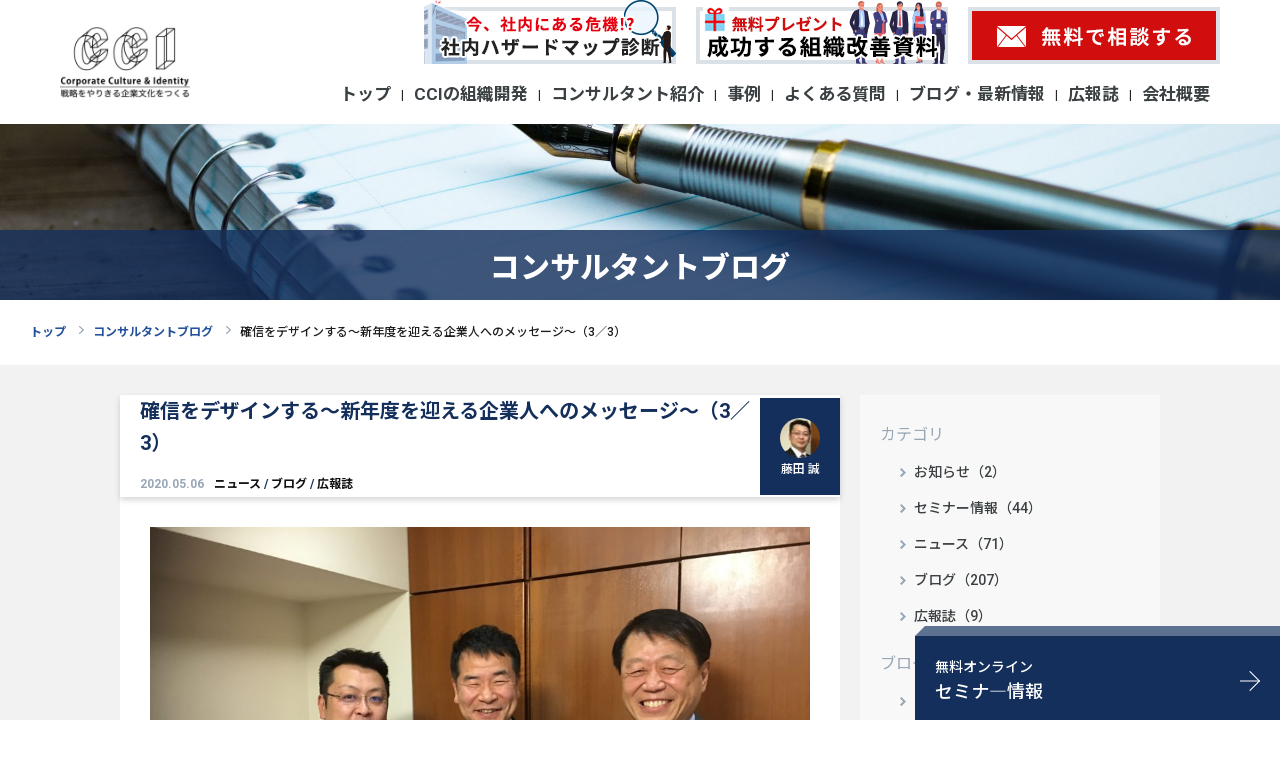

--- FILE ---
content_type: text/html; charset=utf-8
request_url: https://www.google.com/recaptcha/api2/anchor?ar=1&k=6LcDyjkdAAAAAG3En8BmaN7N1k3J7w9rs6RuH4ds&co=aHR0cDovL2NjaS1vZC5qcDo4MA..&hl=en&v=PoyoqOPhxBO7pBk68S4YbpHZ&size=invisible&anchor-ms=20000&execute-ms=30000&cb=nj7ipj60ctb6
body_size: 48929
content:
<!DOCTYPE HTML><html dir="ltr" lang="en"><head><meta http-equiv="Content-Type" content="text/html; charset=UTF-8">
<meta http-equiv="X-UA-Compatible" content="IE=edge">
<title>reCAPTCHA</title>
<style type="text/css">
/* cyrillic-ext */
@font-face {
  font-family: 'Roboto';
  font-style: normal;
  font-weight: 400;
  font-stretch: 100%;
  src: url(//fonts.gstatic.com/s/roboto/v48/KFO7CnqEu92Fr1ME7kSn66aGLdTylUAMa3GUBHMdazTgWw.woff2) format('woff2');
  unicode-range: U+0460-052F, U+1C80-1C8A, U+20B4, U+2DE0-2DFF, U+A640-A69F, U+FE2E-FE2F;
}
/* cyrillic */
@font-face {
  font-family: 'Roboto';
  font-style: normal;
  font-weight: 400;
  font-stretch: 100%;
  src: url(//fonts.gstatic.com/s/roboto/v48/KFO7CnqEu92Fr1ME7kSn66aGLdTylUAMa3iUBHMdazTgWw.woff2) format('woff2');
  unicode-range: U+0301, U+0400-045F, U+0490-0491, U+04B0-04B1, U+2116;
}
/* greek-ext */
@font-face {
  font-family: 'Roboto';
  font-style: normal;
  font-weight: 400;
  font-stretch: 100%;
  src: url(//fonts.gstatic.com/s/roboto/v48/KFO7CnqEu92Fr1ME7kSn66aGLdTylUAMa3CUBHMdazTgWw.woff2) format('woff2');
  unicode-range: U+1F00-1FFF;
}
/* greek */
@font-face {
  font-family: 'Roboto';
  font-style: normal;
  font-weight: 400;
  font-stretch: 100%;
  src: url(//fonts.gstatic.com/s/roboto/v48/KFO7CnqEu92Fr1ME7kSn66aGLdTylUAMa3-UBHMdazTgWw.woff2) format('woff2');
  unicode-range: U+0370-0377, U+037A-037F, U+0384-038A, U+038C, U+038E-03A1, U+03A3-03FF;
}
/* math */
@font-face {
  font-family: 'Roboto';
  font-style: normal;
  font-weight: 400;
  font-stretch: 100%;
  src: url(//fonts.gstatic.com/s/roboto/v48/KFO7CnqEu92Fr1ME7kSn66aGLdTylUAMawCUBHMdazTgWw.woff2) format('woff2');
  unicode-range: U+0302-0303, U+0305, U+0307-0308, U+0310, U+0312, U+0315, U+031A, U+0326-0327, U+032C, U+032F-0330, U+0332-0333, U+0338, U+033A, U+0346, U+034D, U+0391-03A1, U+03A3-03A9, U+03B1-03C9, U+03D1, U+03D5-03D6, U+03F0-03F1, U+03F4-03F5, U+2016-2017, U+2034-2038, U+203C, U+2040, U+2043, U+2047, U+2050, U+2057, U+205F, U+2070-2071, U+2074-208E, U+2090-209C, U+20D0-20DC, U+20E1, U+20E5-20EF, U+2100-2112, U+2114-2115, U+2117-2121, U+2123-214F, U+2190, U+2192, U+2194-21AE, U+21B0-21E5, U+21F1-21F2, U+21F4-2211, U+2213-2214, U+2216-22FF, U+2308-230B, U+2310, U+2319, U+231C-2321, U+2336-237A, U+237C, U+2395, U+239B-23B7, U+23D0, U+23DC-23E1, U+2474-2475, U+25AF, U+25B3, U+25B7, U+25BD, U+25C1, U+25CA, U+25CC, U+25FB, U+266D-266F, U+27C0-27FF, U+2900-2AFF, U+2B0E-2B11, U+2B30-2B4C, U+2BFE, U+3030, U+FF5B, U+FF5D, U+1D400-1D7FF, U+1EE00-1EEFF;
}
/* symbols */
@font-face {
  font-family: 'Roboto';
  font-style: normal;
  font-weight: 400;
  font-stretch: 100%;
  src: url(//fonts.gstatic.com/s/roboto/v48/KFO7CnqEu92Fr1ME7kSn66aGLdTylUAMaxKUBHMdazTgWw.woff2) format('woff2');
  unicode-range: U+0001-000C, U+000E-001F, U+007F-009F, U+20DD-20E0, U+20E2-20E4, U+2150-218F, U+2190, U+2192, U+2194-2199, U+21AF, U+21E6-21F0, U+21F3, U+2218-2219, U+2299, U+22C4-22C6, U+2300-243F, U+2440-244A, U+2460-24FF, U+25A0-27BF, U+2800-28FF, U+2921-2922, U+2981, U+29BF, U+29EB, U+2B00-2BFF, U+4DC0-4DFF, U+FFF9-FFFB, U+10140-1018E, U+10190-1019C, U+101A0, U+101D0-101FD, U+102E0-102FB, U+10E60-10E7E, U+1D2C0-1D2D3, U+1D2E0-1D37F, U+1F000-1F0FF, U+1F100-1F1AD, U+1F1E6-1F1FF, U+1F30D-1F30F, U+1F315, U+1F31C, U+1F31E, U+1F320-1F32C, U+1F336, U+1F378, U+1F37D, U+1F382, U+1F393-1F39F, U+1F3A7-1F3A8, U+1F3AC-1F3AF, U+1F3C2, U+1F3C4-1F3C6, U+1F3CA-1F3CE, U+1F3D4-1F3E0, U+1F3ED, U+1F3F1-1F3F3, U+1F3F5-1F3F7, U+1F408, U+1F415, U+1F41F, U+1F426, U+1F43F, U+1F441-1F442, U+1F444, U+1F446-1F449, U+1F44C-1F44E, U+1F453, U+1F46A, U+1F47D, U+1F4A3, U+1F4B0, U+1F4B3, U+1F4B9, U+1F4BB, U+1F4BF, U+1F4C8-1F4CB, U+1F4D6, U+1F4DA, U+1F4DF, U+1F4E3-1F4E6, U+1F4EA-1F4ED, U+1F4F7, U+1F4F9-1F4FB, U+1F4FD-1F4FE, U+1F503, U+1F507-1F50B, U+1F50D, U+1F512-1F513, U+1F53E-1F54A, U+1F54F-1F5FA, U+1F610, U+1F650-1F67F, U+1F687, U+1F68D, U+1F691, U+1F694, U+1F698, U+1F6AD, U+1F6B2, U+1F6B9-1F6BA, U+1F6BC, U+1F6C6-1F6CF, U+1F6D3-1F6D7, U+1F6E0-1F6EA, U+1F6F0-1F6F3, U+1F6F7-1F6FC, U+1F700-1F7FF, U+1F800-1F80B, U+1F810-1F847, U+1F850-1F859, U+1F860-1F887, U+1F890-1F8AD, U+1F8B0-1F8BB, U+1F8C0-1F8C1, U+1F900-1F90B, U+1F93B, U+1F946, U+1F984, U+1F996, U+1F9E9, U+1FA00-1FA6F, U+1FA70-1FA7C, U+1FA80-1FA89, U+1FA8F-1FAC6, U+1FACE-1FADC, U+1FADF-1FAE9, U+1FAF0-1FAF8, U+1FB00-1FBFF;
}
/* vietnamese */
@font-face {
  font-family: 'Roboto';
  font-style: normal;
  font-weight: 400;
  font-stretch: 100%;
  src: url(//fonts.gstatic.com/s/roboto/v48/KFO7CnqEu92Fr1ME7kSn66aGLdTylUAMa3OUBHMdazTgWw.woff2) format('woff2');
  unicode-range: U+0102-0103, U+0110-0111, U+0128-0129, U+0168-0169, U+01A0-01A1, U+01AF-01B0, U+0300-0301, U+0303-0304, U+0308-0309, U+0323, U+0329, U+1EA0-1EF9, U+20AB;
}
/* latin-ext */
@font-face {
  font-family: 'Roboto';
  font-style: normal;
  font-weight: 400;
  font-stretch: 100%;
  src: url(//fonts.gstatic.com/s/roboto/v48/KFO7CnqEu92Fr1ME7kSn66aGLdTylUAMa3KUBHMdazTgWw.woff2) format('woff2');
  unicode-range: U+0100-02BA, U+02BD-02C5, U+02C7-02CC, U+02CE-02D7, U+02DD-02FF, U+0304, U+0308, U+0329, U+1D00-1DBF, U+1E00-1E9F, U+1EF2-1EFF, U+2020, U+20A0-20AB, U+20AD-20C0, U+2113, U+2C60-2C7F, U+A720-A7FF;
}
/* latin */
@font-face {
  font-family: 'Roboto';
  font-style: normal;
  font-weight: 400;
  font-stretch: 100%;
  src: url(//fonts.gstatic.com/s/roboto/v48/KFO7CnqEu92Fr1ME7kSn66aGLdTylUAMa3yUBHMdazQ.woff2) format('woff2');
  unicode-range: U+0000-00FF, U+0131, U+0152-0153, U+02BB-02BC, U+02C6, U+02DA, U+02DC, U+0304, U+0308, U+0329, U+2000-206F, U+20AC, U+2122, U+2191, U+2193, U+2212, U+2215, U+FEFF, U+FFFD;
}
/* cyrillic-ext */
@font-face {
  font-family: 'Roboto';
  font-style: normal;
  font-weight: 500;
  font-stretch: 100%;
  src: url(//fonts.gstatic.com/s/roboto/v48/KFO7CnqEu92Fr1ME7kSn66aGLdTylUAMa3GUBHMdazTgWw.woff2) format('woff2');
  unicode-range: U+0460-052F, U+1C80-1C8A, U+20B4, U+2DE0-2DFF, U+A640-A69F, U+FE2E-FE2F;
}
/* cyrillic */
@font-face {
  font-family: 'Roboto';
  font-style: normal;
  font-weight: 500;
  font-stretch: 100%;
  src: url(//fonts.gstatic.com/s/roboto/v48/KFO7CnqEu92Fr1ME7kSn66aGLdTylUAMa3iUBHMdazTgWw.woff2) format('woff2');
  unicode-range: U+0301, U+0400-045F, U+0490-0491, U+04B0-04B1, U+2116;
}
/* greek-ext */
@font-face {
  font-family: 'Roboto';
  font-style: normal;
  font-weight: 500;
  font-stretch: 100%;
  src: url(//fonts.gstatic.com/s/roboto/v48/KFO7CnqEu92Fr1ME7kSn66aGLdTylUAMa3CUBHMdazTgWw.woff2) format('woff2');
  unicode-range: U+1F00-1FFF;
}
/* greek */
@font-face {
  font-family: 'Roboto';
  font-style: normal;
  font-weight: 500;
  font-stretch: 100%;
  src: url(//fonts.gstatic.com/s/roboto/v48/KFO7CnqEu92Fr1ME7kSn66aGLdTylUAMa3-UBHMdazTgWw.woff2) format('woff2');
  unicode-range: U+0370-0377, U+037A-037F, U+0384-038A, U+038C, U+038E-03A1, U+03A3-03FF;
}
/* math */
@font-face {
  font-family: 'Roboto';
  font-style: normal;
  font-weight: 500;
  font-stretch: 100%;
  src: url(//fonts.gstatic.com/s/roboto/v48/KFO7CnqEu92Fr1ME7kSn66aGLdTylUAMawCUBHMdazTgWw.woff2) format('woff2');
  unicode-range: U+0302-0303, U+0305, U+0307-0308, U+0310, U+0312, U+0315, U+031A, U+0326-0327, U+032C, U+032F-0330, U+0332-0333, U+0338, U+033A, U+0346, U+034D, U+0391-03A1, U+03A3-03A9, U+03B1-03C9, U+03D1, U+03D5-03D6, U+03F0-03F1, U+03F4-03F5, U+2016-2017, U+2034-2038, U+203C, U+2040, U+2043, U+2047, U+2050, U+2057, U+205F, U+2070-2071, U+2074-208E, U+2090-209C, U+20D0-20DC, U+20E1, U+20E5-20EF, U+2100-2112, U+2114-2115, U+2117-2121, U+2123-214F, U+2190, U+2192, U+2194-21AE, U+21B0-21E5, U+21F1-21F2, U+21F4-2211, U+2213-2214, U+2216-22FF, U+2308-230B, U+2310, U+2319, U+231C-2321, U+2336-237A, U+237C, U+2395, U+239B-23B7, U+23D0, U+23DC-23E1, U+2474-2475, U+25AF, U+25B3, U+25B7, U+25BD, U+25C1, U+25CA, U+25CC, U+25FB, U+266D-266F, U+27C0-27FF, U+2900-2AFF, U+2B0E-2B11, U+2B30-2B4C, U+2BFE, U+3030, U+FF5B, U+FF5D, U+1D400-1D7FF, U+1EE00-1EEFF;
}
/* symbols */
@font-face {
  font-family: 'Roboto';
  font-style: normal;
  font-weight: 500;
  font-stretch: 100%;
  src: url(//fonts.gstatic.com/s/roboto/v48/KFO7CnqEu92Fr1ME7kSn66aGLdTylUAMaxKUBHMdazTgWw.woff2) format('woff2');
  unicode-range: U+0001-000C, U+000E-001F, U+007F-009F, U+20DD-20E0, U+20E2-20E4, U+2150-218F, U+2190, U+2192, U+2194-2199, U+21AF, U+21E6-21F0, U+21F3, U+2218-2219, U+2299, U+22C4-22C6, U+2300-243F, U+2440-244A, U+2460-24FF, U+25A0-27BF, U+2800-28FF, U+2921-2922, U+2981, U+29BF, U+29EB, U+2B00-2BFF, U+4DC0-4DFF, U+FFF9-FFFB, U+10140-1018E, U+10190-1019C, U+101A0, U+101D0-101FD, U+102E0-102FB, U+10E60-10E7E, U+1D2C0-1D2D3, U+1D2E0-1D37F, U+1F000-1F0FF, U+1F100-1F1AD, U+1F1E6-1F1FF, U+1F30D-1F30F, U+1F315, U+1F31C, U+1F31E, U+1F320-1F32C, U+1F336, U+1F378, U+1F37D, U+1F382, U+1F393-1F39F, U+1F3A7-1F3A8, U+1F3AC-1F3AF, U+1F3C2, U+1F3C4-1F3C6, U+1F3CA-1F3CE, U+1F3D4-1F3E0, U+1F3ED, U+1F3F1-1F3F3, U+1F3F5-1F3F7, U+1F408, U+1F415, U+1F41F, U+1F426, U+1F43F, U+1F441-1F442, U+1F444, U+1F446-1F449, U+1F44C-1F44E, U+1F453, U+1F46A, U+1F47D, U+1F4A3, U+1F4B0, U+1F4B3, U+1F4B9, U+1F4BB, U+1F4BF, U+1F4C8-1F4CB, U+1F4D6, U+1F4DA, U+1F4DF, U+1F4E3-1F4E6, U+1F4EA-1F4ED, U+1F4F7, U+1F4F9-1F4FB, U+1F4FD-1F4FE, U+1F503, U+1F507-1F50B, U+1F50D, U+1F512-1F513, U+1F53E-1F54A, U+1F54F-1F5FA, U+1F610, U+1F650-1F67F, U+1F687, U+1F68D, U+1F691, U+1F694, U+1F698, U+1F6AD, U+1F6B2, U+1F6B9-1F6BA, U+1F6BC, U+1F6C6-1F6CF, U+1F6D3-1F6D7, U+1F6E0-1F6EA, U+1F6F0-1F6F3, U+1F6F7-1F6FC, U+1F700-1F7FF, U+1F800-1F80B, U+1F810-1F847, U+1F850-1F859, U+1F860-1F887, U+1F890-1F8AD, U+1F8B0-1F8BB, U+1F8C0-1F8C1, U+1F900-1F90B, U+1F93B, U+1F946, U+1F984, U+1F996, U+1F9E9, U+1FA00-1FA6F, U+1FA70-1FA7C, U+1FA80-1FA89, U+1FA8F-1FAC6, U+1FACE-1FADC, U+1FADF-1FAE9, U+1FAF0-1FAF8, U+1FB00-1FBFF;
}
/* vietnamese */
@font-face {
  font-family: 'Roboto';
  font-style: normal;
  font-weight: 500;
  font-stretch: 100%;
  src: url(//fonts.gstatic.com/s/roboto/v48/KFO7CnqEu92Fr1ME7kSn66aGLdTylUAMa3OUBHMdazTgWw.woff2) format('woff2');
  unicode-range: U+0102-0103, U+0110-0111, U+0128-0129, U+0168-0169, U+01A0-01A1, U+01AF-01B0, U+0300-0301, U+0303-0304, U+0308-0309, U+0323, U+0329, U+1EA0-1EF9, U+20AB;
}
/* latin-ext */
@font-face {
  font-family: 'Roboto';
  font-style: normal;
  font-weight: 500;
  font-stretch: 100%;
  src: url(//fonts.gstatic.com/s/roboto/v48/KFO7CnqEu92Fr1ME7kSn66aGLdTylUAMa3KUBHMdazTgWw.woff2) format('woff2');
  unicode-range: U+0100-02BA, U+02BD-02C5, U+02C7-02CC, U+02CE-02D7, U+02DD-02FF, U+0304, U+0308, U+0329, U+1D00-1DBF, U+1E00-1E9F, U+1EF2-1EFF, U+2020, U+20A0-20AB, U+20AD-20C0, U+2113, U+2C60-2C7F, U+A720-A7FF;
}
/* latin */
@font-face {
  font-family: 'Roboto';
  font-style: normal;
  font-weight: 500;
  font-stretch: 100%;
  src: url(//fonts.gstatic.com/s/roboto/v48/KFO7CnqEu92Fr1ME7kSn66aGLdTylUAMa3yUBHMdazQ.woff2) format('woff2');
  unicode-range: U+0000-00FF, U+0131, U+0152-0153, U+02BB-02BC, U+02C6, U+02DA, U+02DC, U+0304, U+0308, U+0329, U+2000-206F, U+20AC, U+2122, U+2191, U+2193, U+2212, U+2215, U+FEFF, U+FFFD;
}
/* cyrillic-ext */
@font-face {
  font-family: 'Roboto';
  font-style: normal;
  font-weight: 900;
  font-stretch: 100%;
  src: url(//fonts.gstatic.com/s/roboto/v48/KFO7CnqEu92Fr1ME7kSn66aGLdTylUAMa3GUBHMdazTgWw.woff2) format('woff2');
  unicode-range: U+0460-052F, U+1C80-1C8A, U+20B4, U+2DE0-2DFF, U+A640-A69F, U+FE2E-FE2F;
}
/* cyrillic */
@font-face {
  font-family: 'Roboto';
  font-style: normal;
  font-weight: 900;
  font-stretch: 100%;
  src: url(//fonts.gstatic.com/s/roboto/v48/KFO7CnqEu92Fr1ME7kSn66aGLdTylUAMa3iUBHMdazTgWw.woff2) format('woff2');
  unicode-range: U+0301, U+0400-045F, U+0490-0491, U+04B0-04B1, U+2116;
}
/* greek-ext */
@font-face {
  font-family: 'Roboto';
  font-style: normal;
  font-weight: 900;
  font-stretch: 100%;
  src: url(//fonts.gstatic.com/s/roboto/v48/KFO7CnqEu92Fr1ME7kSn66aGLdTylUAMa3CUBHMdazTgWw.woff2) format('woff2');
  unicode-range: U+1F00-1FFF;
}
/* greek */
@font-face {
  font-family: 'Roboto';
  font-style: normal;
  font-weight: 900;
  font-stretch: 100%;
  src: url(//fonts.gstatic.com/s/roboto/v48/KFO7CnqEu92Fr1ME7kSn66aGLdTylUAMa3-UBHMdazTgWw.woff2) format('woff2');
  unicode-range: U+0370-0377, U+037A-037F, U+0384-038A, U+038C, U+038E-03A1, U+03A3-03FF;
}
/* math */
@font-face {
  font-family: 'Roboto';
  font-style: normal;
  font-weight: 900;
  font-stretch: 100%;
  src: url(//fonts.gstatic.com/s/roboto/v48/KFO7CnqEu92Fr1ME7kSn66aGLdTylUAMawCUBHMdazTgWw.woff2) format('woff2');
  unicode-range: U+0302-0303, U+0305, U+0307-0308, U+0310, U+0312, U+0315, U+031A, U+0326-0327, U+032C, U+032F-0330, U+0332-0333, U+0338, U+033A, U+0346, U+034D, U+0391-03A1, U+03A3-03A9, U+03B1-03C9, U+03D1, U+03D5-03D6, U+03F0-03F1, U+03F4-03F5, U+2016-2017, U+2034-2038, U+203C, U+2040, U+2043, U+2047, U+2050, U+2057, U+205F, U+2070-2071, U+2074-208E, U+2090-209C, U+20D0-20DC, U+20E1, U+20E5-20EF, U+2100-2112, U+2114-2115, U+2117-2121, U+2123-214F, U+2190, U+2192, U+2194-21AE, U+21B0-21E5, U+21F1-21F2, U+21F4-2211, U+2213-2214, U+2216-22FF, U+2308-230B, U+2310, U+2319, U+231C-2321, U+2336-237A, U+237C, U+2395, U+239B-23B7, U+23D0, U+23DC-23E1, U+2474-2475, U+25AF, U+25B3, U+25B7, U+25BD, U+25C1, U+25CA, U+25CC, U+25FB, U+266D-266F, U+27C0-27FF, U+2900-2AFF, U+2B0E-2B11, U+2B30-2B4C, U+2BFE, U+3030, U+FF5B, U+FF5D, U+1D400-1D7FF, U+1EE00-1EEFF;
}
/* symbols */
@font-face {
  font-family: 'Roboto';
  font-style: normal;
  font-weight: 900;
  font-stretch: 100%;
  src: url(//fonts.gstatic.com/s/roboto/v48/KFO7CnqEu92Fr1ME7kSn66aGLdTylUAMaxKUBHMdazTgWw.woff2) format('woff2');
  unicode-range: U+0001-000C, U+000E-001F, U+007F-009F, U+20DD-20E0, U+20E2-20E4, U+2150-218F, U+2190, U+2192, U+2194-2199, U+21AF, U+21E6-21F0, U+21F3, U+2218-2219, U+2299, U+22C4-22C6, U+2300-243F, U+2440-244A, U+2460-24FF, U+25A0-27BF, U+2800-28FF, U+2921-2922, U+2981, U+29BF, U+29EB, U+2B00-2BFF, U+4DC0-4DFF, U+FFF9-FFFB, U+10140-1018E, U+10190-1019C, U+101A0, U+101D0-101FD, U+102E0-102FB, U+10E60-10E7E, U+1D2C0-1D2D3, U+1D2E0-1D37F, U+1F000-1F0FF, U+1F100-1F1AD, U+1F1E6-1F1FF, U+1F30D-1F30F, U+1F315, U+1F31C, U+1F31E, U+1F320-1F32C, U+1F336, U+1F378, U+1F37D, U+1F382, U+1F393-1F39F, U+1F3A7-1F3A8, U+1F3AC-1F3AF, U+1F3C2, U+1F3C4-1F3C6, U+1F3CA-1F3CE, U+1F3D4-1F3E0, U+1F3ED, U+1F3F1-1F3F3, U+1F3F5-1F3F7, U+1F408, U+1F415, U+1F41F, U+1F426, U+1F43F, U+1F441-1F442, U+1F444, U+1F446-1F449, U+1F44C-1F44E, U+1F453, U+1F46A, U+1F47D, U+1F4A3, U+1F4B0, U+1F4B3, U+1F4B9, U+1F4BB, U+1F4BF, U+1F4C8-1F4CB, U+1F4D6, U+1F4DA, U+1F4DF, U+1F4E3-1F4E6, U+1F4EA-1F4ED, U+1F4F7, U+1F4F9-1F4FB, U+1F4FD-1F4FE, U+1F503, U+1F507-1F50B, U+1F50D, U+1F512-1F513, U+1F53E-1F54A, U+1F54F-1F5FA, U+1F610, U+1F650-1F67F, U+1F687, U+1F68D, U+1F691, U+1F694, U+1F698, U+1F6AD, U+1F6B2, U+1F6B9-1F6BA, U+1F6BC, U+1F6C6-1F6CF, U+1F6D3-1F6D7, U+1F6E0-1F6EA, U+1F6F0-1F6F3, U+1F6F7-1F6FC, U+1F700-1F7FF, U+1F800-1F80B, U+1F810-1F847, U+1F850-1F859, U+1F860-1F887, U+1F890-1F8AD, U+1F8B0-1F8BB, U+1F8C0-1F8C1, U+1F900-1F90B, U+1F93B, U+1F946, U+1F984, U+1F996, U+1F9E9, U+1FA00-1FA6F, U+1FA70-1FA7C, U+1FA80-1FA89, U+1FA8F-1FAC6, U+1FACE-1FADC, U+1FADF-1FAE9, U+1FAF0-1FAF8, U+1FB00-1FBFF;
}
/* vietnamese */
@font-face {
  font-family: 'Roboto';
  font-style: normal;
  font-weight: 900;
  font-stretch: 100%;
  src: url(//fonts.gstatic.com/s/roboto/v48/KFO7CnqEu92Fr1ME7kSn66aGLdTylUAMa3OUBHMdazTgWw.woff2) format('woff2');
  unicode-range: U+0102-0103, U+0110-0111, U+0128-0129, U+0168-0169, U+01A0-01A1, U+01AF-01B0, U+0300-0301, U+0303-0304, U+0308-0309, U+0323, U+0329, U+1EA0-1EF9, U+20AB;
}
/* latin-ext */
@font-face {
  font-family: 'Roboto';
  font-style: normal;
  font-weight: 900;
  font-stretch: 100%;
  src: url(//fonts.gstatic.com/s/roboto/v48/KFO7CnqEu92Fr1ME7kSn66aGLdTylUAMa3KUBHMdazTgWw.woff2) format('woff2');
  unicode-range: U+0100-02BA, U+02BD-02C5, U+02C7-02CC, U+02CE-02D7, U+02DD-02FF, U+0304, U+0308, U+0329, U+1D00-1DBF, U+1E00-1E9F, U+1EF2-1EFF, U+2020, U+20A0-20AB, U+20AD-20C0, U+2113, U+2C60-2C7F, U+A720-A7FF;
}
/* latin */
@font-face {
  font-family: 'Roboto';
  font-style: normal;
  font-weight: 900;
  font-stretch: 100%;
  src: url(//fonts.gstatic.com/s/roboto/v48/KFO7CnqEu92Fr1ME7kSn66aGLdTylUAMa3yUBHMdazQ.woff2) format('woff2');
  unicode-range: U+0000-00FF, U+0131, U+0152-0153, U+02BB-02BC, U+02C6, U+02DA, U+02DC, U+0304, U+0308, U+0329, U+2000-206F, U+20AC, U+2122, U+2191, U+2193, U+2212, U+2215, U+FEFF, U+FFFD;
}

</style>
<link rel="stylesheet" type="text/css" href="https://www.gstatic.com/recaptcha/releases/PoyoqOPhxBO7pBk68S4YbpHZ/styles__ltr.css">
<script nonce="L8YLYPOWvU-Pu9QTNhNH2w" type="text/javascript">window['__recaptcha_api'] = 'https://www.google.com/recaptcha/api2/';</script>
<script type="text/javascript" src="https://www.gstatic.com/recaptcha/releases/PoyoqOPhxBO7pBk68S4YbpHZ/recaptcha__en.js" nonce="L8YLYPOWvU-Pu9QTNhNH2w">
      
    </script></head>
<body><div id="rc-anchor-alert" class="rc-anchor-alert"></div>
<input type="hidden" id="recaptcha-token" value="[base64]">
<script type="text/javascript" nonce="L8YLYPOWvU-Pu9QTNhNH2w">
      recaptcha.anchor.Main.init("[\x22ainput\x22,[\x22bgdata\x22,\x22\x22,\[base64]/[base64]/[base64]/KE4oMTI0LHYsdi5HKSxMWihsLHYpKTpOKDEyNCx2LGwpLFYpLHYpLFQpKSxGKDE3MSx2KX0scjc9ZnVuY3Rpb24obCl7cmV0dXJuIGx9LEM9ZnVuY3Rpb24obCxWLHYpe04odixsLFYpLFZbYWtdPTI3OTZ9LG49ZnVuY3Rpb24obCxWKXtWLlg9KChWLlg/[base64]/[base64]/[base64]/[base64]/[base64]/[base64]/[base64]/[base64]/[base64]/[base64]/[base64]\\u003d\x22,\[base64]\\u003d\x22,\x22woDCgcKCQmtpw6LCigluwrsDfcOzTRkbeBYqesKuw5vDlcOHwpTCisOqw7JLwoRSeRvDpMKTU1vCjz5/wpV7fcK5wqbCj8KLw6fDjsOsw4AMwr8fw7nDvcKxN8KswqHDj0xqRm7CnsOOw4Zyw4k2wpw0wq/CuBwoXhRyEFxDf8OsEcOIZMKdwpvCv8KtecOCw5hxwrFnw70JNhvCui4eTwvCvijCrcKDw7PCom1HYsOTw7nCm8KaRcO3w6XCgU94w7DCj24Zw4xFL8K5BWDCh2VGZcO4PsKZNMKww60/wqEhbsOsw4bCiMOORlXDlsKNw5bCvMKCw6dXwpwdSV0vwo/DuGgIDMKlVcKhXMOtw6kEXSbCmXdQAWlswqbClcK+w497UMKfHwdYLAgQf8OVaggsNsOIbMOoGkE2X8K7w6zCosOqwojCvcKxdRjDo8KlwoTClxUNw6pXwrjDigXDhHbDm8O2w4XCn0gfU2dBwotaAjjDvnnCpUN+KWhBDsK6ScK1wpfCskMoLx/Cp8K6w5jDigvDkMKHw4zChjBaw4ZgQMOWBCJQcsOIV8O8w7/CrTDCqEwpGXvCh8KeKnVHWXtIw5HDiMOxAMOQw4Ahw5EVFk5pYMKIY8KUw7LDsMK+M8KVwr8bwpTDpybDncOew4jDvHg/w6cVw5HDgMKsJVM3B8OMKMKgb8ORwqxow68hEA3DgHkZQMK1wo8SwqTDtyXCqzbDqRTCh8OvwpfCnsOYdw85fcOnw7DDoMOiw4HCu8OkHljCjlnDrMObZsKNw6BvwqHCk8OiwoBAw6BiUy0Hw4/CksOOA8Orw5NYwoLDm3nClxvCtcOcw7HDrcOmQcKCwrIXwqbCq8OwwrZ+woHDqBPDmAjDolQGwrTCjmHCmCZicMKXXsO1w5R5w43DlsOKXsKiBlJZasOvw5/DnMO/w57DksKlw47Ci8OhO8KYRRjCnlDDhcOOwojCp8O1w57CsMKXA8Obw5M3Xlh/NVDDkcOTKcOAwolyw6YKw63DtsKOw6cowrTDmcKVW8OUw4Bhw5c9C8OwWTTCu3/CvG9Xw6TCqMK5DCvCgUEJPl/Ci8KKYsOewr1Ew6PDmMOzOiRoGcOZNkBsVsOsclbDoixiw4HCs2dKwo7CihvCiRQFwrQwwpHDpcO2wobChBMuV8OkQcKbTiNFUh3Dqg7ChMKOwrHDpD1Vw7jDk8K8MMKBKcOGasKNwqnCj1rDrMOaw49jw7t3wpnClh/CvjM9FcOww7fCtcKIwpUbXsONwrjCucOTNwvDoTjDpTzDkWIfaEfDisO/[base64]/wo7Dp8OkKMK2w5HCosKZw6hGQnFMwozCjybCocKiwrLCr8KDHMOOwqXCuCFqw5DCilIAwpfCsUt2woQrwrjDtUAewrA/w6nCoMOrUxTDgXvCqXTCgBIcw5HDum7DrjbDg33Ct8KLw5vCrWAdW8OUwpLDhxpxw7fDvy3CqxXDg8KAUsOUSlnCtMOhw5PDtW7DrxUGwqVEw7zDvsKtIMKcdMOvWcO5wqtQwqxjwqgCwqgNw5zDiE/[base64]/w5bCiMKgClFEwpcIw4zDnH/DsmPDjCbCt8OOdTjCgVdrAkshw4Flw5/DmcKyWBAFw6gARX0IXXs/MSDDmMKPwpHDrHzDghZSGSsew7TCt2vDsCLCm8K7Wl/DvsKCPhDCsMKsDz8rUDd7GHI/InLDsm5cwptKw7INEMOpAsK6wprDt0tpP8OEGUfCucKgw5bCqMO+wo/Dh8OxwonDtRrCrsKWNsKCwrNBw7vCmEvDtBvDvxQuw71NQ8OVAmnCk8Kzw7YWAcKlHR/Dogs2wqTDm8O6FcOyw51EG8K5w6dBIMKdw6QgAcOaDcOBVntrwrbDhTDDisONL8Ksw6vDvMO6woNjw7XCum3CjcOMw6LCgxzDlsKwwqktw6DDgB5Dw7JiXWHDm8K3w77CgyUWJsOiasKtMkRDIFrDr8Kqw6LCmsKQwpNVworCh8KKTzYuw7zCt3vDnMKDwrkgVcKOwo/Dq8OBCRXDtsKIbX3Cnmo7wrfCuyVfw4QTwow8w6t/w6/DhcKRRMKWw7VfMwswecKtw7EXwrdNJjd1Q1DDgF/DtWRSw4TCnBlXM1UHw755wovDm8OEI8K4w4PCm8KeIcODG8OPwr0gw5zCr2NUwqRfwpxUPMOgw6bCpcOPYnDCiMOIwqp/MsOVwqnCoMKnJcOlwqxdbTrDpVcGw7zCqwLDucOXFMOmFzRXw6/CoCMVwpBNY8KGC2DDhcKNw5YlwqDCjcKUeMOsw5kiGMKnPsOJw4EZw6hMw4fChMOFwp8Nw4HChcKhwp/[base64]/CosOXwqAHDsO9w7DCrABobsOHw60vC8Kywp5VAsOmwprCjW/ChMKUTMOUd0XCpWMPwq3DvRzDtF4Lw69lEg5qcTlew4d7Phx4wrDDog5XGsOpQMK9V1x6GifDgcKTwo1mwpnDkEAQwpjCqSh+JsK+YMKFQHbCm0bDucK0P8KFwpbDosOFGMK5SsKwaiojw7Yuwr/CiCATKcOwwqgBwonCnsKRTHTDjsOSwpQlKnnDhj5XwqrCggnDkMOgAcO6dsOcLcOzLxfDpGkcOcKoN8ODwpXDpWRML8KHwpBYAiTCkcKGwpXCjcOsPRJIw4DClEDDvhI8w5d2w6RHwrHDg0k3w4Zdwq9Nw7/Cm8OTwrprLiZIFFgqPlrCt1DCvsOcwo1Yw5tJOMO/wplndTVZw59awojDkcK3w4ZqNVTDmsKaM8OoRsKkwrvCpsO0I17Ctih0AsOGPcOlwpXCun8tLCYULMOERMKGBsKHwoZLwpzCrcKUJRjCqMOUwp1xw4JIw7LCoGVLw64haVgqwofCkh52IURYwqLDlXFKfEHCrcKlURDDiMKpwr0ww6QWZ8ORbRV/TMOwMlh7w6NYwrs/w6DDksOyw4YuNi5pwolnKcOqwpfCgG9KTQdDw4AZVG/CusKqw5hCwpAmw5LDpcOrw5NswpxTwqTDgMK4w5PCjGrDlsKjTg9lXnNuwq58w6dqQcOrw6vDkFckGBHDhMKlwpJawooCR8Kew4Y0UV7Cng1XwqQxwrrCny3DlAMOw4DDrVXCuiXCq8Oww5E5OyE/[base64]/KcO3w4vCl8KZRGVhRcKOw6c/wpw5NMOAw74pwpIEV8ONwp4mwqtGUMOdw6VqwoDDkADDjQXCncKtw4tEwqPCigjCiQlaU8Opw7d+wqnDs8Opw5TCgT7CkcKfw4kmXRfCvcOXw6PCsFLDlMKmwrLDhh/ChcKKdsO9X04vAlHDtz3CscOfW8KvJ8KCSlx2aQhZw4ZOw7fCjsKiCcOFNcKHw7hHVxpfwqsYcmPCkwgENlrCrSrCusO5wpvDr8Ojw5RdNWrDosKNw6/DpWQJwqVnUsKDw6DDpQbCiCFWZ8Ocw78CBVkqHMOALMKVIzfDlhfDmgM0w4vCoXl9w4/DtTFxw5nDuS0lURA8AmXCrsK/DRZvKsKKYRE5wopNDBwMbmhVEVATw6/DksKHwoXDsHLDpjd+wrk4w4/CnFHCo8ONw5U+HjUBJ8ODw7bDmVV0w4bCrsKGV3LCnsO4AsOXwqIHwpTDikgrYRcQCW3Cl2Z6LMOfwqsjw6hQwqRTwq/ClMOrw6xtSnUcA8Okw65ccMKIUcOmDlzDmmYbw5/CtXfDnMKpdknDpcOBwqrCt0czwrbDm8KfacOQwojDlGQ6Ii/ChMKrw7vDoMK/MC4KVwhnMMKMw63Co8O7w7fDgg3CoTPDusKBwprDng1lHMK5S8KgMwxzEcKmwoR4w4RIaU3CrsKdURJtd8Kww6HCv0VDw7tkGXccSEjCgU/Cj8Kgw7vDlcOBNjLDpMKsw6LDhcKYMgQABVbCqsOtTVfCqxk7w6Zdw6BxBnDDtMOiw6NUF0FMKsKFw5hjIMK+wpV3HmRZBTTDvH83BsK3w7Rnw5TDvlTCpcOawpdDZ8KOWlJsBns7wr7DgsOVX8KWw5bDnhMORWLCp28OwrdAw7zCkSVuYAxLwq/[base64]/CnsKywpQISMKGJC3Cg8O3LMKwccKkw7fCvBbCjMKza8KII38vw6PDkcKFw7gkLMKow4TCpSjDnsKnLcKnw6Uvw7jDrsKNw7/Ckw1Ywpc/w5bDo8K5PMOzwqzDvMKmFcODay5Zw6sawplBw6fDvgLCg8OEDwgQw5nDp8KlZiMUw4XCu8Olw4V5wqTDgMOWw6DCg3liKXfClxEtw6nDhMO6PAHCu8OWTcKtN8OQwo/[base64]/ChMKffcODwqTCuhXDj8KKwo9/H8K6wqHCtcOmfwYjasKTw4TCvlIuWGlIw7zDjcKww406WRHCjcKowqPDjMOnwqzCohcqw7d7w7jCjAPDl8OQbGgXdUQzw55pWMKcw75yXVLDo8KdwoTDlHJ7OsKuLMOFw7EMw55FP8KsFkbDvQ4fScOOw5ZtwoweQV1HwpwKTAnCoinCh8OCw5tQC8KLX2/DnsOBw6vCli7CrMOww7DCncOUSsOXL2fCusK6w6TCrEAJe0vDlW/CghPDs8K2enlsQsKbHsO/[base64]/DvyTDjMKTa1pCQ3LCg8OUwpfCtErDpj5TdBjDscOeb8OJw4dabsKAw7fDrsKZasKbSMOGw7QKw5FDw7VgwrDCoFfCpnAaaMKhw7V+w7g1CglDwrgFw7bCvsK4w5HCgFpgeMOfw6LCv0QQwp/DpcKzDcOXR3HCqQnDsDnCtcKjfGrDlsOVRsO/w6xLUQwZOxfDoMKYdxLDmBwbfx52Hn/[base64]/[base64]/ClybDhsKyw6F/GTzCl23CpMK5bcOTw6nDiWEZw6zDriw4w67Dq0zCsjIhXcK/wq0Dw7NRwoDCksOdw6/ClnJWVCbDocOAZVhNe8Oaw5A6C2fCn8OAwqXCtTpLw7ApXkccwrxZw4/DusKVwrE6w5fCpMOHwrA2w5A3w6xccXHDgTxYEx1uw6cnUFFxGcK7wqTDig12bSgIwqLDmcOdLgIrGAIHwq7CgcKmw6jCrsKEwqEEw6HDqcOpwpZPdMKow5fDvMKFwoTCpXxbw7rCtsKubsOJPcK3w4bDncOgccOkTDhaXzrDn0cnw5Z/w5vDiAjDvB3Cj8O4w6LDkTzDqcO9YgvDjRRBw7F4HsOkH3fDoXHCgXNyOcOoPDbCqE5lw4/Ckictw57CpxTDvFt2w51ccx0Cwq8xwo5BbTfDgHFhe8O3w7UHwo7CuMKMRsKkPsK/w4zCj8OuZEJQwrnDtcKSw4VIw4rCjWfCksO9w7pHwpQbw5LDi8OPwqMwHULCriIJw74dw4rDkMKHwp8yHipRwoZRwq/DvBDDq8K/w7ckwrMpw4RdccODwq3CuVR2w5gMOmMbw7/Dp1DCiDl2w75gw5bCrXXClTXDgcO4w5tdD8Osw6bCqB8zZMOFw54Jw7RFVsKsRcKOwqNqfhEpwooXwrQKGipcw6VSw5Rdw610w7gbDERbZysZw6Q/OUxXBsOgFWDDmwBuC2dIw69ZPMK5fWXDkk3Dt15wJEnDg8KBwq5gXlPClk3Ci1bDjcO/GcOSWMO3wo5WF8KEecKnwqE9w6bDogt4wrcpBMOCwpLDtcOqQMOoWcKzYQzCjsKRRcKsw6tvw5BeG2QYUcKew5fCpGrDkknDiG7DvMKgwq5UwoJ/wpvCj157C1J/wqBQbhTCrxwQYizCqzbCrmJtLT5QWUrCt8OGe8OYdsO/wp7CuXrDqcOEBcKAwr4WYMOFZAzDoMKsPThDGcOfUWvDnMOZACXCkcK5wqzDk8ODC8O8bsK/agI5PDLCisKgGjHDncK6wrrCjsKreizCv1oeF8KHYB/CqcOPwrEoa8Kqw4ZaIcK5XMKKw47DssKYwpTCjMKlwptlQMKnw7MeIyd9wpzCqsOVY05tZFBvwpcxw6dcf8KUasKIw7B+JsKpwqoyw759wrnCvX1Yw4Jnw40NDncNwozCqUlOFsKhw79Nw7QSw7hdWsOaw5bDm8KMw5U/[base64]/w5AowqHDgcOQwobCmcKIw6nCmBHCv3fCn8KaJQg9GCgywp/DihLDlUTDtA/[base64]/w7bCgRfCrcKDPkLCrcKZbsK5D3XDh0XDhWllwrosw7YAwpXCs0jDqMKmVSHCm8K0B13DnHTCj2Uowo3Dmlokw5wnw7/CvR4gwpgON8KwFMKVw5nDij8fwqDDn8OZOsKlwr1rw6IQwrnCiB0IFW/CsUPCmsKNw5zDklfCrmprNCgdT8Kcwr9Pw57CusKVwrTConXDoVFXwrBdSsKUwoPDrcKRw4XCljc8wpNzFMOPw7TDhsOvUCM3wqQTd8KzcMKdwq8ueTDChUZXw6/DjsK1ZnUWUmDCncKWKcO8wojDiMKcHMKfw5ssLsOpfRbDplrDt8OKb8Omw4HCocOcwpJuYRYDw70OQjPDgsOVw55ZOyXDjCrCvMK/wqNERRMrwpbCvwtgwosuIRbDgcOTw6bDgG1Tw4Nawp7Cvz/[base64]/DkMKMDhXDpE9tw4bCt8OaQwfCuhzCo8KaZsOff1fDkMK2NMOsGAxNw7J+PcO6KGEVw5o0S2VbwqIKwqRZOcORJ8OOw4FlQEHDqgHCkDEhwpDDkcKuwo1kd8Kjw7/DiiDCqTPCm0FEGMKFw6XCuQXCn8OMOsKpEcKUw50ewrxkDWNdMnzCrsOXTjLDj8OUwqHCncOPGEkwVcKTw5EDwoTCnnlfaCkSwqUow68dOHx0a8OVw4FHZnnCtGrCuQ8Lwq3DvcKtw4EQw7jDmAcRw6/CisKYTsOxOFo9bHYow4/[base64]/w4zCihQTwpBzw58fZi15w7/DmcKXwr3Dpx/DncO2IsOEwp0aMcKbwpRcRSbCpsO4woPCqDDDgMKfdMKow5XDpWDCucKowqNhwp3DrmJdUAtWQMKbwo5Cw5PDqsKccMOPwqzCgsK/wp7CrsOtOhQFP8KWKMOmfRshM0HCqg4IwpMPCGnDnsKhH8O5W8Kcw6QdwrPCuzgFw77CjcKzbsOnd1zDvsKhw6JhURHDj8KJQUskwogQdsKcw6EXw7HDmAHCqzPDmUXDpsOkYcKwwrfCvnvDi8KPwq/ClE9/EcOFBMKrw4rDj0PDjsKmZ8KAw4jCjsKjKgFewpHCjETDsw7DgzBsWcKqKnEuIMKow6PDuMK/[base64]/CisOZwoHChMODwrlkGXAKI28WFTc3XcOsw5h9VhfCu8KCAMOow49KZk/[base64]/CmcOqw61fJ3PDkngfP3cFG8OeFnZ+f1DCscOpZBZaRX5mw7XCo8ORwofChsODWFwOBsKowp4+wpQ9w6rDj8KuFxDDuANaQsOYQhjCqMKGZDrCsMOMLcOow4UPw4PDlDHCgWLCiQXDkSPCjWrDlMKKHCcWw4NIw6YqNsK4UsORGx1JZyHCnT/Ckh/ClWvCv3DDlMKjw4JzwqnCucKbKn7DninCrcKyKwfCv2TDlMOuw5IFNcOELX45w5/CrXTDsBTDm8KCcsOTwozDsRg2QUnCmALDo17CrjcoXA7CncOkwq8qw4vDhMKXRxfDr396aVnDiMKMw4HDsGrDvcOzJyXDtcOQKkJHw6h2w7TDvMOPTRnDtsK0LS8AAsK/[base64]/CmMOXU8KUw4rCr8OEw597w6PDs8KCcSvCoGpTwq/CoMOrw7IZcyzDssObX8K3w44ZH8O8wr7CsMOsw6bCl8OYFMOvwpvDgcKdTjsEVi5nPWIywoJmQkFTWSAqIMKgb8OLSXXDscOtJBYawqHDtTHCv8KZG8OsK8O3wr/DqjkBHHNCw7RERcKlwowBXsOuw5/DlRPCqCIbwqvCi2Z3w5lQBEdRw5bCmcO+EnbDlcKASsOlZcK1LsOEw6PCtSfCiMK9AMK9IRvDk3/DnsK7w7HDsAU2VMOPwoxqO2lvdEPCqXdldMK8wr9pwpEcPV3CoGbCmUIIwpNFw7nDssOhwqXDkcOLDiNlwpQ1ZMK0XVJVJQvCk2hrbw1Pwrxqe2FhZUxyQXZNLB08w5k7AXDCg8OgdMOqwpnDlyDDh8O7O8OEW2h0wrbDosKeXjUNwqU8Q8ODw6/DhSfChsKNaSjCh8KSw7LDjsORw4Y0w4XCmcKbWEAVwp/[base64]/[base64]/[base64]/ChkYlw4nDtShuR3TDk8OVw5oUwo7CvcOqwrggwpI8B8OWwpzCsmPCh8Owwo7CoMOowpNpw6YgPCHDuzlpw5Ngw7pLJS7ChjIbHMOoRj4oTjnDvcKBwqbCtFPCn8O5w4QDPcKEIMKswogsw6/DosKuccKFw4sew5YUw7wec2bDghJbwpwkw483wq3DnsK+MMO+wrnDhiwvw4gCW8OwYG3ChB9uw4c9AGNaw4zCpnNQQsKrQsKFesK1KcKxbkzCjiXDh8KEM8KbIwfChSvDhMKRO8OCw7wQdcKYS8Kfw7/[base64]/[base64]/dirCpMONaWFGYsOwIMK1w4xCQnbDs8KVJcOXdDDDh1rChcK9w4bCpyJRwoEhwpFyw7DDig3CpMK1MxE6wqw0wr7Dv8KawrXDi8OIw69vwrPCiMKPwpDDvsOzwrPCuy/ChWQTPWkmw7bDv8ONw7dBE1o3ARPDrC4yA8Kdw6E8w6LDvMKOw4fDncOcw5FAwpQvKsKmwpdDw4cYK8OQw4nDmUnCrcKCworDo8O/DMOSesOWwpRYAsO0X8OHSUvCpMKUw5DDiBXCm8KRwosSwp/Co8KswoXCsUdNwq3DhcOkK8OUX8O9BcO6BsOiw40Pwp7CmMOsw4fCosOMw7HCm8O0ZcKFw606w5peMsKJw6cBwpHDiyIjHVYFw5x8wqBKICxbY8OcwrLCo8KiwqXChw/[base64]/woTCv8O6ZWXCpjfDlkzCsMOTw4VANFhcK8OvwqcpDMKTwrPDvsOgejLDp8O3A8OPwrjCkMKhT8KsFS4aUQbCtcOrZsKPPh9Ow4/[base64]/CscOuKcOIRCA+woBnw6zCjEnDuHZPBcK1SmvCgFAiwpk8EmbDmibCrE7ChGHDscOiw4nDhsOpwpbCqyPDl2vDr8ONwqgFP8K4w4Ivw5DCtVcWwrNUBxbCpFvDg8K6w7kqFDjCrSjDnMK/REvDpgpELF1/[base64]/[base64]/[base64]/wo8KbsOlwprCk8ODw4tNw4QYw5vDmUjClxpXQGnCkMOQw6/[base64]/csOIwpHCoRHDvMOZwq/CtBBoM3NBcxrDjmFGw7jDi3I+wrhpKgfDnMK2w7rDq8K+TmbCvgLCksKUI8KsPGR2wq7Dg8O4wrnCmC0bAsOyE8O+wpXCrG/CvSDDtGHCgx7CuCx5UcKoPUNgZwgowpwbUMO6w5ING8KJbBMoVG/DrQfCi8OhLATCvCkyM8KsMjXDq8OZdzLDqsOMScOCKwB/[base64]/DsKOZiXDvTYAwrwVQcK1wo7DksKTwpAywr9gEFbCmWfCgADDu2XDgglfwr5UMxspGENKw6gEcMK8wpjDhFPCmcOHH1TCmCjCoi3Cll5KX0Y6RCx1w6BhL8Kld8O8w6JQU2vCi8O1w7XDiRfCnMOJSxtjIhvDhcKtwrw6w7sUworDhGtnH8KjD8K2eG7CrlYjwo/DnMOSwpswwrNcRcKUw6Ntw60Mwqc3d8Kgw4nDlsKvIsONK3jDlQZewrjDnRjDt8OKw7gkRMKCw6HCvCo2GFHDnjt8IBTDjXpJw4bCksOAw6puTjQ3C8OHwpnDt8OZb8K1wp5Pwq8uQsODwqEKbsKxCVYIcW9Hwr7CiMOfwrLCkMOMGjQUwoQLfcKWaQ/Cq2zCjcKcwo8MFHE+woxdw7puNMOgEsOiw6oHQ29/RwrDl8OPRsO1JcK0PMO7wqAcwokGw5vCn8K9wq9PKnDDi8K5w6k7G33Du8OGw6bCvcOlw4xGw6Z9QgvCuA3CkxzDlsKFw43Ckyc/WsKCwpzDiX5uAjfCvxp2w7xiOcOZbGVtNVPDkSwew69twq/CtQDChGRVwq96CTLCl3rCpcO6wot1S1fDjcKawo/ChMO3w4s4XcOnYTLDksKOQwB/w6YdAzFUacO4HMKEK2/Dqh4aZjDChCwQwpIKf2PChcKhAMO0w6zDmyzCl8K1w7vCgcKyIigEwr3ChcKNwoB6w6FGJMOdS8OyM8OewpdXw7TDnALCucOGBxbCkUXCucKqQRPDgcKwGMO0w5TDusOewrl1w7l4VnHDocOCYCIMwonDiQvCrUXDu1YoThJRwrDDvg0/LGnDpUbDl8OfQTNmwrVkHRFkQ8KFQcOCLlrCuXfDi8O3w605wp1ZdQIpw40Uw5nClSbCm2AaLMOqJk48wpx+VsKGPsK5w5DCuDMTwrhiw4bCo2bCnXDDh8OTN1zDjX3CrG4Rw4ACcxTDocK1wrstDcOHw5XDrlPCvXjCjjEuW8KTWMKzdMOVLyEoHyRAw6YPwq/DqQpyHMOcwqrDtsKTwrYJcsOoFcKNwqo8w78/KMKtw7vDh0zDjSHCrsOWSA7CscK1PcKiwq7CjkIaHFzCrybDocKSw4N6ZcKIK8KCw6x3w55bNmfCscKuYsKaLDgFw5jDuFB9w7ZYWn/CpTxFw7w4wpdhw5dPbgPChw7CgcKpw7zCtsOhw4XCrFrCp8OIwo1Pw7dew4onVcOsZMOSScOFbgfCtMOvwo3DlzvCssO4wp9xwpXDtWjDncOOw7/Cr8O8woLDh8K5UMKad8O9cVR3woUqw4YpE3vCtA/Dm0vCvcK6w7g+c8KoC10ewo8WL8OzHgImw4jCgsKMw4nCo8KXwpkvS8OjwpnDoSfDiMKAYMOMbAfCh8KSLDzCj8Ocwrpcw4jCiMKMwrkpPmPDjcKgXWItw7DCrlEdw6bDvUNQT3d/[base64]/Cl8KUw4TDgDzCqgnClhZ+VMOhwo3CiMODwqrDnw92w4jDgMO+Sn/CvcKlw6DCgMOgdi1Wwr/CkAJTY3UNwoHDo8OywrHDr2JAISvClx/Cl8K1OcKvJyZxw43DpcKYCMKwwpc6w6xNw73DkhDCsGRANCLDlMOdJsKiw6BtwojCsEfCgGkLwpzDv03DpcKIewESN1FhUmjCkExewrzClDfDr8OcwqnDj0jDmcOQXMKkwrjDn8OVCsOeCgfDlSFxcMOnfR/[base64]/IxjDkkNYwoVmwrQXwodjVCHCn2vCqEvDs3nDkS/DjMKXPRZ0cwgNwqvDqUUCw73CnMKHw4gSwp7DvcOEfUBdw41uwrxyR8KPICfDl1jCrsKPVVFQP1/DrMK7cgzCuHI7w68ew7s9CAk2MkrDoMK/clvCisK+b8KbNcO4wqR5JsKHd3Yjw5LDo17DrwcMw5ETVhwXw7FFwr7DjmnCjRk+AmZPw5vDgMKew40+wpk5bsKnwrM9w47CrsOpw7HDqxDDt8Ouw5PCiUAkNTnCjcO8w7h+QcOww65lw6fCpQxww5hKUXlrLsOJwpdswovCn8K8w7x/bcKpKsOOX8KFF15mwp8nw6/Ck8Obw7XCgUzChhN+akYGw5/CjzEnw7lIEcKFwr5pfcOVN0RFZl4zY8K+wr3CqCoIJ8KfwqhWbMOrLMKRwqbDnH0sw7HCsMKwwoxyw5gtWsOOw4zCuAvCm8OIwr7Du8OVesKyVzPDoA/CqGDDu8KrwpfDsMOMw6UTwpt0w5zCrVPCnMOawqvChRTDgMKdOl4QwrI5w6M6ccKZwrZIfMK+wrrDswXCj0nDs2Z6w75ywpDCvknCkcKoWcOswoXCrcOUw4M1PjXDjC5gw5xRwp1nw5lhwqBfesKMGR7DrsOZw4/[base64]/wprCnsKIw4jCsioxwovDvWTCvcOmRsOsw5XDkMKawq3DpG4wwo5/worCqsO+PcK/[base64]/[base64]/CmcK4aMOFNcOsw4Nqwpp+eTLDlCE7LykZw4zDrlYEw4TDjMOuw5JrUXx5wr7CisKVdF3CvcOPCcOkJAHDrEkMeCjDi8O3ex1xRMKuPkPDssK3MMKNa1DCr1ZQworCmMODLsKQwonDgljCocKJW0fCkXlKw7p8wrp7wotDLcO9BUQCVzkaw6szKS/[base64]/WynDpRXCsXvDtWzDhcOUw6fCvMOAwoVJRMOSOHAFbWkiNDzCvRzCrS7CkV7DtX4PA8K9LcKYwqrCmj7CuXzDkMKVYR3Dj8KLDsOEwpLDn8OgVMO/G8Oyw4AfY1Qjw5bCikTCt8Kjw57DjzPCvlrCkSxDw6fChMO4wo8bWMKTw7bCvRnDr8O7CQTDmsO/wrs8WhNDMcO0P2tKw51WRMOSw5TCvcKCDcKnw5PDksK5woXChQ5MwplowpQvw7jCv8O3TmbDh0HCi8K3TwU+wrwtwpdMPsKRcTkCw4bCrMOgw7pNJh57HsKhScOkJcKcZANow5lew7AENMKwVMOPGcOhR8OYw4J/w5TCgcKtw53CjC5gGcORw4Mtwq/Cg8Kkwr0Wwp5OJHldTsO/w586w50kegnDnHzDicOrGCjDrcOmwq/CvxDDiyxYWAcdRmzCtHbCm8KFfShfwpnCrcKiIiUJKMOgAGggwo9nw5deN8Olw5zCn1YJwps6a3/DiCTDncO/w5MQfcOjRsOBwqs1TBfDssKlw5DDlMK5w4zCkMKdXxjCnMKrFcOyw4kwPHtmPk7CqsKyw63DhMKnwpnDjWR9KFVvaTDCnMKLb8Oge8Kcw57DqMKFwrJTUMKBNsKUw4jDlcODwp3ClycPEcKNCwk0AcK0w7k2PMKBSMKtw7TCn8KeFBBZN0TDoMOCP8K6MVM/e1TDn8OWNXxRGEsLwoBKw684GsOowqhtw4nDj3ZLRGLDqcKlw74HwpEfPU00wpDDscKZKMKbDhjCu8OVw47Cp8K/w6bDh8K0wobCoj/CgsK4wps6woLCisKzFF7CowdWeMKIw4vDt8Ozwqo0w5h5D8O/wqdzH8OhGcO8woHCuWg8wqDDusO0bMK1wr1pL3kcwrRXw5fCosKuwr3CqBbCrcOabRnDh8OPwrLDgkNRw6JSwqpgdsKGw54QwpzCih5zbytcwpPDtgLCuTgowqMrwqrDgcKnC8KdwoEmw5RLS8OWw45kwrQ2w6fDgXbCu8KTw5B7GCNjw6ZSAh/[base64]/DmlvCocKaQXF2wqcQXR7CtFzDvxvCuMKQJHVuwrvDjFzCtMOVw5PCn8KRaQdVcMOJwrjCqg7DjcKvDklWw4ICwqvCn3/DswBZJsOMw4vCisOdH2vDn8K0QhbDtsKSZnvCoMO5FgrClGktb8K4G8O4w4LCisOZwp/DqUzDncK8wq93fcOzwoxSwp/CsXXCrQHDkMKSPSrCswTCssOfBWDDjMOOw5rCil5eC8OWZQHDo8ORXsO1QsOvw4okwo4pwr7CgsK8woHCksKtwoU6w4nCiMO2wrTDiVTDuVpbHSRNYjNWw5FCGsOmwq8iw7zDh3wEFnXCi3M3w7sAw4t8w4bDghHCuWBFw5/Ck3hhwqLDtz7CjGADw7gDw78zw68Kf3XCtcKxdsOEwrbCrMOjwqxlwrRqSj0GdRBUR3XCtQdDXcKQw4vDiBZ6I1nDvQJ9G8KJw7TDrsKqbcO3w6Bgw7B4wr/CiFhJwptWYzBCTAFwKMOYBsO0wqhjw6PDhcOpwrxdKcK5wq5dK8ORwo8NDy4YwrpCw7LCuMO3BsOdwrbDu8OTwrrCkcKpV3gkUwbCoyJcGMOOwoPDggvDmXnCjR7Cr8KwwqM2G37DuV3DksO2bcOiw5xtw6EEw4nDvcONwph3AyDCjTUZaRkfw5PChMKEC8OVwo/CkCBUwrAkLDzDsMOWAsO7F8KGdMKVw7PCsjJWwqDCiMKywrZrwqrCi1rDpsKeRcOUw4R7wo/CuyrCkUR2Sz7CtsKSw4RocFjDvEvDi8K4Zm3DqT4aHQDDtyzDvcO2w581ZAlCKMOVwp/[base64]/CqsOsMHRew5LDsMKPPmrCgcKSw6jCoGbCkcKIwpkOMMKVw5NnTCLDtsOIw4fDuzzCmwDDuMOkImHCosOwWWbDosK1w5cRwpvCmTdyw6HCs3jDkB7DnsO0w6TDlDEkw6HCu8ODwq/DgE3DocKOw6/DicKNRMKzPg8NGcOGRBQFMF9/wp5/[base64]/[base64]/Dtyh7JsOtUzNBeMOOSWXCssO8JcKiaMOodFLChhrDs8KcSw1jeRpIw7Fhbgs0w4XChizDpBrDrzHDgQ5mFsKfLik4wp8uwq3CusOtwpTDhsKHFGFzw7DCo3dow5NVTRkCCzDCqTDDiWbCrcOew7JkwoPCh8KAwqB+PEo8WMO/wqzClHPCpzvCpcOeZcObwofCqUbDpsK5eMKqwp8nDBQ1X8O4w6VIGyfDucO/KcKNw6TDvk1sU33CnikIw78bw7bDllXCtBA/w7rCjcKcwpFEwrvCnVtEF8OTX1I7wqZ4A8OmXyTChsOUOATDvFAFw4o+dsKWJ8Ouw6A4d8KYDzXDhFcJwpQiwptLfjVnQ8K/YMK+wpYVesKBHsOuZVUzwq3DkhvDlMKwwpBUcTsBaBkow67Dj8Ovw5LCm8O1TU/Dv3JMRcK2w4kDWMOFw67CjTsFw5bCkcK0Mw5CwoczdcOqdcKww4VkNGLCqjx8VcKpBArCtcOyNsKLcAbCgmHCrcKzW1ILwr1+w6nCijTCoyfCjjzCucKLwoDCssKWMcOcw7RLJMOww4I3w6lPS8OjOy/Cm0QHwoHDv8KSw4fDrmHCnlLDjEpIHsOsO8KUTQbCksOIw4Mvwr95fyrDjTnCg8KewqfDscOewqfDosKFwqPCgW/[base64]/Qm8XecOIwq8RDBB3w4oWwoBMw57DpMKpw4c0wrMiw5bDhxdTXsOmw7PCkcKkwoHDiijCh8O1LnMpw59gP8KFw61XE2vCiGvClQkewrfDnRzDoRbCo8KkWMOwwpl5wq/Cg3vClU/DgMKeHQDDpsOKXcK4w43DpnhuOlPCncOUb3TDuW5+w4XDvcK3dUnDgsOCwo48wo8eMMKdDsKndVfChHfDjh0Bw5V4SHfCocKxw7/CjsOqw4bCqMOyw60Owq5Lwq7CucKrwp/Cr8OtwrEbw5vCvTfChG9cw7HDhMK0w77DqcKvwoLDlMKRA2/[base64]/Ct8KhEcKHwq3CoMOdw6pMfELCiSDCr8OUwrDDkh0/TTRDwoRwEcKwwqBmVMO4woJEwrhkYcO2GTBvwrnDnMKLKMOOw45IaB/ChxjClh/CvFNZexTDr1bDjsOOSXZYw4FqwrPCqlh/bToCVMKiJjrCkMOUSMOswqtjasOCw5UBw6LDv8KPw48Aw5A1w6s6Z8K8w4MLKUjDuhVdwpQew4fCmMOwFz4ZdsOJPAvDjGzCkyF4ISUCw5pfwq/CgCDDhBPDjFZdwqjCqkXDv2dawokpwoPClG3DuMKpw68fKEcGIsK9w5DCvsOAw4XDrsOdwrnCljohUsOOw7h9w6vDjcKHMEdewq/DjVINZ8Kuw6HDvcO2ecO5wqI5ccOKB8Kpb3Jgw4keCcOSw7HDmTLCicOqaSsLThwVw7rCnRUKwqfDvxhlbcKRwoVFZcOww67DmVHDqMO/[base64]/Dn8OYw7R7wqEsw67Dj8KnG8KkwpnCg13DucKJelHDuMOpwr8aMx/Cn8K/IMObHsKZw6fCucKgPQ3CnwDDpcKHwogTw4liw5VrIxgpc0QuwprCl0PDry90EzxOw6VwXRIwQsO6FyYKw7MMP30OwpJzKMOAXsKgbyPDl2/DicKWwrnDtETCj8KzPhYgFmfCiMKywqrDhsKmZcOvEcOLw6LCj3vDpsKGKBTCpcKFWsOcw7nCgcODaV/CvyPDgyTDrcOQbsKpSsKKSsK3wrkBEsK0wqrDnMOJBnbCmgh8wqLCnhV8w5BgwovDsMOBw7MqNsOjwrrDlVXCrHPDmsKUJB99YsKpw5vDtsKdD0pKw4nDk8Kiwpt9b8OWw4LDlW1/w7nDshgywoTDtzU3wp1WO8Kaw6smwoNFSsO4eUjCqDRPU8KawoHCk8Oow5nCl8O3w4VFUz3CoMOcwrnCtRlhVsO/wrFFY8OGwoFLYMKdw77Dnw1Ew61BwpfCiwdjf8OEwpHDiMO+IcK5wqbDlcK4VsO4wo/[base64]/DjmMiAls6w5fDhcKdLcOlXcO2w54Hw49+wrXCksKSwojCmsKCAR/DtGjDkyppeQrCiMORwrsgUWlaw5XCnXxcwq3Cr8KeL8OZwrMewo11wrRswr5/wqDDsUXClkLDiTfDgArCohV1YMKdCcKML3TDrS3Dmz8sOMKNw7LCt8KIw4c4ZcOKFMOJwovClsK1I0vDtMOewr01wokbw6/CgsO2S2LDmMK/L8OYw6LCnsK0w78Hw6FjPRbCg8KSe3nCri/Cg3BoRGJ6XMOew4vCp1wVAFbDosO7VcO7PcOTNGAxV2o/FQPCpDPDiMKuwo3Ch8OMwr5pwr/DiALCng/CohnDt8OCw5jCi8OEwpQYwqwNJBZAaGxxw5TCmU/DpHHCliXCvMORHR57en5xwp4dwoVXVcKcw7RVTFzCt8KGw6fCrMK4b8O7ZcKmw6DCjMK2wrXCkCvCn8O/[base64]/CghfDijLCkMKRwqfCnsOdQsOBwrXCpcKVc2HDrTbConbDqcO2w5xGwqXDl3d/w7h9w6kNP8Kqw4/Csx3DhMOWGMKWMmFAKMKURlbCvsKKTh4yLsKmIsKbw5BGwozCmTk/PsOJwoZpcy/DrcO8w6zDsMKFw6d2w7LChR8GXcKBwo52W23CqcObTMKnw6XDksOgbMOPTcKOwq5OE0Qewr/[base64]/CoMK7X8OMwqYZw4Rjw5dAC2fChmVfGkRmIFvDjCPDkcOAwoACw5nDl8OCbcOVw4cmw67CiGrDkzPCk3dIbkleKcOVG0pmwo/Cn1NQMsOmw7FWWl/DlV1Vw4kOw4RWNijDh2Azw7rDqsOFwp5rM8K0w5oiXhbDowxDDnBZwpzCrMKEDldpw5XCssKcw4fCusK8KcKDw7/Cm8OkwoN6w6bCucOzwpoywpjCpMKyw5/[base64]/[base64]/[base64]/[base64]/[base64]/CosKOwp8bwrLDicK+w6fCtcOyCRAvwqttw5ZeBw1nw6FBJcOVHcOKwopkwqZEwqrDrMKvwqI7LMOKwrHCrMKlZWvDvcKvaDJXwppjG1vCtMO0NMKiwo7DmcKAwrnDij40w5TCnsKgwqYTw7/ChDjCgMONwrHCpMKGwrU+NCTCskxqaMOGcMK2d8KGIsONHcOuw7hmUxLDvMO1L8ODGHU0L8KZwr5Pw5PCkMKwwqIlw6rDssOhw6jDhWltQR52TjERAjLChsOcw5vCr8OpWy9DCDzCj8KAAVtpw71bZk5Dw6YNSi0SDMKEw6LCiiEMbcOkSsO8ZMK0w74Aw7TDhTd/w4LDjsOabsKIB8KRMsO+wrQqaiPCkU3CmMKkHsOzCxzDl2EGMQVZwpgyw4zDsMKaw6thdcOwwqlxw7vClQlXwq/[base64]/RMKDw7ApUEoVw7HCpcOidBPDosKdw4NVwrrChl0KwrR6b8K4wqfDpcKkO8KQATDCng1MUVTCh8KYAHvDo0bDnsO5wqrDh8O8wqFMUGnCnmnCg18awoJLTsKfKcOWBEPDgcK/wowcwqN9d0zCtmfDs8O/DAdEQiAFDg7Cv8KBwqR6w5zCiMOMw59yOztwE2EwIMKmM8Kawp4qe8Kwwroewo5bwrrDngjDlEnCh8KaGXN9w6rCrjNdw6/[base64]/DuWASCVrCg8Kuw6l3w5Yew77CvsKKwr3DiMK8b8OKMi9+w6Eawotkw7xMw78nwoLDkx7CtEvDkcOyw5x4EG46wrrDmsKSW8OJYkMYwp8cZgMqCcOvJRtNa8ONfcOqwpXDs8OUeW7CssO4WxUcDCREw5rDnz7DtQbCuHkqacKgayLCkE5/SMKmDMOoLsOqw6bDksKgLWkjw6PCjcOJwosEXwlzYETCowdKw4jCqcKQW1/CqHVOLwvDnXzChMKBGyBT\x22],null,[\x22conf\x22,null,\x226LcDyjkdAAAAAG3En8BmaN7N1k3J7w9rs6RuH4ds\x22,0,null,null,null,1,[2,21,125,63,73,95,87,41,43,42,83,102,105,109,121],[1017145,188],0,null,null,null,null,0,null,0,null,700,1,null,0,\[base64]/76lBhnEnQkZnOKMAhk\\u003d\x22,0,0,null,null,1,null,0,0,null,null,null,0],\x22http://cci-od.jp:80\x22,null,[3,1,1],null,null,null,1,3600,[\x22https://www.google.com/intl/en/policies/privacy/\x22,\x22https://www.google.com/intl/en/policies/terms/\x22],\x22x0l2jkw3dAkL1nOZSresW18H+X6qDyK1fGmvV2okHt4\\u003d\x22,1,0,null,1,1768846634525,0,0,[38,93,253,45],null,[254],\x22RC-WWhBSmGIP7FXag\x22,null,null,null,null,null,\x220dAFcWeA54k_HZOE5HadrgZJp2m28puC_zVR6IfX1LZVXUrZlFG1qyU7SULUFOz-OVqiToOw_CftnSlR4d4_KEsHQQstOK7FRMnw\x22,1768929434533]");
    </script></body></html>

--- FILE ---
content_type: text/css
request_url: http://cci-od.jp/assets/css/main.css?ver=1768843028
body_size: 20979
content:
@charset "UTF-8";
/*! HTML5 Boilerplate v7.0.1 | MIT License | https://html5boilerplate.com/ */
/* main.css 1.0.0 | MIT License | https://github.com/h5bp/main.css#readme */
/*
 * What follows is the result of much research on cross-browser styling.
 * Credit left inline and big thanks to Nicolas Gallagher, Jonathan Neal,
 * Kroc Camen, and the H5BP dev community and team.
 */
/* ==========================================================================
   Base styles: opinionated defaults
   ========================================================================== */
@import url("https://fonts.googleapis.com/css2?family=Montserrat&display=swap&text=0123456789");
html {
  margin: 0 auto;
  padding: 0;
  color: #3B4043;
  font-size: 62.5%;
  line-height: 1.4;
}

html.no-scroll {
  position: fixed;
  z-index: -1;
  height: 100vh;
  height: 100%;
  overflow: hidden !important;
}

body {
  margin: 0 auto;
  padding: 0;
  height: auto;
  font-family: "Hiragino Sans","Hiragino Kaku Gothic ProN", "ヒラギノ角ゴ ProN W3", "メイリオ", Meiryo, "ＭＳ Ｐゴシック", "MS PGothic", sans-serif;
}

body.no-scroll {
  position: fixed;
  z-index: -1;
  height: 100vh;
  height: 100%;
  overflow: hidden !important;
}

@keyframes fadeIn {
  from {
    opacity: 0;
    transform: translateY(0px);
  }
  to {
    opacity: 1;
    transform: translateY(30px);
  }
}

@keyframes fadeInRight {
  0% {
    opacity: 0;
    left: 20%;
  }
  100% {
    opacity: 1;
    left: 0;
  }
}

/*
 * Remove text-shadow in selection highlight:
 * https://twitter.com/miketaylr/status/12228805301
 *
 * Vendor-prefixed and regular ::selection selectors cannot be combined:
 * https://stackoverflow.com/a/16982510/7133471
 *
 * Customize the background color to match your design.
 */
::selection {
  background: #b3d4fc;
  text-shadow: none;
}

/*
 * A better looking default horizontal rule
 */
hr {
  display: block;
  height: 1px;
  border: 0;
  border-top: 1px solid #ccc;
  margin: 1em 0;
  padding: 0;
}

/*
 * Remove the gap between audio, canvas, iframes,
 * images, videos and the bottom of their containers:
 * https://github.com/h5bp/html5-boilerplate/issues/440
 */
audio, canvas, iframe, img, svg, video {
  vertical-align: middle;
}

/*
 * Remove default fieldset styles.
 */
fieldset {
  border: 0;
  margin: 0;
  padding: 0;
}

/*
 * Allow only vertical resizing of textareas.
 */
textarea {
  resize: vertical;
}

/* ==========================================================================
   Browser Upgrade Prompt
   ========================================================================== */
.browserupgrade {
  margin: 0.2em 0;
  background: #ccc;
  color: #000;
  padding: 0.2em 0;
}

/* ==========================================================================
  Author's custom styles
  ========================================================================== */
::placeholder {
  color: #A9A9A9 !important;
}

@keyframes fadeIn {
  from {
    opacity: 0;
  }
  to {
    opacity: 1;
  }
}

img[data-speed="flag"] {
  opacity: 0;
}

img[data-loaded="true"] {
  animation: fadeIn 1s both;
}

.is-hide {
  display: none !important;
}

.is-active {
  display: block !important;
}

picture {
  margin: 0;
  padding: 0;
  display: block;
}

.img-max {
  max-width: 100%;
  width: 100%;
  height: auto;
}


#page_top {
  position: fixed;
  right: 20px;
  bottom: 20px;
  z-index: 0;
  width: 44px;
  height: 44px;
  padding: 10px;
  box-sizing: border-box;
  border-radius: 22px;
  background-color: #575757;
  color: #fff;
  text-align: center;
  cursor: pointer;
}

#page_top .fa-chevron-up {
  font-size: 20px;
  color: #fff;
}

a[href^="tel:"] {
  pointer-events: none;
  text-decoration: none;
}

@media screen and (max-width: 768px) {
  a[href^="tel:"] {
    pointer-events: auto;
  }
}

/* -----------------------------------------------
  global layout
 ----------------------------------------------- */
#wrapper {
  margin: 0;
  padding: 0;
}

body {
  margin: 124px auto 0 auto;
}

@media screen and (max-width: 768px) {
  body {
    margin: 70px auto 0 auto;
  }
}

a {
  transition: .5s;
  color: #111111;
}

a:hover {
  text-decoration: none;
}

/*global header*/
@media screen and (max-width: 768px) {
  .hasIndex .ghd__logo {
    position: absolute;
    margin: 0;
    padding: 0;
  }
  .hasIndex .ghd__logo img {
    width: 100%;
    height: auto;
  }
}

#global-header__fixed {
  position: fixed;
  left: 0;
  top: 0;
  width: 100%;
  height: 124px;
  background-color: white;
  transition: 0.3s cubic-bezier(0.4, 0, 0.2, 1);
  z-index: 99;
  transform: translateY(0%);
  box-sizing: border-box;
}

@media screen and (max-width: 768px) {
  #global-header__fixed {
    height: 70px;
  }
}

#global-header__fixed.move {
  transform: translateY(-100%);
}

@media screen and (max-width: 768px) {
  #global-header__fixed.move {
    transform: translateY(-160%);
  }
}

.ghd__container {
	width: 1200px;
  height: 124px;
  margin: 0 auto;
  padding: 0 20px 0 20px;
  display: flex;
  justify-content: flex-start;
  align-items: center;
  box-sizing: border-box;
}

@media screen and (max-width: 768px) {
  .ghd__container {
    position: absolute;
    display: block;
    height: auto;
  }
}

.ghd__logo {
  margin: auto 0 auto 0;
  padding: 0;
}

@media screen and (max-width: 768px) {
  .ghd__logo {
    position: absolute;
    left: 10px;
    top: 10px;
    width: 91px;
    height: 50px;
    margin: 0;
    padding: 0;
  }
  .ghd__logo img {
    width: 100%;
    height: auto;
  }
}

.ghd__logo-center {
  position: static;
  margin: 0 auto;
}

@media screen and (max-width: 768px) {
  .ghd__logo-center {
    margin: 10px auto 0 auto;
  }
}

.ghd__wrap {
  width: 100%;
  margin: 0;
  padding: 0;
}

.ghd__navi {
  width: 100%;
  margin: 0;
  padding: 0;
    display: flex;
    justify-content: space-between;
    align-items: flex-end;
    flex-direction: column-reverse;
    flex-wrap: wrap;
}

@media screen and (max-width: 768px) {
  .ghd__navi {
    min-width: 100%;
  }
}

@media screen and (max-width: 768px) {
  .ghd__navi.overlay {
    position: fixed;
    top: 0;
    right: 0px;
    background: #142F5B;
    min-width: 0%;
    width: 0%;
    height: 100vh;
    opacity: 0;
    visibility: hidden;
    transition: opacity .35s, visibility .35s, width .35s;
    overflow: hidden;
    display: flex;
    justify-content: center;
    flex-direction: column;
    align-items: center;
  }
}

@media screen and (max-width: 768px) {
  .ghd__navi.overlay.open {
    width: 100%;
    opacity: 1.0;
    visibility: visible;
  }
}

.ghd__navi-list {
  min-width: calc( 800 / 1440 * 100% - 200px);
  margin: 0 0 0 auto;
  padding: 0;
  display: inline-flex;
  justify-content: flex-end;
  align-items: center;
}

@media screen and (min-width: 768px) and (max-width: 1280px) {
  .ghd__navi-list {
    min-width: auto;
    justify-content: space-around;
  }
}

@media screen and (max-width: 768px) {
  .ghd__navi-list {
    min-width: calc( 100%);
    height: auto;
    display: block;
    margin: 0 auto 0 auto;
    text-align: center;
  }
}

.ghd__navi-items {
  margin: 0 auto 0 0;
  padding: 0;
  list-style: none;
  font-weight: bold;
  line-height: 1.2;
display: flex;
    align-items: center;
    padding: 0 0rem;
}

@media screen and (min-width: 768px) and (max-width: 1280px) {
  .ghd__navi-items {
    font-size: 13px;
    font-size: 1.3rem;
  }
}

@media screen and (max-width: 768px) {
  .ghd__navi-items {
    width: 100%;
    margin: 0 auto 0 auto;
    font-size: 16px;
    font-size: 1.6rem;
  }
}

.ghd__navi-items:last-child {
  margin-left: auto;
  margin-right: 0;
}

@media screen and (max-width: 768px) {
  .ghd__navi-items:last-child {
    margin: 0 auto;
  }
}

.ghd__navi-link {
    margin: 0 0em 0 0rem;
    padding: 18px 0 14px 0;
    text-decoration: none;
    color: #3B4043;
    display: block;
    font-size: 1.7rem;
    padding: 2rem 1rem;
}

.ghd__navi-link:hover {
  color: #23519B;
}

@media screen and (max-width: 768px) {
  .ghd__navi-link {
    margin: 0 auto;
    padding: 0.5em 0 0.5em 0;
    color: #fff;
	  font-size: 1.6rem;
  }
}

.ghd__navi-inq {
  width: 242px;
  height: 47px;
  margin: 0;
  padding: 0;
  background-color: #fff;
  border: 2px solid #CDD6DD;
  border-radius: 47px;
  font-size: 16px;
  font-size: 1.6rem;
  font-weight: bold;
  line-height: 47px;
  text-align: center;
  overflow: hidden;
  transition: .5s;
}

.ghd__navi-inq:hover {
  border: 2px solid #23519B;
  background-color: #23519B;
  color: #fff;
}

@media screen and (max-width: 768px) {
  .ghd__navi-inq {
    width: 255px;
    height: 48px;
    margin: 1em auto 60px auto;
    border: 2px solid #fff;
    background-color: #fff;
  }
}

.ghd__navi-inq a {
  width: 100%;
  margin: 0;
  padding: 0;
  text-decoration: none;
  color: #23519B;
  display: block;
}

.ghd__navi-inq a:hover {
  color: #fff;
}

@media screen and (max-width: 768px) {
  .ghd__navi-inq a {
    color: #142F5B;
  }
}

.ghd__spmenu {
  position: fixed;
  top: 0px;
  right: 0px;
  width: 80px;
  height: 70px;
  margin: 0;
  padding: 0;
  cursor: pointer;
  z-index: 100;
  transition: opacity .25s ease;
  display: none;
}

@media screen and (max-width: 768px) {
  .ghd__spmenu {
    display: block;
  }
}

.ghd__spmenu:hover {
  opacity: .7;
}

.ghd__spmenu-btn {
  position: absolute;
  left: 50%;
  top: 50%;
  transform: translate(-50%, -50%);
  width: 20px;
  height: 14px;
}

.ghd__spmenu.active .top {
  transform: translateY(5px) translateX(0) rotate(45deg);
  background: #FFF;
}

.ghd__spmenu.active .middle {
  opacity: 0;
  background: #FFF;
}

.ghd__spmenu.active .bottom {
  transform: translateY(-5px) translateX(0) rotate(-45deg);
  background: #FFF;
}

.ghd__spmenu span {
  background: #23519B;
  border: none;
  height: 2px;
  width: 100%;
  position: absolute;
  top: 0;
  left: 0;
  transition: all .35s ease;
  cursor: pointer;
  border-radius: 2px;
}

.ghd__spmenu span:nth-of-type(2) {
  top: 5px;
}

.ghd__spmenu span:nth-of-type(3) {
  top: 10px;
}

#contents {
  margin: 0 auto 0 auto;
  padding: 0;
  box-sizing: border-box;
}

@media screen and (max-width: 768px) {
  #contents {
    min-height: calc( 100%);
  }
}

/*global-footer*/
#global-footer__wrap {
  margin: 0;
  padding: 20px 0 0 0;
  background-color: #707070;
}

#global-footer__other {
  background: #707070;
  border: 1px solid red;
}

#global-footer__other .gft__navi-wrap {
  background-color: red;
}

#global-footer__other .gft__navi-col {
  background: none !important;
}

.gft__container {
  margin: 0;
  padding: 0;
}

.gft__navi-wrap {
  margin: 0;
  padding: 0;
  display: flex;
  justify-content: center;
  align-items: stretch;
  background-color: #575757;
  box-sizing: border-box;
}

@media screen and (max-width: 768px) {
  .gft__navi-wrap {
    width: calc( 335 / 375 * 100%);
    margin: 0 auto;
    flex-direction: column;
  }
}

.gft__navi-col {
  width: 260px;
  min-height: 100%;
  margin: 0;
  padding: 0;
  display: block;
  background: linear-gradient(to right, #505050, #575757);
  box-sizing: border-box;
}

@media screen and (max-width: 768px) {
  .gft__navi-col {
    width: 100%;
    border-left: 20px solid #575757;
    padding: 10px 0 15px 20px;
  }
}

@media screen and (max-width: 768px) {
  .gft__navi-col:nth-child(2) {
    margin-top: -15px;
    margin-bottom: -25px;
  }
}

.gft__navi-col:nth-child(4) {
  background: #707070;
}

@media screen and (max-width: 768px) {
  .gft__navi-col:nth-child(4) {
    width: 100%;
    padding-left: 0;
    border: none;
  }
}

.gft__navi-parentlist {
  margin: 20px 20px 20px 20px;
  padding: 0;
}

@media screen and (max-width: 768px) {
  .gft__navi-parentlist {
    margin: 10px 0 0 0;
    box-sizing: border-box;
  }
}

.gft__navi-parentitems {
  margin: 0 0 15px 0;
  padding: 0;
  list-style: none;
  font-size: 13px;
  font-size: 1.3rem;
  font-weight: normal;
  line-height: 1.2;
}

@media screen and (max-width: 768px) {
  .gft__navi-parentitems:last-child {
    margin-bottom: 0;
  }
}

.gft__navi-parentlinks {
  margin: 0;
  padding: 0;
  text-decoration: none;
  color: #fff;
}

.gft__navi-parentlinks:hover {
  text-decoration: underline;
}

.gft__navi-childlist {
  margin: 15px 0 0 20px;
  padding: 0;
}

.gft__navi-childitems {
  margin: 0 0 15px 0;
  padding: 0;
  list-style: none;
  font-size: 13px;
  font-size: 1.3rem;
  font-weight: normal;
  line-height: 1.2;
}

.gft__navi-childlinks {
  margin: 0;
  padding: 0;
  text-decoration: none;
  color: #fff;
}

.gft__navi-childlinks:hover {
  text-decoration: underline;
}

.gft__other-wrap {
  margin: 0;
  padding: 0;
  display: flex;
  justify-content: center;
  align-items: stretch;
  background-color: red;
  box-sizing: border-box;
}

@media screen and (max-width: 768px) {
  .gft__other-wrap {
    margin: 0 auto;
    flex-direction: column;
  }
}

.gft__other-col {
  width: 100%;
  min-height: 100%;
  margin: -20px 0 0 0;
  padding: 0;
  display: block;
  background: #707070;
  box-sizing: border-box;
}

@media screen and (max-width: 768px) {
  .gft__other-col {
    width: 100%;
    padding: 0;
  }
}

.gft__corpinfo {
  margin: 0 auto 0 auto;
  padding: 25px 20px 20px 20px;
  font-size: 12px;
  font-size: 1.2rem;
  line-height: 1.5;
  color: #fff;
}

.gft__corpinfo-logo {
  margin: 0 auto 20px auto;
  padding: 0;
  text-align: center;
}

.gft__corpinfo-tit {
  margin: 0 auto 20px auto;
  padding: 0;
  text-align: center;
}

.gft__corpinfo-txt {
  margin: 0 auto 20px auto;
  padding: 0;
  text-align: center;
}

.gft__corpinfo-link {
  margin: 0 auto;
  padding: 0;
  text-align: center;
  color: #fff;
}

.gft__corpinfo-btn {
  margin: 0 auto;
  padding: 0;
  text-align: center;
  display: flex;
  justify-content: flex-start;
  align-items: center;
}

@media screen and (max-width: 768px) {
  .gft__corpinfo-btn {
    max-width: 210px;
    margin: 0 auto;
  }
}

.gft__corpinfo-btn .icon-arrow {
  width: 20px;
  height: 20px;
  margin: 0;
  padding: 0;
  background: url(/assets/images/common/icon_arrow_01.svg) no-repeat center center/20px 20px;
  display: inline-block;
  content: " ";
}

.gft__copy {
  width: 100%;
  min-height: 20px;
  background-color: #414141;
  display: block;
}

/* -----------------------------------------------
  CSS Import 
 ----------------------------------------------- */
/* ==========================================================================
   global parts css
   ========================================================================== */
.gparts-header {
  margin: 0 auto 60px auto;
  padding: 0;
  text-align: center;
}

@media screen and (max-width: 768px) {
  .gparts-header {
    margin: 0 auto 40px auto;
  }
}

.gparts-header__tit {
  position: relative;
  margin: 0 auto;
  padding: 0 0 30px 0;
  font-size: 30px;
  font-size: 3rem;
 /*font-family: "游明朝体", "Yu Mincho", YuMincho, "ヒラギノ明朝 Pro", "Hiragino Mincho Pro", "Noto Serif JP","MS P明朝", "MS PMincho", serif;*/
  font-weight: bold;
  line-height: 1.4;
  color: #142f5b;
}

@media screen and (max-width: 768px) {
  .gparts-header__tit {
    font-size: 24px;
    font-size: 2.4rem;
  }
}

.gparts-header__tit::after {
  position: absolute;
  left: 50%;
  bottom: 0;
  content: " ";
  width: 150px;
  height: 4px;
  transform: translateX(-50%);
  background-color: #142F5B;
}

.gparts-btngroup {
  width: 100%;
  margin: 0 auto;
  padding: 0;
}

.gparts-btngroup__default {
  margin: 0 auto;
  padding: 0;
  text-align: center;
  display: flex;
  justify-content: center;
  align-items: center;
}

.gparts-btngroup__default-link {
  position: relative;
  width: 460px;
  height: 70px;
  background-color: #142F5B;
  text-decoration: none;
  display: block;
  line-height: 1.2;
  font-weight: bold;
  color: #fff;
  display: flex;
  justify-content: center;
  align-items: center;
  transition: .5s;
  box-sizing: border-box;
  appearance: none;
  border: none;
  cursor: pointer;
}

@media screen and (max-width: 768px) {
  .gparts-btngroup__default-link {
    max-width: 335px;
    width: 100%;
    margin: 0;
    padding: 0 0 0 20px;
    justify-content: flex-start;
  }
}

.gparts-btngroup__default-link::after {
  position: absolute;
  right: 20px;
  top: 50%;
  transform: translateY(-50%);
  width: 20px;
  height: 20px;
  content: " ";
  background: url(../images/common/icon_arrow_01.svg) no-repeat center center/20px 20px;
  display: inline-block;
}

.gparts-btngroup__default-link:hover {
  background-color: rgba(20, 47, 91, 0.7);
}

.gparts-btngroup__light {
  margin: 0 auto;
  padding: 0;
  text-align: center;
  display: flex;
  justify-content: center;
  align-items: center;
}

.gparts-btngroup__light-link {
  position: relative;
  width: 460px;
  height: 70px;
  background-color: #fff;
  text-decoration: none;
  display: block;
  line-height: 1.2;
  font-weight: bold;
  color: #142F5B;
  display: flex;
  justify-content: center;
  align-items: center;
  transition: .5s;
  box-sizing: border-box;
  appearance: none;
  border: none;
  cursor: pointer;
}

@media screen and (max-width: 768px) {
  .gparts-btngroup__light-link {
    max-width: 335px;
    width: 100%;
    margin: 0;
    padding: 0 0 0 20px;
    justify-content: flex-start;
  }
}

.gparts-btngroup__light-link::after {
  position: absolute;
  right: 20px;
  top: 50%;
  transform: translateY(-50%);
  width: 20px;
  height: 20px;
  content: " ";
  background: url(../images/common/icon_arrow_02.svg) no-repeat center center/20px 20px;
  display: inline-block;
}

.gparts-btngroup__light-link:hover {
  color: #fff;
  background-color: rgba(20, 47, 91, 0.7);
}

.gparts-btngroup__light-link:hover::after {
  background: url(../images/common/icon_arrow_01.svg) no-repeat center center/20px 20px;
}

.gparts-btngroup__darklight {
  margin: 0 auto;
  padding: 0;
  text-align: center;
  display: flex;
  justify-content: center;
  align-items: center;
}

.gparts-btngroup__darklight-link {
  position: relative;
  width: 460px;
  height: 70px;
  background-color: #707070;
  text-decoration: none;
  display: block;
  font-size: 14px;
  font-size: 1.4rem;
  line-height: 1.2;
  font-weight: bold;
  color: #fff;
  display: flex;
  justify-content: center;
  align-items: center;
  transition: .5s;
  box-sizing: border-box;
  appearance: none;
  border: none;
  cursor: pointer;
}

@media screen and (max-width: 768px) {
  .gparts-btngroup__darklight-link {
    max-width: 335px;
    width: 100%;
    margin: 0;
    padding: 0 0 0 20px;
    justify-content: flex-start;
  }
}

.gparts-btngroup__darklight-link::before {
  position: absolute;
  left: 20px;
  top: 50%;
  transform: translateY(-50%);
  width: 20px;
  height: 20px;
  content: " ";
  background: url(../images/common/icon_arrow_04.svg) no-repeat center center/20px 20px;
  display: inline-block;
}

.gparts-btngroup__darklight-link::after {
  position: absolute;
  right: 20px;
  top: 50%;
  transform: translateY(-50%);
  width: 20px;
  height: 20px;
  content: " ";
  background: url(../images/common/icon_arrow_02.svg) no-repeat center center/20px 20px;
  display: inline-block;
}

.gparts-btngroup__darklight-link.left::before {
  display: block;
}

.gparts-btngroup__darklight-link.left::after {
  display: none;
}

.gparts-btngroup__darklight-link.right::before {
  display: none;
}

.gparts-btngroup__darklight-link.right::after {
  display: block;
}

.gparts-btngroup__darklight-link:hover {
  color: #fff;
  background-color: rgba(17, 17, 17, 0.7);
}

.gparts-btngroup__darklight-link:hover::after {
  background: url(../images/common/icon_arrow_01.svg) no-repeat center center/20px 20px;
}

.gparts-btngroup__blank {
  margin: 0 auto;
  padding: 0;
  text-align: center;
  display: flex;
  justify-content: center;
  align-items: center;
}

.gparts-btngroup__blank-link {
  position: relative;
  width: 460px;
  height: 70px;
  background-color: #142F5B;
  text-decoration: none;
  display: block;
  font-size: 14px;
  font-size: 1.4rem;
  line-height: 1.2;
  font-weight: bold;
  color: #fff;
  display: flex;
  justify-content: center;
  align-items: center;
  transition: .5s;
  box-sizing: border-box;
  appearance: none;
  border: none;
  cursor: pointer;
}

@media screen and (max-width: 768px) {
  .gparts-btngroup__blank-link {
    max-width: 335px;
    width: 100%;
    margin: 0;
    padding: 0 0 0 20px;
    justify-content: flex-start;
  }
}

.gparts-btngroup__blank-link::after {
  position: absolute;
  right: 20px;
  top: 50%;
  transform: translateY(-50%);
  width: 20px;
  height: 20px;
  content: " ";
  background: url(../images/common/icon_arrow_07.svg) no-repeat center center/20px 20px;
  display: inline-block;
}

.gparts-btngroup__blank-link:hover {
  background-color: rgba(20, 47, 91, 0.7);
}

.gparts__txtline {
  margin: 0;
  padding: 0;
  display: inline;
  background: linear-gradient(transparent 40%, #ece3df 40%);
}

.gparts-breadcrumb {
  margin: 0 auto;
  padding: 22px 30px 22px 30px;
}

@media screen and (max-width: 768px) {
  .gparts-breadcrumb {
    overflow-x: auto;
    overflow-y: hidden;
    overflow-scrolling: touch;
    overflow: auto;
    white-space: nowrap;
  }
}

.gparts-breadcrumb__list {
  margin: 0;
  padding: 0;
  display: flex;
  justify-content: flex-start;
  align-items: baseline;
  font-size: 12px;
  font-size: 1.2rem;
  line-height: 1.0;
  list-style: none;
}

.gparts-breadcrumb__items {
  position: relative;
  margin: 0;
  padding: 0;
}

.gparts-breadcrumb__items::after {
  width: 24px;
  height: 1em;
  display: inline-block;
  content: " ";
  background: url(../../assets/images/common/icon_breadcrumb_01.svg) no-repeat center center/5px auto;
}

.gparts-breadcrumb__items .link {
  font-weight: bold;
  text-decoration: none;
  color: #23519B;
}

.gparts-lower__kv {
  width: 100%;
  margin: 0 auto;
  padding: 0;
}

.gparts-lower__kv.noImg {
  background: none;
}

.gparts-lower__kv.noImg .gparts-lower__kv-container {
  height: 70px;
}

.gparts-lower__kv-container {
  position: relative;
  margin: 0 auto;
  padding: 0;
  height: 300px;
}

@media screen and (max-width: 768px) {
  .gparts-lower__kv-container {
    height: 155px;
  }
}

.gparts-lower__kv-caption {
  position: absolute;
  left: 0;
  bottom: 0;
  width: 100%;
  height: 70px;
  margin: 0 auto;
  padding: 0;
  background-color: rgba(20, 47, 91, 0.8);
}

.gparts-lower__kv-tit {
  margin: 20px auto 0 auto;
  padding: 0;
  font-size: 30px;
  font-size: 3rem;
  font-weight: 800;
  line-height: 1.2;
  color: #fff;
  text-align: center;
}

@media screen and (max-width: 768px) {
  .gparts-lower__kv-tit {
    margin: 22px auto 0 auto;
    font-size: 22px;
    font-size: 2.2rem;
  }
}

.gparts-lower__cta {
  width: 100%;
  height: 364px;
  margin: 0 auto;
  padding: 0;
  background: url(../../assets/images/common/bg_section_cta@2x.jpg) no-repeat center center/cover;
  display: flex;
  justify-content: center;
  align-items: center;
  text-align: center;
}

@media screen and (max-width: 768px) {
  .gparts-lower__cta {
    background: url(../../assets/images/common/bg_section_cta_sp@2x.jpg) no-repeat center center/cover;
  }
}

.gparts-lower__cta-container {
  width: 100%;
  margin: 0 auto;
  padding: 0;
}

@media screen and (max-width: 768px) {
  .gparts-lower__cta-container {
    max-width: calc( 335 / 375 * 100%);
  }
}

.gparts-lower__cta-text {
  margin: 0 auto 32px auto;
  padding: 0;
  text-align: center;
  font-size: 16px;
  font-size: 1.6rem;
  line-height: 1.875;
  color: #fff;
}

.gparts__fixedbtn {
  position: fixed;
  z-index: 99;
  bottom: 0px;
  right: 0;
  width: 365px;
  height: 94px;
  margin: 0;
  padding: 0;
}

@media screen and (max-width: 768px) {
  .gparts__fixedbtn {
    z-index: 98;
    width: calc( 355 / 375 * 100%);
    max-width: 355px;
    height: 80px;
    bottom: 10px;
  }
}

.gparts__fixedbtn::before {
  left: 0;
  top: 0;
  width: 100%;
  height: 10px;
  display: block;
  content: "";
  background: url(../images/index/idx-sec01/btn_botimg.svg) no-repeat center top/365px 10px;
}

@media screen and (max-width: 768px) {
  .gparts__fixedbtn::before {
    background: url(../images/index/idx-sec01/btn_botimg.svg) no-repeat left top/cover;
  }
}

.gparts__fixedbtn-link {
  position: relative;
  margin: 0 0 0 0;
  padding: 20px 20px 20px 20px;
  min-height: 87px;
  background: #142F5B;
  display: flex;
  justify-content: flex-start;
  align-items: center;
  flex-wrap: wrap;
  color: #fff;
  box-sizing: border-box;
  text-decoration: none;
  transition: .5s;
}

@media screen and (max-width: 768px) {
  .gparts__fixedbtn-link {
    padding: 11px 20px 11px 20px;
  }
}

.gparts__fixedbtn-link:hover {
  background-color: #566582;
}

.gparts__fixedbtn-link::after {
  position: absolute;
  top: 50%;
  right: 20px;
  width: 20px;
  height: 20px;
  transform: translateY(-50%);
  background: url(../images/common/icon_arrow_01.svg) no-repeat center center/20px 20px;
  content: " ";
  display: inline-block;
}

.gparts__fixedbtn-link span {
  margin: 0;
  padding: 0;
  display: block;
}

.gparts__fixedbtn-link span.sm {
  width: 100%;
  font-size: 14px;
  font-size: 1.4rem;
}

.gparts__fixedbtn-link span.lg {
  font-size: 18px;
  font-size: 1.8rem;
}

.gparts-pagenavi {
  max-width: 1000px;
  margin: 0 auto;
  padding: 0;
  text-align: center;
}

.gparts-pagenavi .wp-pagenavi {
  margin: 0 auto;
  padding: 0;
  display: inline-flex;
  align-items: stretch;
}

.gparts-pagenavi .previouspostslink {
  position: relative;
  width: 50px;
  height: 50px;
  margin: 0 5px 0 0;
  padding: 0;
  border: 2px solid #F0F3F5;
  background-color: #142F5B;
  display: block;
  border-radius: 10px;
  font-size: 0px;
  text-decoration: none;
  color: #fff;
}

.gparts-pagenavi .previouspostslink::before {
  width: 16px;
  height: 50px;
  content: " ";
  background: url(../images/common/icon_pagen_left.svg) no-repeat center center/16px 16px;
  display: inline-block;
}

.gparts-pagenavi .nextpostslink {
  width: 50px;
  height: 50px;
  margin: 0 0 0 5px;
  padding: 0;
  border: 2px solid #F0F3F5;
  background-color: #142F5B;
  display: block;
  border-radius: 10px;
  font-size: 0px;
  text-decoration: none;
  color: #fff;
}

.gparts-pagenavi .nextpostslink::after {
  width: 16px;
  height: 50px;
  content: " ";
  background: url(../images/common/icon_pagen_right.svg) no-repeat center center/16px 16px;
  display: inline-block;
}

.gparts-pagenavi .pages {
  display: none;
}

.gparts-pagenavi .page {
  width: 40px;
  height: 50px;
  margin: 0;
  padding: 0;
  font-size: 18px;
  font-size: 1.8rem;
  line-height: 50px;
  color: #98A6B5;
  border: none;
}

.gparts-pagenavi .extend {
  width: 40px;
  height: 50px;
  margin: 0;
  padding: 0;
  font-size: 18px;
  font-size: 1.8rem;
  line-height: 50px;
  color: #98A6B5;
  border: none;
}

.gparts-pagenavi .last, .gparts-pagenavi .first {
  width: 40px;
  height: 50px;
  margin: 0;
  padding: 0;
  font-size: 12px;
  font-size: 1.2rem;
  line-height: 50px;
  color: #98A6B5;
  border: none;
}

.gparts-pagenavi .current {
  width: 40px;
  height: 50px;
  margin: 0;
  padding: 0;
  font-size: 18px;
  font-size: 1.8rem;
  line-height: 50px;
  color: #23519B;
  border: none;
}

/*contactform7 overwrite*/
div.wpcf7-form-control-wrap {
  width: 100% !important;
}

div.wpcf7-response-output {
  max-width: 800px !important;
  margin: 0 auto 30px auto !important;
  padding: 30px 30px 30px 30px !important;
  border: none !important;
  box-sizing: border-box;
  font-size: 16px;
  font-size: 1.6rem;
}

div.wpcf7-sent-ok {
  background: #d5edda;
  color: #185626;
  border: none;
  padding: 20px 20px 20px 20px;
}

div.wpcf7-validation-errors {
  background: #f7d7da;
  color: #711d26;
  border: none;
  padding: 20px 20px 20px 20px;
}

div.wpcf7-acceptance-missing {
  background: #f7d7da;
  color: #711d26;
  border: none;
  padding: 20px 20px 20px 20px;
}

div.wpcf7-sent-ng {
  background: #f7d7da;
  color: #711d26;
  border: none;
  padding: 20px 20px 20px 20px;
}

div.wpcf7-spam-blocked {
  background: #fff2cf;
  color: #846314;
  border: none;
  padding: 20px 20px 20px 20px;
}

/*--------------------------------------------------------------
13.4 Posts
--------------------------------------------------------------*/
/* Post Landing Page */
.sticky {
  position: relative;
}

.post:not(.sticky) .icon-thumb-tack {
  display: none;
}

.sticky .icon-thumb-tack {
  display: block;
  height: 18px;
  left: -1.5em;
  position: absolute;
  top: 1.65em;
  width: 20px;
}

.page .panel-content .entry-title, .page-title, body.page:not(.twentyseventeen-front-page) .entry-title {
  color: #222;
  font-size: 14px;
  /*font-size: 0.875rem;*/
  font-size: 2rem;
  font-weight: 800;
  letter-spacing: 0.14em;
  text-transform: uppercase;
}

.entry-header .entry-title {
  margin-bottom: 0.25em;
}

.entry-title a {
  color: #333;
  text-decoration: none;
  margin-left: -2px;
}

.entry-title:not(:first-child) {
  padding-top: 0;
}

.entry-meta {
  color: #767676;
  font-size: 11px;
  font-size: 0.6875rem;
  font-weight: 800;
  letter-spacing: 0.1818em;
  padding-bottom: 0.25em;
  text-transform: uppercase;
}

.entry-meta a {
  color: #767676;
}

.byline, .updated:not(.published) {
  display: none;
}

.single .byline, .group-blog .byline {
  display: inline;
}

.pagination, .comments-pagination {
  border-top: 1px solid #eee;
  font-size: 14px;
  font-size: 0.875rem;
  font-weight: 800;
  padding: 2em 0 3em;
  text-align: center;
}

.pagination .icon {
  width: 0.666666666em;
  height: 0.666666666em;
}

.comments-pagination {
  border: 0;
}

.comments-pagination .icon {
  width: 0.666666666em;
  height: 0.666666666em;
}

.page-numbers {
  display: none;
  padding: 0.5em 0.75em;
}

.page-numbers.current {
  color: #767676;
  display: inline-block;
}

.page-numbers.current .screen-reader-text {
  clip: auto;
  height: auto;
  overflow: auto;
  position: relative !important;
  width: auto;
}

.prev.page-numbers, .next.page-numbers {
  background-color: #ddd;
  -webkit-border-radius: 2px;
  border-radius: 2px;
  display: inline-block;
  font-size: 24px;
  font-size: 1.5rem;
  line-height: 1;
  padding: 0.25em 0.5em 0.4em;
}

.prev.page-numbers, .next.page-numbers {
  -webkit-transition: background-color 0.2s ease-in-out, border-color 0.2s ease-in-out, color 0.3s ease-in-out;
  transition: background-color 0.2s ease-in-out, border-color 0.2s ease-in-out, color 0.3s ease-in-out;
}

.prev.page-numbers:focus, .prev.page-numbers:hover {
  background-color: #767676;
  color: #fff;
}

.next.page-numbers:focus, .next.page-numbers:hover {
  background-color: #767676;
  color: #fff;
}

.prev.page-numbers {
  float: left;
}

.next.page-numbers {
  float: right;
}

/* Aligned blockquotes */
.entry-content blockquote.alignleft, .entry-content blockquote.alignright {
  color: #666;
  font-size: 13px;
  font-size: 0.8125rem;
  width: 48%;
}

/* Blog landing, search, archives */
.blog .site-main > article, .archive .site-main > article, .search .site-main > article {
  padding-bottom: 2em;
}

body:not(.twentyseventeen-front-page) .entry-header {
  padding: 1em 0;
  margin-left: auto;
  margin-right: auto;
}

body:not(.twentyseventeen-front-page) .entry-content, body:not(.twentyseventeen-front-page) #comments {
  margin-left: auto;
  margin-right: auto;
}

body:not(.twentyseventeen-front-page) .entry-header {
  padding-top: 0;
}

.blog .entry-meta a.post-edit-link, .archive .entry-meta a.post-edit-link {
  color: #222;
  display: inline-block;
  margin-left: 1em;
  white-space: nowrap;
}

.search .entry-meta a.post-edit-link {
  color: #222;
  display: inline-block;
  margin-left: 1em;
  white-space: nowrap;
}

.search .page .entry-meta a.post-edit-link {
  margin-left: 0;
  white-space: nowrap;
}

.taxonomy-description {
  color: #666;
  font-size: 13px;
  font-size: 0.8125rem;
}

/* More tag */
.entry-content .more-link:before {
  content: "";
  display: block;
  margin-top: 1.5em;
}

/* Single Post */
.single-post:not(.has-sidebar) #primary, .page.page-one-column:not(.twentyseventeen-front-page) #primary {
  margin-left: auto;
  margin-right: auto;
  max-width: 740px;
}

.archive.page-one-column:not(.has-sidebar) .page-header, .archive.page-one-column:not(.has-sidebar) #primary {
  margin-left: auto;
  margin-right: auto;
  max-width: 740px;
}

.single-featured-image-header {
  background-color: #fafafa;
  border-bottom: 1px solid #eee;
}

.single-featured-image-header img {
  display: block;
  margin: auto;
}

.page-links {
  font-size: 14px;
  font-size: 0.875rem;
  font-weight: 800;
  padding: 2em 0 3em;
}

.page-links .page-number {
  color: #767676;
  display: inline-block;
  padding: 0.5em 1em;
}

.page-links a {
  display: inline-block;
}

.page-links a .page-number {
  color: #222;
}

/* Entry footer */
.entry-footer {
  border-bottom: 1px solid #eee;
  border-top: 1px solid #eee;
  margin-top: 2em;
  padding: 2em 0;
}

.entry-footer .cat-links, .entry-footer .tags-links {
  display: block;
  font-size: 11px;
  font-size: 0.6875rem;
  font-weight: 800;
  letter-spacing: 0.1818em;
  padding-left: 2.5em;
  position: relative;
  text-transform: uppercase;
}

.entry-footer .cat-links + .tags-links {
  margin-top: 1em;
}

.entry-footer .cat-links a {
  color: #333;
}

.entry-footer .tags-links a {
  color: #333;
}

.entry-footer .cat-links .icon, .entry-footer .tags-links .icon {
  color: #767676;
  left: 0;
  margin-right: 0.5em;
  position: absolute;
  top: 2px;
}

.entry-footer .edit-link {
  display: inline-block;
}

.entry-footer .edit-link a.post-edit-link {
  background-color: #222;
  -webkit-border-radius: 2px;
  border-radius: 2px;
  -webkit-box-shadow: none;
  box-shadow: none;
  color: #fff;
  display: inline-block;
  font-size: 14px;
  font-size: 0.875rem;
  font-weight: 800;
  margin-top: 2em;
  padding: 0.7em 2em;
  -webkit-transition: background-color 0.2s ease-in-out;
  transition: background-color 0.2s ease-in-out;
  white-space: nowrap;
}

.entry-footer .edit-link a.post-edit-link:hover, .entry-footer .edit-link a.post-edit-link:focus {
  background-color: #767676;
}

/* Post Formats */
.blog .format-status .entry-title, .archive .format-status .entry-title, .blog .format-aside .entry-title, .archive .format-aside .entry-title {
  display: none;
}

.format-quote blockquote {
  color: #333;
  font-size: 20px;
  font-size: 1.25rem;
  font-weight: 300;
  overflow: visible;
  position: relative;
}

.format-quote blockquote .icon {
  display: block;
  height: 20px;
  left: -1.25em;
  position: absolute;
  top: 0.4em;
  -webkit-transform: scale(-1, 1);
  -ms-transform: scale(-1, 1);
  transform: scale(-1, 1);
  width: 20px;
}

/* Post Navigation */
.post-navigation {
  font-weight: 800;
  margin: 3em 0;
}

.post-navigation .nav-links {
  padding: 1em 0;
}

.nav-subtitle {
  background: transparent;
  color: #767676;
  display: block;
  font-size: 11px;
  font-size: 0.6875rem;
  letter-spacing: 0.1818em;
  margin-bottom: 1em;
  text-transform: uppercase;
}

.nav-title {
  color: #333;
  font-size: 15px;
  font-size: 0.9375rem;
}

.post-navigation .nav-next {
  margin-top: 1.5em;
}

.nav-links .nav-previous .nav-title .nav-title-icon-wrapper {
  margin-right: 0.5em;
}

.nav-links .nav-next .nav-title .nav-title-icon-wrapper {
  margin-left: 0.5em;
}

/*--------------------------------------------------------------
13.5 Pages
--------------------------------------------------------------*/
.page-header {
  padding-bottom: 2em;
}

.page .entry-header .edit-link {
  font-size: 14px;
  font-size: 0.875rem;
}

.search .page .entry-header .edit-link {
  font-size: 11px;
  font-size: 0.6875rem;
}

.page-links {
  clear: both;
  margin: 0 0 1.5em;
}

.page:not(.home) #content {
  padding-bottom: 1.5em;
}

/* 404 page */
.error404 .page-content {
  padding-bottom: 4em;
}

.error404 .page-content .search-form {
  margin-bottom: 3em;
}

.search .page-content .search-form {
  margin-bottom: 3em;
}

/*--------------------------------------------------------------
13.6 Footer
--------------------------------------------------------------*/
.site-footer {
  border-top: 1px solid #eee;
}

.site-footer .wrap {
  padding-bottom: 1.5em;
  padding-top: 2em;
}

.site-footer .widget-area {
  padding-bottom: 2em;
  padding-top: 2em;
}

/* Footer widgets */
/* Social nav */
.social-navigation {
  font-size: 16px;
  font-size: 1rem;
  margin-bottom: 1em;
}

.social-navigation ul {
  list-style: none;
  margin-bottom: 0;
  margin-left: 0;
}

.social-navigation li {
  display: inline;
}

.social-navigation a {
  background-color: #767676;
  -webkit-border-radius: 40px;
  border-radius: 40px;
  color: #fff;
  display: inline-block;
  height: 40px;
  margin: 0 1em 0.5em 0;
  text-align: center;
  width: 40px;
}

.social-navigation a:hover, .social-navigation a:focus {
  background-color: #333;
}

.social-navigation .icon {
  height: 16px;
  top: 12px;
  width: 16px;
  vertical-align: top;
}

/* Site info */
.site-info {
  font-size: 14px;
  font-size: 0.875rem;
  margin-bottom: 1em;
}

.site-info a {
  color: #666;
}

.site-info .sep {
  margin: 0;
  display: block;
  visibility: hidden;
  height: 0;
  width: 100%;
}

.site-info span[role=separator] {
  padding: 0 0.2em 0 0.4em;
}

.site-info span[role=separator]::before {
  content: '\002f';
}

/*--------------------------------------------------------------
14.0 Comments
--------------------------------------------------------------*/
#comments {
  clear: both;
  padding: 2em 0 0.5em;
}

.comments-title {
  font-size: 20px;
  font-size: 1.25rem;
  margin-bottom: 1.5em;
}

.comment-list {
  list-style: none;
  margin: 0;
  padding: 0;
}

.comment-list .children {
  list-style: none;
  margin: 0;
  padding: 0;
}

.comment-list li:before {
  display: none;
}

.comment-body {
  margin-left: 65px;
}

.comment-author {
  font-size: 16px;
  font-size: 1rem;
  margin-bottom: 0.4em;
  position: relative;
  z-index: 2;
}

.comment-author .avatar {
  height: 50px;
  left: -65px;
  position: absolute;
  width: 50px;
}

.comment-author .says {
  display: none;
}

.comment-meta {
  margin-bottom: 1.5em;
}

.comment-metadata {
  color: #767676;
  font-size: 10px;
  font-size: 0.625rem;
  font-weight: 800;
  letter-spacing: 0.1818em;
  text-transform: uppercase;
}

.comment-metadata a {
  color: #767676;
}

.comment-metadata a.comment-edit-link {
  color: #222;
  margin-left: 1em;
}

.comment-body {
  color: #333;
  font-size: 14px;
  font-size: 0.875rem;
  margin-bottom: 4em;
}

.comment-reply-link {
  font-weight: 800;
  position: relative;
}

.comment-reply-link .icon {
  color: #222;
  left: -2em;
  height: 1em;
  position: absolute;
  top: 0;
  width: 1em;
}

.children .comment-author .avatar {
  height: 30px;
  left: -45px;
  width: 30px;
}

.bypostauthor > .comment-body > .comment-meta > .comment-author .avatar {
  border: 1px solid #333;
  padding: 2px;
}

.no-comments, .comment-awaiting-moderation {
  color: #767676;
  font-size: 14px;
  font-size: 0.875rem;
  font-style: italic;
}

.comments-pagination {
  margin: 2em 0 3em;
}

.form-submit {
  text-align: right;
}

.comment-form #wp-comment-cookies-consent {
  margin: 0 10px 0 0;
}

.comment-form .comment-form-cookies-consent label {
  display: inline;
}

/* ==========================================================================
   index css
   ========================================================================== */
.idx-visual {
  position: relative;
  width: 100%;
  margin: 0 auto;
  padding: 0;
}


.idx-visual__introbox {
  position: relative;
  z-index: 3;
  max-width: 1040px;
  margin: -70px auto 0 auto;
  padding: 50px 160px 50px 160px;
  box-sizing: border-box;
  background-color: #fff;
  box-shadow: 0px 3px 6px rgba(0, 0, 0, 0.16);
  background: url(../images/index/idx-sec01/bg_introtxt_01@2x.jpg) no-repeat left top/contain #fff;
}

@media screen and (max-width: 768px) {
  .idx-visual__introbox {
    max-width: 90%;
    margin: 0px auto 0 auto;
    padding: 40px 10px 40px 10px;
    background: url(../images/index/idx-sec01/bg_introtxt_01_sp@2x.jpg) no-repeat center bottom/contain #fff;
  }
}

.idx-visual__introbox-txt {
  margin: 0 auto;
  padding: 0;
  font-size: 18px;
  font-size: 1.8rem;
  line-height: 2.4;
  text-align: center;
  color: #3B4043;
}

@media screen and (max-width: 768px) {
  .idx-visual__introbox-txt {
    font-size: 16px;
    font-size: 1.6rem;
    line-height: 1.8;
    text-align: left;
  }
}

.idx-visual__introbox-txt .txtline {
  font-weight: bold;
  margin: 0 8px 0 8px;
  border-bottom: 4px solid #142F5B;
}

.idx-sec01 {
  margin: 0 auto 0 auto;
  padding: 100px 0 100px 0;
  background-color: #f2f2f2;
}

@media screen and (max-width: 768px) {
  .idx-sec01 {
    padding: 60px 0 60px 0;
  }
}

.idx-sec01__container {
  margin: 0 auto;
  padding: 0 40px 0 40px;
}

@media screen and (max-width: 768px) {
  .idx-sec01__container {
    padding: 0;
  }
}

.idx-sec01__approach {
  margin: 0 auto;
  padding: 0;
}

.idx-sec01__approach:nth-child(2) {
  background-color: #fff;
}

.idx-sec01__approach:nth-child(3) {
  background-color: #E4EAEF;
}

.idx-sec01__apc-wrap {
  max-width: 900px;
  margin: 0 auto;
  padding: 0;
  display: flex;
  justify-content: space-between;
  align-items: flex-start;
}

@media screen and (max-width: 768px) {
  .idx-sec01__apc-wrap {
    max-width: calc( 90%);
    flex-direction: column;
    justify-content: center;
  }
}

.idx-sec01__apc-left {
  position: relative;
  max-width: 396px;
  margin: 0 40px 0 0;
  padding: 50px 0 40px 0;
  text-align: left;
  box-sizing: border-box;
}

@media screen and (max-width: 768px) {
  .idx-sec01__apc-left {
    max-width: calc( 100%);
    margin: 0 auto;
    padding: 40px 0 40px 0;
    text-align: center;
  }
}

.idx-sec01__apc-left.arrow::before {
  display: none;
}

@media screen and (max-width: 768px) {
  .idx-sec01__apc-left.arrow::before {
    position: absolute;
    left: 50%;
    top: 0px;
    transform: translateX(-50%);
    margin: 0;
    padding: 0;
    width: 0;
    height: 0;
    border-top: 40px solid #fff;
    border-right: 45px solid transparent;
    border-bottom: 40px solid transparent;
    border-left: 45px solid transparent;
    content: " ";
    display: block;
  }
}

.idx-sec01__apc-left.arrow::after {
  position: absolute;
  left: 90px;
  top: -40px;
  width: 210px;
  height: 80px;
  margin: 0;
  padding: 0;
  background: url(../images/index/idx-sec01/img_arrow_01@2x.png) no-repeat center center/210px auto;
  content: " ";
  display: inline-block;
}

@media screen and (max-width: 768px) {
  .idx-sec01__apc-left.arrow::after {
    display: none;
  }
}

.idx-sec01__apc-right {
  width: 460px;
  margin: 0;
  padding: 50px 0 40px 0;
  box-sizing: border-box;
}

@media screen and (max-width: 768px) {
  .idx-sec01__apc-right {
    max-width: calc( 100%);
    margin: 0 auto;
    padding: 0 0 30px 0;
    text-align: center;
  }
}

.idx-sec01__apc-tit {
  margin: 0 auto 20px auto;
  padding: 0;
  font-size: 22px;
  font-size: 2.2rem;
  line-height: 1.6;
  font-weight: bold;
  text-align: left;
  color: #142F5B;
}

.idx-sec01__apc-tit .stxt {
  font-size: 18px;
  font-size: 1.8rem;
}

.idx-sec01__apc-txt {
  margin: 0 auto 25px auto;
  padding: 0;
  font-size: 14px;
  font-size: 1.4rem;
  line-height: 1.6;
  color: #3B4043;
}

@media screen and (max-width: 768px) {
  .idx-sec01__apc-txt {
    text-align: left;
  }
}

.idx-sec01__apc-txt .b {
  font-weight: bold;
}

.idx-sec01__apc-bottxt {
  margin: 0 auto 0 auto;
  padding: 0;
  font-size: 18px;
  font-size: 1.8rem;
  font-weight: bold;
  line-height: 1.6;
  color: #142F5B;
}

@media screen and (max-width: 768px) {
  .idx-sec01__apc-bottxt {
    text-align: left;
  }
}

.idx-sec01__outro {
  margin: 60px auto 60px auto;
  padding: 0;
  text-align: center;
}

@media screen and (max-width: 768px) {
  .idx-sec01__outro {
    max-width: 335px;
    width: calc( 335 / 375 * 100%);
    margin: 40px auto 40px auto;
    text-align: left;
  }
}

.idx-sec01__outro-txt {
  margin: 0;
  padding: 0;
  font-size: 24px;
  font-size: 2.4rem;
  font-weight: 800;
  line-height: 1.5;
  color: #142F5B;
}

@media screen and (max-width: 768px) {
  .idx-sec01__outro-txt {
    font-size: 20px;
    font-size: 2rem;
    line-height: 1.6;
  }
}

.idx-sec02 {
  margin: 0 auto;
  padding: 100px 0 100px 0;
  background-color: #e4e4e4;
}

@media screen and (max-width: 768px) {
  .idx-sec02 {
    padding: 60px 0 60px 0;
  }
}

.idx-sec02__container {
  max-width: 1000px;
  margin: 0 auto;
}

.idx-sec02__wrap {
  width: 100%;
  margin: 0 auto 160px auto;
  padding: 0;
  display: flex;
  justify-content: center;
  align-items: flex-start;
}

@media screen and (max-width: 768px) {
  .idx-sec02__wrap {
    max-width: 375px;
    margin: 0 auto 0 auto;
    flex-direction: column;
  }
}

.idx-sec02__col {
  position: relative;
  width: calc( 100% / 2);
  margin: 0;
  padding: 0;
}

@media screen and (max-width: 768px) {
  .idx-sec02__col {
    width: calc( 100%);
  }
}

.idx-sec02__photo {
  width: 100%;
  min-height: 600px;
  margin: 0;
  padding: 0 0 0 0;
  background-color: #fff;
  box-sizing: border-box;
}

@media screen and (max-width: 768px) {
  .idx-sec02__photo {
    min-height: auto;
  }
}

.idx-sec02__photo-img {
  width: 100%;
  height: auto;
  margin: 0;
  padding: 0;
}

@media screen and (max-width: 768px) {
  .idx-sec02__photo-img img {
    max-width: 100%;
    width: 100%;
    height: auto;
  }
}

.idx-sec02__text {
  position: absolute;
  top: 100px;
  left: -40px;
  width: 520px;
  min-height: 600px;
  margin: 0;
  padding: 90px 0 0 0;
  box-sizing: border-box;
  background-color: rgba(242, 242, 242, 0.9);
}

@media screen and (max-width: 768px) {
  .idx-sec02__text {
    position: static;
    width: 100%;
    min-height: auto;
    margin: -40px auto 0 auto;
    padding: 70px 0 0 0;
  }
}

.idx-sec02__text-wrap {
  margin: 0 auto;
  padding: 0 50px 0 50px;
}

@media screen and (max-width: 768px) {
  .idx-sec02__text-wrap {
    max-width: calc( 335 / 375 * 100%);
    margin: 0 auto 45px auto;
    padding: 0 0 10px 0;
  }
}

.idx-sec02__text-01 {
  margin: 0 auto 30px auto;
  padding: 0;
  font-size: 18px;
  font-size: 1.8rem;
  line-height: 1.7;
  text-align: center;
  color: #142F5B;
}

.idx-sec02__text-02 {
  margin: 0 auto 1.7em auto;
  padding: 0;
  font-size: 14px;
  font-size: 1.4rem;
  line-height: 1.6;
  color: #3B4043;
  display: block;
  text-align: left;
}

.idx-sec03 {
  margin: 0 auto;
  padding: 100px 0 100px 0;
  background-color: #f2f2f2;
  background: url(../images/index/idx-sec03/bg_section@2x.jpg) no-repeat center center/cover;
}

@media screen and (max-width: 768px) {
  .idx-sec03 {
    padding: 60px 0 40px 0;
    background: url(../images/index/idx-sec03/bg_section_sp@2x.jpg) no-repeat left top/100% auto;
  }
}

.idx-sec03__container {
  width: 100%;
  margin: 0 auto 0 auto;
  padding: 0;
}

.idx-sec03__introbox {
  max-width: 800px;
  margin: 0 auto 60px auto;
  padding: 60px 0 40px 0;
  background-color: #fff;
  box-sizing: border-box;
}

@media screen and (max-width: 768px) {
  .idx-sec03__introbox {
    max-width: 335px;
    width: calc( 335 / 375 * 100%);
    margin: 0 auto 60px auto;
    padding: 40px 20px 10px 20px;
  }
}

.idx-sec03__introbox-txt {
  margin: 0 auto 1.5em auto;
  padding: 0;
  font-size: 14px;
  font-size: 1.4rem;
  line-height: 1.6;
  text-align: center;
  color: #3B4043;
}

@media screen and (max-width: 768px) {
  .idx-sec03__introbox-txt {
    text-align: left;
  }
}

.idx-sec03__introbox-txt .b {
  font-weight: normal;
  color: #142F5B;
}

.idx-sec03__wrap {
  max-width: 940px;
  margin: 0 auto;
  padding: 0;
  display: flex;
  justify-content: space-between;
  align-items: flex-start;
}

@media screen and (max-width: 768px) {
  .idx-sec03__wrap {
    max-width: 335px;
    width: calc( 335 / 375 * 100%);
    flex-direction: column;
    justify-content: center;
  }
}

.idx-sec03__col {
  width: 450px;
  margin: 0;
  padding: 0;
}

@media screen and (max-width: 768px) {
  .idx-sec03__col {
    width: 100%;
    margin: 0 auto 20px auto;
  }
}

.idx-sec03__box {
  position: relative;
  width: 450px;
  height: 272px;
  margin: 0;
  padding: 10px 0 0 0;
  display: block;
  box-sizing: border-box;
  overflow: hidden;
}

@media screen and (max-width: 768px) {
  .idx-sec03__box {
    width: 100%;
    background-color: rgba(255, 255, 255, 0.7);
  }
}

.idx-sec03__box .bg-photo {
  position: absolute;
  left: 0;
  top: 10px;
  z-index: 0;
}

.idx-sec03__box::before {
  position: absolute;
  left: 0;
  top: 0;
  width: 100%;
  height: 10px;
  content: " ";
  display: block;
  background: url(../images/index/idx-sec03/bg_box_line@2x.png) no-repeat center top/cover;
}

.idx-sec03__box-textwrap {
  position: relative;
  z-index: 1;
  margin: 50px 0 0 0;
  padding: 0;
}

@media screen and (max-width: 768px) {
  .idx-sec03__box-textwrap {
    margin: 40px 0 0 0;
  }
}

.idx-sec03__box-tit {
  margin: 0 auto 10px auto;
  padding: 0;
  text-align: center;
  font-size: 24px;
  font-size: 2.4rem;
  line-height: 1.6;
  color: #142F5B;
}

.idx-sec03__box-txt {
  margin: 0 auto 20px auto;
  padding: 0;
  font-size: 16px;
  font-size: 1.6rem;
  line-height: 1.6;
  font-weight: bold;
  text-align: center;
  color: #142F5B;
}

.idx-sec03__box-link {
  margin: 0;
  padding: 0;
  display: block;
  text-decoration: none;
  transition: .5s;
}

.idx-sec03__box-link:hover {
  opacity: 0.7;
}

.idx-sec03__box-cap {
  position: relative;
  max-width: 212px;
  margin: 0 auto;
  padding: 0;
  display: flex;
  justify-content: center;
  align-items: center;
  font-size: 14px;
  font-size: 1.4rem;
  line-height: 1.2;
  font-weight: bold;
  text-align: center;
  color: #142F5B;
}

.idx-sec03__box-cap::after {
  width: 30px;
  height: 30px;
  margin: 0 0 0 14px;
  padding: 0;
  background: url(../images/common/icon_arrow_02.svg) no-repeat center center/30px 30px;
  display: inline-block;
  content: "";
}

.idx-sec04 {
  margin: 0 auto;
  padding: 100px 0 100px 0;
  background-color: #f2f2f2;
}

@media screen and (max-width: 768px) {
  .idx-sec04 {
    padding: 60px 0 60px 0;
  }
}

.idx-sec04__container {
  max-width: 1040px;
  margin: 0 auto;
}

.idx-sec04__introtext {
  max-width: 1040px;
  margin: 0 auto 60px auto;
  padding: 0;
  text-align: center;
  font-size: 16px;
  font-size: 1.6rem;
  line-height: 1.875;
  color: #3B4043;
  text-align: center;
}

@media screen and (max-width: 768px) {
  .idx-sec04__introtext {
    max-width: 335px;
    width: calc( 335 / 375 * 100%);
    margin: 0 auto 40px auto;
  }
}

.idx-sec04__wrap {
  width: 100%;
  margin: 0 auto 20px auto;
  padding: 0;
  display: flex;
  justify-content: flex-start;
  align-items: stretch;
  flex-wrap: wrap;
}

@media screen and (max-width: 768px) {
  .idx-sec04__wrap {
    max-width: 335px;
    width: calc( 335 / 375 * 100%);
    justify-content: center;
    flex-direction: column;
    margin: 0 auto 20px auto;
  }
}

.idx-sec04__col {
  width: calc(100% / 2);
  min-height: 290px;
  margin: 0 0 40px 0;
  padding: 0;
  box-sizing: border-box;
}

@media screen and (max-width: 768px) {
  .idx-sec04__col {
    width: calc( 100%);
    margin: 0 auto 0 auto;
    padding: 0 0 20px;
  }
}

.idx-sec04__col:nth-child(odd) {
  margin-right: 20px;
}

@media screen and (max-width: 768px) {
  .idx-sec04__col:nth-child(odd) {
    margin-right: auto;
  }
}

.idx-sec04__col:nth-child(even) {
  margin-right: -20px;
}

@media screen and (max-width: 768px) {
  .idx-sec04__col:nth-child(even) {
    margin-right: auto;
  }
}

.idx-sec04__box {
  width: 500px;
  min-height: 100%;
  margin: 0 0 0 0;
  padding: 0;
  background-color: #fff;
}

@media screen and (max-width: 768px) {
  .idx-sec04__box {
    width: 100%;
    min-height: 290px;
  }
}

.idx-sec04__box-tit {
  position: relative;
  width: 100%;
  height: 70px;
  margin: 0;
  padding: 0;
  font-weight: normal;
  overflow: hidden;
}

.idx-sec04__box-tit:hover {
  opacity: 0.8;
}

.idx-sec04__box-tit:hover .tit-bg {
  transform: translateX(15px);
}

.idx-sec04__box-tit .tit-bg {
  position: absolute;
  left: 0;
  top: 0;
  z-index: 1;
  margin: 0;
  padding: 0;
  transition: .5s;
}
@media screen and (max-width: 768px) {
	.idx-sec04__box-tit .tit-bg img{
		height: 70px;
	}
}

.idx-sec04__box-link {
  position: relative;
  z-index: 2;
  margin: 0;
  padding: 0;
  display: flex;
  justify-content: flex-start;
  align-items: center;
  text-decoration: none;
}

.idx-sec04__box-link::after {
  position: absolute;
  top: 50%;
  right: 30px;
  width: 20px;
  height: 20px;
  transform: translateY(-50%);
  content: " ";
  background: url(../images/common/icon_arrow_01.svg) no-repeat center center/20px 20px;
  display: block;
}

@media screen and (max-width: 320px) {
  .idx-sec04__box-link::after {
    right: 10px;
    background-size: 20px 20px;
  }
	
}

.idx-sec04__box-link .num {
  position: relative;
  width: 80px;
  height: 70px;
  margin: 0;
  padding: 10px 0 0 0;
  background-color: #142F5B;
  text-align: center;
  font-size: 34px;
  font-size: 3.4rem;
  line-height: 60px;
  box-sizing: border-box;
  color: #fff;
}

@media screen and (max-width: 320px) {
  .idx-sec04__box-link .num {
    width: 70px;
  }
}
.idx-sec04__box-link .num::before {
  position: absolute;
  left: 0;
  top: 0;
  width: 100%;
  height: 10px;
  content: " ";
  background-color: #5D7191;
}

.idx-sec04__box-link .tit {
  margin: 0 0 0 20px;
  padding: 0;
  font-size: 18px;
  font-size: 1.8rem;
  line-height: 1.2;
  color: #fff;
}

.idx-sec04__box-list {
  margin: 0 0 40px 0;
  padding: 30px 30px 10px 30px;
}

@media screen and (max-width: 768px) {
  .idx-sec04__box-list {
    margin: 0 auto 20px auto;
  }
}

.idx-sec04__box-items {
  margin: 0 0 15px 0;
  padding: 0 0 0 1em;
  text-indent: -1em;
  list-style: none;
  font-size: 14px;
  font-size: 1.4rem;
  line-height: 1.6;
  color: #3B4043;
}

.idx-sec04__box-items::before {
  width: .7em;
  height: .7em;
  content: '';
  display: inline-block;
  margin-right: .5em;
  background: #3B4043;
  transform: rotate(45deg);
  vertical-align: 2px;
}

.idx-sec05 {
  margin: 0 auto;
  padding: 100px 0 100px 0;
  background-color: #fff;
}

@media screen and (max-width: 768px) {
  .idx-sec05 {
    padding: 60px 0 60px 0;
  }
}

.idx-sec05__container {
  margin: 0 auto;
  padding: 0;
}

@media screen and (max-width: 768px) {
  .idx-sec05__container .gparts-btngroup {
    margin-top: -20px;
  }
}

.idx-sec05__boxlink {
  max-width: 1000px;
  margin: 0 auto;
  display: block;
  text-decoration: none;
}

.idx-sec05__introtext {
  max-height: 1000px;
  margin: 0 auto 60px auto;
  padding: 0;
  font-size: 16px;
  font-size: 1.6rem;
  line-height: 1.875;
  color: #3B4043;
  text-align: center;
}

@media screen and (max-width: 768px) {
  .idx-sec05__introtext {
    max-width: 335px;
    width: calc( 335 / 375 * 100%);
    margin: 0 auto 50px auto;
  }
}

.idx-sec05__case-result {
  max-width: 1000px;
  margin: 0 auto;
  padding: 0;
  border-top: 8px solid #5D7191;
  box-sizing: border-box;
}

.idx-sec05__header {
  margin: 0 auto;
  padding: 0 0 0 0;
  display: flex;
  justify-content: flex-start;
  align-items: center;
}

@media screen and (max-width: 768px) {
  .idx-sec05__header {
    max-width: 335px;
    width: calc( 335 / 375 * 100%);
    margin: 0 auto 20px auto;
    flex-wrap: wrap;
  }
}

.idx-sec05__header-titgroup {
  position: relative;
  margin: 0;
  padding: 24px 0 24px 10px;
}

.idx-sec05__header-logo {
  width: 44px;
  height: 40px;
  content: "";
  display: inline-block;
}

.idx-sec05__header-logo.icon-money {
  background: url(../images/index/idx-sec05/icon_money.svg) no-repeat center center/30px 30px;
}

.idx-sec05__header-logo.icon-maker {
  background: url(../images/index/idx-sec05/icon_maker.svg) no-repeat center center/40px 27px;
}

.idx-sec05__header-logo.icon-commerce {
  background: url(../images/index/idx-sec05/icon_commerce.svg) no-repeat center center/28px 30px;
}

.idx-sec05__header-tit {
  margin: 0 0 10px 0;
  padding: 0;
  font-size: 16px;
  font-size: 1.6rem;
  font-weight: bold;
  line-height: 1.2;
  color: #3B4043;
  display: block;
  text-align: left;
}

.idx-sec05__header-txt {
  margin: 0;
  padding: 0;
  font-size: 12px;
  font-size: 1.2rem;
  font-weight: normal;
  line-height: 1.2;
  text-align: left;
  color: #3B4043;
}

.idx-sec05__header-link {
  position: relative;
  margin: 0 0 0 auto;
  padding: 0 30px 0 0;
  font-size: 14px;
  font-size: 1.4rem;
  font-weight: normal;
  line-height: 1.0;
  color: #142F5B;
  text-decoration: none;
}

.idx-sec05__header-link:hover {
  text-decoration: underline;
}

.idx-sec05__header-link::after {
  position: absolute;
  right: 0;
  top: 50%;
  transform: translateY(-50%);
  width: 20px;
  height: 20px;
  margin: 0;
  padding: 0;
  background: url(../images/common/icon_arrow_03.svg) no-repeat center center/20px 20px;
  display: inline-block;
  content: "";
}

.idx-sec05__entry {
  margin: 0 auto 60px auto;
  display: flex;
  justify-content: flex-start;
  align-items: stretch;
}

@media screen and (max-width: 768px) {
  .idx-sec05__entry {
    max-width: 335px;
    justify-content: center;
    flex-direction: column;
  }
}

.idx-sec05__casebox {
  position: relative;
  width: 310px;
  margin: 0;
  padding: 0;
  background-color: #F2F2F2;
  box-sizing: border-box;
}

@media screen and (max-width: 768px) {
  .idx-sec05__casebox {
    width: 100%;
    margin: 0 auto 0 auto;
  }
}

.idx-sec05__casebox-tit {
  margin: 0 auto;
  padding: 13px 0 13px 0;
  font-size: 16px;
  font-size: 1.6rem;
  font-weight: normal;
  line-height: 1.875;
  text-align: center;
  color: #fff;
}

.idx-sec05__casebox-txt {
  margin: 0 auto;
  padding: 30px 30px 30px 30px;
  font-size: 14px;
  font-size: 1.4rem;
  line-height: 1.86;
  text-align: left;
  color: #3B4043;
}

.idx-sec05__casebox.one .idx-sec05__casebox-tit {
  background-color: #142F5B;
}

.idx-sec05__casebox.two .idx-sec05__casebox-tit {
  background-color: #23519B;
}

.idx-sec05__casebox.three {
  padding-right: 0;
}

.idx-sec05__casebox.three .idx-sec05__casebox-tit {
  background-color: #4E87E2;
}

.idx-sec05__casebox-arrowred {
  width: 35px;
  height: auto;
  background: url(../images/index/idx-sec05/bg_arrow_red.svg) no-repeat left center/100% 100%;
}

@media screen and (max-width: 768px) {
  .idx-sec05__casebox-arrowred {
    width: calc( 335 / 375 * 100%);
    height: 35px;
    margin: 0 auto;
    background: url(../images/index/idx-sec05/bg_arrow_red_sp.svg) no-repeat center bottom/100% 100%;
  }
}

.idx-sec05__casebox-arrowgray {
  width: 35px;
  height: auto;
  background: url(../images/index/idx-sec05/bg_arrow_gray.svg) no-repeat left center/100% 100%;
}

@media screen and (max-width: 768px) {
  .idx-sec05__casebox-arrowgray {
    width: calc( 335 / 375 * 100%);
    height: 35px;
    margin: 0 auto;
    background: url(../images/index/idx-sec05/bg_arrow_gray_sp.svg) no-repeat center bottom/100% 100%;
  }
}

.idx-sec06 {
  margin: 0 auto;
  padding: 100px 0 100px 0;
  background-color: #f2f2f2;
}

@media screen and (max-width: 768px) {
  .idx-sec06 {
    padding: 60px 0 60px 0;
  }
}

.idx-sec06__container {
  max-width: 1060px;
  margin: 0 auto;
  padding: 0;
}

@media screen and (max-width: 768px) {
  .idx-sec06__container .gparts-btngroup {
    margin-top: -60px;
  }
}

.idx-sec06__blog {
  margin: 0 auto;
  padding: 0;
}

.idx-sec06__blog-list {
  margin: 0 auto 60px auto;
  padding: 0;
  display: flex;
  justify-content: flex-start;
  align-items: flex-start;
}

@media screen and (max-width: 768px) {
  .idx-sec06__blog-list {
    max-width: 315px;
    width: calc( 315 / 375 * 100%);
    flex-direction: column;
  }
}

.idx-sec06__blog-items {
  max-width: 218px;
  width: calc( 100% / 4);
  margin: 0 auto 0 0;
  padding: 0;
  list-style: none;
  box-sizing: border-box;
}

@media screen and (max-width: 768px) {
  .idx-sec06__blog-items {
    max-width: 100%;
    width: calc( 100%);
    margin: 0 auto 30px auto;
  }
}

.idx-sec06__blog-items:last-child {
  margin-right: 0;
}

.idx-sec06__blog-link {
  max-width: 218px;
  margin: 0;
  padding: 0;
  display: block;
  text-decoration: none;
}

@media screen and (max-width: 768px) {
  .idx-sec06__blog-link {
    max-width: 100%;
    width: calc( 100%);
    margin: 0 auto 0 auto;
  }
}

.idx-sec06__blog-link img {
  max-width: 100%;
  width: 100%;
  height: auto;
}

.idx-sec06__blog-link .date {
  margin: 10px 0 5px 0;
  padding: 0;
  font-family: "Montserrat",sans-serif;
  font-size: 14px;
  font-size: 1.4rem;
  font-weight: 400;
  line-height: 1.4;
  display: block;
  color: #98A6B5;
}

@media screen and (max-width: 768px) {
  .idx-sec06__blog-link .date {
    font-size: 12px;
    font-size: 1.2rem;
  }
}

.idx-sec06__blog-link .tit {
  margin: 0;
  padding: 0;
  font-size: 12px;
  font-size: 1.2rem;
  font-weight: normal;
  line-height: 2.0;
  display: block;
  color: #3B4043;
}

.idx-sec07 {
  margin: 0 auto;
  padding: 100px 0 200px 0;
  background-color: #e4e4e4;
}

@media screen and (max-width: 768px) {
  .idx-sec07 {
    padding: 0 0 0 0;
  }
}

.idx-sec07__container {
  max-width: 1000px;
  margin: 0 auto;
}

.idx-sec07__wrap {
  width: 100%;
  margin: 0 auto;
  padding: 0;
  display: flex;
  justify-content: center;
  align-items: flex-start;
}

@media screen and (max-width: 768px) {
  .idx-sec07__wrap {
    flex-direction: column;
  }
}

.idx-sec07__col {
  position: relative;
  width: calc( 100% / 2);
  margin: 0;
  padding: 0;
}

@media screen and (max-width: 768px) {
  .idx-sec07__col {
    width: calc( 100%);
  }
}

.idx-sec07__news {
  width: 100%;
  min-height: 704px;
  margin: 0;
  padding: 50px 0 50px 0;
  background-color: #5D7191;
  box-sizing: border-box;
}

@media screen and (max-width: 768px) {
  .idx-sec07__news {
    min-height: auto;
    margin: 0 auto;
    padding: 60px 0 60px 0;
  }
}

.idx-sec07__news-tit {
  position: relative;
  margin: 0 auto;
  padding: 0 0 34px 0;
  text-align: center;
  font-size: 30px;
  font-size: 3rem;
  font-weight: 800;
  line-height: 1.2;
  color: #fff;
}

.idx-sec07__news-tit::after {
  position: absolute;
  left: 50%;
  bottom: 0;
  content: " ";
  width: 150px;
  height: 4px;
  transform: translateX(-50%);
  background-color: #fff;
}

.idx-sec07__news-list {
  max-width: 410px;
  margin: 180px auto;
  padding: 0;
  box-sizing: border-box;
}

@media screen and (max-width: 768px) {
  .idx-sec07__news-list {
    max-width: 335px;
    width: calc( 335 / 375 * 100%);
    margin: 40px auto 0 auto;
  }
}

.idx-sec07__news-items {
  margin: 0;
  padding: 0;
  list-style: none;
  border-bottom: 1px solid #98A6B5;
}

.idx-sec07__news-link {
  margin: 0;
  padding: 10px 0 0 0;
  text-decoration: none;
  color: #fff;
  display: inline-flex;
  align-items: center;
}

.idx-sec07__news-link:hover {
  text-decoration: underline;
}

.idx-sec07__news-link.nolink {
  pointer-events: none;
}

.idx-sec07__news-link .date {
  min-width: 80px;
  margin: 0 10px 0 0;
  padding: 0;
  font-family: "Montserrat",sans-serif;
  font-size: 14px;
  font-size: 1.4rem;
  font-weight: 400;
  line-height: 1.4;
  display: block;
}

.idx-sec07__news-link .tit {
  margin: 0;
  padding: 0;
  font-size: 16px;
  font-size: 1.6rem;
  font-weight: normal;
  line-height: 1.4;
}

.idx-sec07__fb {
  position: absolute;
  top: 100px;
  left: -40px;
  width: 520px;
  min-height: 704px;
  margin: 0;
  padding: 50px 0 50px 0;
  box-sizing: border-box;
  background-color: rgba(242, 242, 242, 0.9);
}

@media screen and (max-width: 768px) {
  .idx-sec07__fb {
    position: static;
    width: 100%;
    min-height: auto;
    padding: 50px 0 50px 0;
  }
}

.idx-sec07__fb-tit {
  position: relative;
  margin: 0 auto 40px auto;
  padding: 0 0 34px 0;
  text-align: center;
  font-size: 30px;
  font-size: 3rem;
  font-weight: 800;
  line-height: 1.2;
  color: #3B4043;
}

.idx-sec07__fb-tit::after {
  position: absolute;
  left: 50%;
  bottom: 0;
  content: " ";
  width: 150px;
  height: 4px;
  transform: translateX(-50%);
  background-color: #142F5B;
}

.idx-sec07__fb-likebox {
  margin: 0 auto;
  padding: 0;
  text-align: center;
  box-sizing: border-box;
}

@media screen and (max-width: 768px) {
  .idx-sec07__fb-likebox {
    max-width: 335px;
    padding: 0 20px 0 20px;
  }
  .idx-sec07__fb-likebox .fb-page {
    width: 100% !important;
  }
}

/* ==========================================================================
   contact css
   ========================================================================== */
.inq-sec01 {
  margin: 0 auto 0 auto;
  padding: 40px 0 100px 0;
}

@media screen and (max-width: 768px) {
  .inq-sec01 {
    padding: 40px 0 60px 0;
  }
}

.inq-sec01__container {
  margin: 0 auto;
  padding: 0;
}

@media screen and (max-width: 768px) {
  .inq-sec01__container {
    padding: 0;
  }
}

.inq-sec01__container .gparts-header {
  margin: 15px auto 40px auto;
}

.inq-sec01__bnr {
  margin: 0 auto 40px auto;
  padding: 30px 0 30px 0;
  background: #F2F2F2;
}

@media screen and (max-width: 768px) {
  .inq-sec01__bnr {
    padding: 20px 0 20px 0;
  }
}

.inq-sec01__bnr-txt {
  margin: 0 auto;
  padding: 0;
  text-align: center;
}

.inq-sec01__bnr-tit {
  margin: 0 auto 20px auto;
  padding: 0;
  display: block;
  font-size: 14px;
  font-size: 1.4rem;
  color: #142F5B;
}

.inq-sec01__bnr-tel {
  margin: 0 auto 10px auto;
  padding: 0;
  font-size: 30px;
  font-size: 3rem;
  font-weight: 700;
  line-height: 1.0;
  color: #23519B;
  display: block;
}

.inq-sec01__bnr-tel::before {
  width: 26px;
  height: 26px;
  margin: 0 5px 0 0;
  padding: 0;
  display: inline-block;
  content: " ";
  background: url(../images/common/icon_tel_01.svg) no-repeat center center/26px 26px;
}

.inq-sec01__bnr-sup {
  margin: 0 auto;
  padding: 0;
  font-size: 12px;
  font-size: 1.2rem;
  line-height: 1.2;
  color: #142F5B;
}

.inq-sec01__form-wrap {
  max-width: 800px;
  margin: 0 auto 60px auto;
  padding: 0;
}

@media screen and (max-width: 768px) {
  .inq-sec01__form-wrap {
    max-width: calc( 335 / 375 * 100%);
  }
}

.inq-sec01__form-table {
  margin: 0 auto 2px auto;
  padding: 0;
  display: flex;
  flex-direction: row;
  align-items: stretch;
  background-color: #E2E7EB;
}

@media screen and (max-width: 768px) {
  .inq-sec01__form-table {
    flex-direction: column;
  }
}

.inq-sec01__form-left {
  width: calc( 266 / 800 * 100%);
  margin: 0;
  padding: 20px 20px 20px 20px;
  background-color: #E2E7EB;
  box-sizing: border-box;
  display: flex;
  justify-content: flex-start;
  align-items: center;
}

@media screen and (max-width: 768px) {
  .inq-sec01__form-left {
    width: calc( 100%);
  }
}

.inq-sec01__form-left .tit {
  margin: auto 0 auto 0;
  font-size: 16px;
  font-size: 1.6rem;
  line-height: 1.2;
  color: #3B4043;
  display: block;
}

.inq-sec01__form-left .label {
  min-width: 44px;
  height: 30px;
  margin: auto 10px auto 0;
  padding: 0;
  text-align: center;
  font-size: 12px;
  font-size: 1.2rem;
  line-height: 30px;
  color: #fff;
  box-sizing: border-box;
}

.inq-sec01__form-left .label-required {
  background-color: #B75151;
  display: inline-block;
}

.inq-sec01__form-left .label-optional {
  background-color: #98A6B5;
  display: inline-block;
}

.inq-sec01__form-right {
  width: calc( 100% - 266px);
  margin: 0;
  padding: 10px 10px 10px 10px;
  background-color: #F0F3F5;
  box-sizing: border-box;
  display: flex;
  justify-content: flex-start;
  align-items: center;
}

@media screen and (max-width: 768px) {
  .inq-sec01__form-right {
    width: calc( 100%);
  }
}

.inq-sec01__form-right input[type=text], .inq-sec01__form-right input[type=email], .inq-sec01__form-right input[type=tel] {
  width: 100%;
  height: 50px;
  border: 1px solid #CDD6DD;
  box-sizing: border-box;
  font-size: 16px;
  font-size: 1.6rem;
  line-height: 2.0;
  color: #3B4043;
  text-indent: 1em;
}

.inq-sec01__form-right input[type=text]::placeholder, .inq-sec01__form-right input[type=email]::placeholder, .inq-sec01__form-right input[type=tel]::placeholder {
  color: red;
}

.inq-sec01__form-right textarea {
  width: 100%;
  height: 140px;
  border: 1px solid #CDD6DD;
  box-sizing: border-box;
  font-size: 16px;
  font-size: 1.6rem;
  line-height: 2.0;
  color: #3B4043;
  text-indent: 1em;
}

.inq-sec01__form-right .conf-text {
  margin: auto 0 auto 0;
  padding: 0;
  font-size: 16px;
  font-size: 1.6rem;
  line-height: 2.0;
  color: #3B4043;
  display: block;
}

@media screen and (max-width: 768px) {
  .inq-sec01__form-right .conf-text {
    padding: 10px 10px 10px 10px;
  }
}

.inq-sec01__form-agreecheck {
  margin: 0 auto 30px auto;
  padding: 0;
  text-align: center;
  font-size: 14px;
  font-size: 1.4rem;
  line-height: 1.2;
  color: #3B4043;
}

.inq-sec01__form-agreecheck input {
  margin: 0 10px 0 0;
  padding: 0;
  display: inline-block;
}

.inq-sec01__form-agreecheck input[type=checkbox] {
  transform: scale(1.6);
}

.inq-sec01__form-agreecheck .chk {
  cursor: pointer;
}

.inq-sec01__btngroup {
  margin: 0 auto;
  padding: 0;
  text-align: center;
}

.inq-sec01__btngroup-single {
  display: flex;
  justify-content: center;
  align-items: center;
}

.inq-sec01__btngroup-double {
  max-width: 800px;
  margin: 0 auto;
  display: flex;
  justify-content: space-between;
  align-items: center;
}

@media screen and (max-width: 768px) {
  .inq-sec01__btngroup-double {
    max-width: calc( 335 / 375 * 100%);
    flex-direction: column;
  }
  .inq-sec01__btngroup-double .gparts-btngroup__darklight-link {
    margin: 30px auto 0 auto;
    order: 2;
    padding: 0 20px 0 0;
    height: 50px;
    justify-content: flex-end;
    text-align: right;
  }
}

.inq-sec01__btngroup-double button {
  max-width: 380px;
}

.inq-sec01__comp {
  padding-top: 40px;
}

@media screen and (max-width: 768px) {
  .inq-sec01__comp {
    padding-top: 0;
  }
}

.inq-sec01__comp-text {
  margin: 0 auto 60px auto;
  padding: 0;
  text-align: center;
  font-size: 16px;
  font-size: 1.6rem;
  line-height: 1.875;
  color: #3B4043;
}

@media screen and (max-width: 768px) {
  .inq-sec01__comp-text {
    max-width: calc( 335 / 375 * 100%);
    text-align: left;
  }
}

.inq-sec01__comp-text a {
  color: #23519B;
}

/* ==========================================================================
   workshop css
   ========================================================================== */
.workshopImg {
  background: url(../../assets/images/workshop_online/bg_main_01@2x.jpg) no-repeat center top/cover;
}

@media screen and (max-width: 768px) {
  .workshopImg {
    background: url(../../assets/images/workshop_online/bg_main_01_sp@2x.jpg) no-repeat center top/cover;
  }
}

/*formrun*/
.editable--group.active {
  display: none !important;
}

.ws-sec01 {
  margin: 0 auto 0 auto;
  padding: 0 0 60px 0;
}

@media screen and (max-width: 768px) {
  .ws-sec01 {
    padding: 0px 0 0 0;
  }
}

.ws-sec01__container {
  margin: 0 auto;
  padding: 0;
}

@media screen and (max-width: 768px) {
  .ws-sec01__container {
    padding: 0;
  }
}

.ws-sec01__container .gparts-header {
  margin: 0 auto 40px auto;
}

.ws-sec01__bnr {
  margin: 0 auto 60px auto;
  padding: 50px 0 50px 0;
  background: #F2F2F2;
}

@media screen and (max-width: 768px) {
  .ws-sec01__bnr {
    margin: 0 auto 40px auto;
    padding: 20px 20px 20px 20px;
  }
}

.ws-sec01__bnr-txt {
  margin: 0 auto;
  padding: 0;
  text-align: center;
  font-size: 16px;
  font-size: 1.6rem;
  line-height: 1.875;
  color: #3B4043;
}

@media screen and (max-width: 768px) {
  .ws-sec01__bnr-txt {
    font-size: 14px;
    font-size: 1.4rem;
    line-height: 1.6;
    text-align: left;
  }
}

.ws-sec01__tabwrap {
  max-width: 800px;
  margin: 0 auto;
  padding: 0;
}

.ws-sec01__tabwrap-mn {
  margin: 0;
  padding: 0;
  min-height: 120px;
  list-style: none;
  display: flex;
  justify-content: center;
  align-items: flex-end;
}

.ws-sec01__tabwrap-mn .tit {
  margin: 0 auto 10px auto;
  padding: 0;
  font-size: 12px;
  font-size: 1.2rem;
  line-height: 1.2;
  display: block;
}

.ws-sec01__tabwrap-mn .txt {
  margin: 0 auto 0 auto;
  padding: 0;
  font-size: 18px;
  font-size: 1.8rem;
  line-height: 1.2;
  display: block;
  text-align: center;
}

.ws-sec01__tabwrap-mn .link {
  margin: 0;
  padding: 0 20px 0 20px;
  text-decoration: none;
  display: block;
  transition: .5s;
  color: #142F5B;
}

.ws-sec01__tabwrap-mn .link:hover {
  opacity: 0.7;
}

.ws-sec01__tabwrap-left {
  width: 100%;
  min-height: 110px;
  margin: 10px auto 0 auto;
  padding: 0;
  background-color: #CDD6DD;
  box-sizing: border-box;
  display: flex;
  justify-content: center;
  align-items: center;
  text-align: center;
  color: #142F5B;
}

.ws-sec01__tabwrap-left.active {
  min-height: 120px;
  background-color: rgba(20, 47, 91, 0.8);
  color: #fff;
}

.ws-sec01__tabwrap-left.active .tit {
  color: #FFE869;
}

.ws-sec01__tabwrap-left.active .link {
  color: #fff;
}

.ws-sec01__tabwrap-right {
  width: 100%;
  min-height: 110px;
  margin: 0 auto;
  padding: 0;
  background-color: #CDD6DD;
  box-sizing: border-box;
  display: flex;
  justify-content: center;
  align-items: center;
  text-align: center;
  color: #142F5B;
}

.ws-sec01__tabwrap-right.active {
  min-height: 120px;
  background-color: rgba(20, 47, 91, 0.8);
  color: #fff;
}

.ws-sec01__tabwrap-right.active .tit {
  color: #FFE869;
}

.ws-sec01__tabwrap-right.active .link {
  color: #fff;
}

.ws-sec01__header {
  margin: 0 auto;
  padding: 0;
  background-color: #142F5B;
}

.ws-sec01__header-tit {
  margin: 0 auto;
  padding: 30px 0 30px 0;
  font-weight: bold;
  text-align: center;
}

@media screen and (max-width: 768px) {
  .ws-sec01__header-tit {
    padding: 30px 20px 30px 20px;
  }
}

.ws-sec01__header-tit01 {
  margin: 0 auto 10px auto;
  padding: 0;
  font-size: 16px;
  font-size: 1.6rem;
  line-height: 1.2;
  color: #FFE869;
  display: block;
}

.ws-sec01__header-tit02 {
  margin: 0 auto 10px auto;
  padding: 0;
  font-size: 30px;
  font-size: 3rem;
  line-height: 1.2;
  color: #fff;
  display: block;
}

.ws-sec01__header-tit03 {
  margin: 0 auto;
  padding: 0;
  font-size: 16px;
  font-size: 1.6rem;
  line-height: 1.2;
  color: #fff;
  display: block;
}

.ws-sec01__body {
  max-width: 800px;
  margin: 0 auto;
  padding: 60px 0 0 0;
}

@media screen and (max-width: 768px) {
  .ws-sec01__body {
    max-width: calc( 335 / 375 * 100%);
    padding: 40px 0 0 0;
  }
}

.ws-sec01__body-txt {
  margin: 0 0 2em 0;
  padding: 0;
  font-size: 14px;
  font-size: 1.4rem;
  line-height: 1.6;
  color: #3B4043;
}

.ws-sec01__body-txt .b {
  font-weight: bold;
}

@media screen and (max-width: 768px) {
  .ws-sec01__body-txt .b {
    border-bottom: 5px solid #FFE869;
    color: #142F5B;
  }
}

.ws-sec02 {
  margin: 0 auto 0 auto;
  padding: 0 0 100px 0;
}

@media screen and (max-width: 768px) {
  .ws-sec02 {
    padding: 0 0 0 0;
  }
}

.ws-sec02__container {
  margin: 0 auto;
  padding: 0;
}

@media screen and (max-width: 768px) {
  .ws-sec02__container {
    padding: 0;
  }
}

.ws-sec02__container .gparts-header {
  margin: 0 auto 40px auto;
}

.ws-sec02__checklist {
  max-width: 800px;
  margin: 0 auto 40px auto;
  padding: 30px 30px 30px 30px;
  background: #F0F3F5;
  box-sizing: border-box;
}

@media screen and (max-width: 768px) {
  .ws-sec02__checklist {
    max-width: calc( 335 / 375 * 100%);
  }
}

.ws-sec02__checklist-items {
  position: relative;
  margin: 0 0 10px 0;
  padding: 0;
  list-style: none;
  font-size: 16px;
  font-size: 1.6rem;
  font-weight: bold;
  line-height: 1.875;
  color: #142F5B;
  display: flex;
  justify-content: flex-start;
  align-items: center;
}

@media screen and (max-width: 768px) {
  .ws-sec02__checklist-items {
    align-items: flex-start;
  }
}

.ws-sec02__checklist-items:last-child {
  margin-bottom: 0;
}

.ws-sec02__checklist-items::before {
  width: 20px;
  height: 20px;
  margin: 0 5px 0 0;
  padding: 0;
  content: "";
  background-color: #142F5B;
  border-radius: 50%;
  display: inline-block;
}

@media screen and (max-width: 768px) {
  .ws-sec02__checklist-items::before {
    min-width: 20px;
    min-height: 20px;
    margin: 5px 5px 0 0;
  }
}

.ws-sec02__undertxt {
  max-width: 800px;
  margin: 0 auto;
  padding: 0;
  font-size: 14px;
  font-size: 1.4rem;
  line-height: 1.6;
  color: #3B4043;
}

@media screen and (max-width: 768px) {
  .ws-sec02__undertxt {
    max-width: calc( 335 / 375 * 100%);
    margin: 0 auto 60px auto;
    font-size: 16px;
    font-size: 1.6rem;
    line-height: 1.8;
  }
}

.ws-sec03 {
  margin: 0 auto 0 auto;
  padding: 0 0 80px 0;
}

@media screen and (max-width: 768px) {
  .ws-sec03 {
    padding: 0 0 0 0;
  }
}

.ws-sec03__container {
  margin: 0 auto;
  padding: 0;
}

@media screen and (max-width: 768px) {
  .ws-sec03__container {
    padding: 0;
  }
}

.ws-sec03__container .gparts-header {
  margin: 0 auto 40px auto;
}

.ws-sec03__voicelist {
  max-width: 800px;
  margin: 0 auto;
  padding: 0;
}

@media screen and (max-width: 768px) {
  .ws-sec03__voicelist {
    max-width: calc( 335 / 375 * 100%);
    margin: 0 auto 60px auto;
  }
}

.ws-sec03__voicelist-items {
  margin: 0 0 20px 0;
  padding: 20px 0 20px 0;
  list-style: none;
  background-color: #F0F3F5;
  font-size: 14px;
  font-size: 1.4rem;
  font-weight: bold;
  line-height: 1.8;
  color: #142F5B;
}

.ws-sec03__voicelist-items .inr {
  margin: -10px 10px -10px 10px;
  padding: 0 0 0 30px;
  background: url(../images/common/icon_quotation_01.svg) no-repeat left top, url(../images/common/icon_quotation_02.svg) no-repeat right bottom;
  display: block;
}

@media screen and (max-width: 768px) {
  .ws-sec03__voicelist-items .inr {
    padding: 0 20px 0 30px;
  }
}

.ws-sec04 {
  margin: 0 auto 0 auto;
  padding: 0 0 100px 0;
}

@media screen and (max-width: 768px) {
  .ws-sec04 {
    padding: 0 0 0 0;
  }
}

.ws-sec04__container {
  margin: 0 auto;
  padding: 0;
}

@media screen and (max-width: 768px) {
  .ws-sec04__container {
    padding: 0;
  }
}

.ws-sec04__container .gparts-header {
  margin: 0 auto 40px auto;
}

.ws-sec04__wsdetail {
  max-width: 800px;
  margin: 0 auto;
  padding: 0;
}

@media screen and (max-width: 768px) {
  .ws-sec04__wsdetail {
    max-width: calc( 335 / 375 * 100%);
    margin: 0 auto 60px auto;
  }
}

.ws-sec04__wsdetail-items {
  margin: 0 0 0 0;
  padding: 0 0 0 0;
  list-style: none;
  background-color: #F0F3F5;
  font-size: 14px;
  font-size: 1.4rem;
  line-height: 1.8;
  color: #142F5B;
  display: flex;
  justify-content: flex-start;
  align-items: center;
  background-color: #fff;
}

@media screen and (max-width: 768px) {
  .ws-sec04__wsdetail-items {
    align-items: stretch;
  }
}

.ws-sec04__wsdetail-items:nth-child(odd) .num {
  background-color: #142F5B;
}

.ws-sec04__wsdetail-items:nth-child(even) {
  background-color: #F8F8F8;
}

.ws-sec04__wsdetail-items:nth-child(even) .num {
  background-color: #5D7191;
}

.ws-sec04__wsdetail-items .num {
  width: 54px;
  height: 54px;
  margin: 0;
  padding: 0;
  font-size: 30px;
  font-size: 3rem;
  line-height: 54px;
  display: block;
  text-align: center;
  color: #fff;
}

@media screen and (max-width: 768px) {
  .ws-sec04__wsdetail-items .num {
    min-width: 54px;
    height: auto;
  }
}

.ws-sec04__wsdetail-items .txt {
  margin: 0;
  padding: 0 0 0 15px;
  font-size: 16px;
  font-size: 1.6rem;
  line-height: 1.2;
  color: #142F5B;
}

@media screen and (max-width: 768px) {
  .ws-sec04__wsdetail-items .txt {
    padding: 15px 15px 15px 15px;
    font-size: 18px;
    font-size: 1.8rem;
    line-height: 1.6;
  }
}

.ws-sec05 {
  margin: 0 auto 0 auto;
  padding: 90px 0 100px 0;
  background-color: #F2F2F2;
}

@media screen and (max-width: 768px) {
  .ws-sec05 {
    padding: 60px 0 0 0;
  }
}

.ws-sec05__container {
  margin: 0 auto;
  padding: 0;
}

@media screen and (max-width: 768px) {
  .ws-sec05__container {
    padding: 0;
  }
}

.ws-sec05__container .gparts-header {
  margin: 0 auto 40px auto;
}

.ws-sec05__aspform {
  max-width: 800px;
  margin: 0 auto;
  padding: 0;
  text-align: center;
  min-height: 500px;
}

@media screen and (max-width: 768px) {
  .ws-sec05__aspform {
    max-width: calc( 335 / 375 * 100%);
  }
}

/* ==========================================================================
   consulting css
   ========================================================================== */
/* --------------------------------------
  コンサルテーション
----------------------------------------- */
.consultingIdxImg {
  background: url(../../assets/images/consultation/index/bg_main_01@2x.jpg) no-repeat center top/cover;
}

@media screen and (max-width: 768px) {
  .consultingIdxImg {
    background: url(../../assets/images/consultation/index/bg_main_01_sp@2x.jpg) no-repeat center top/cover;
  }
}

.cstidx-sec01 {
  margin: 0 auto 0 auto;
  padding: 0 0 100px 0;
}

@media screen and (max-width: 768px) {
  .cstidx-sec01 {
    padding: 0 0 60px 0;
  }
}

.cstidx-sec01__container {
  margin: 0 auto;
  padding: 0;
}

@media screen and (max-width: 768px) {
  .cstidx-sec01__container {
    padding: 0;
  }
}

.cstidx-sec01__container .gparts-header {
  margin: 0 auto 40px auto;
}

.cstidx-sec01__bnr {
  margin: 0 auto 60px auto;
  padding: 50px 0 50px 0;
  background: #F2F2F2;
}

@media screen and (max-width: 768px) {
  .cstidx-sec01__bnr {
    margin: 0 auto 50px auto;
    padding: 20px 20px 20px 20px;
  }
}

.cstidx-sec01__bnr-txt {
  margin: 0 auto;
  padding: 0;
  text-align: center;
  font-size: 16px;
  font-size: 1.6rem;
  line-height: 1.875;
  color: #3B4043;
}

@media screen and (max-width: 768px) {
  .cstidx-sec01__bnr-txt {
    text-align: left;
  }
}

.cstidx-sec01__introtxt {
  margin: 0 auto 60px auto;
  padding: 0;
  text-align: center;
  font-size: 16px;
  font-size: 1.6rem;
  line-height: 1.6;
  color: #3B4043;
}

@media screen and (max-width: 768px) {
  .cstidx-sec01__introtxt {
    max-width: calc( 335 / 375 * 100%);
    margin: 0 auto 50px auto;
    text-align: left;
  }
}

.cstidx-sec01__introtxt .b {
  font-weight: bold;
  color: #142F5B;
}

.cstidx-sec01__entry {
  max-width: 1000px;
  margin: 0 auto 60px auto;
  display: flex;
  justify-content: flex-start;
  align-items: stretch;
}

@media screen and (max-width: 768px) {
  .cstidx-sec01__entry {
    max-width: 335px;
    margin: 0 auto 40px auto;
    justify-content: center;
    flex-direction: column;
  }
}

.cstidx-sec01__casebox {
  position: relative;
  width: 310px;
  margin: 0;
  padding: 0;
  background-color: #E5E5E5;
  box-sizing: border-box;
}

@media screen and (max-width: 768px) {
  .cstidx-sec01__casebox {
    width: 100%;
    margin: 0 auto 0 auto;
  }
}

.cstidx-sec01__casebox-tit {
  margin: 0 auto;
  padding: 13px 0 13px 0;
  font-size: 16px;
  font-size: 1.6rem;
  font-weight: normal;
  line-height: 1.875;
  text-align: center;
  color: #fff;
}

.cstidx-sec01__casebox-txt {
  margin: 0 auto;
  padding: 0;
  display: flex;
  flex-direction: column;
  background-color: #F2F2F2;
}

.cstidx-sec01__casebox-topbox {
  min-height: 230px;
  margin: 0 auto 0 auto;
  padding: 30px 30px 15px 30px;
  font-size: 14px;
  font-size: 1.4rem;
  line-height: 1.86;
  color: #3B4043;
  display: block;
  box-sizing: border-box;
}

.cstidx-sec01__casebox-items {
  margin: 0 0 10px 0;
  padding: 0 0 0 1em;
  text-indent: -1em;
  list-style: none;
}

.cstidx-sec01__casebox-underbox {
  position: relative;
  width: 100%;
  min-height: 94px;
  margin: auto 0 0 0;
  padding: 20px 30px 20px 30px;
  background: #E5E5E5;
  box-sizing: border-box;
  display: block;
  font-size: 12px;
  font-size: 1.2rem;
  font-weight: normal;
  line-height: 1.6;
  color: #3B4043;
}

.cstidx-sec01__casebox.type01 .cstidx-sec01__casebox-tit {
  background-color: #B98282;
}

.cstidx-sec01__casebox.type02 .cstidx-sec01__casebox-tit {
  background-color: #9B5E5E;
}

.cstidx-sec01__casebox.type03 {
  padding-right: 0;
}

.cstidx-sec01__casebox.type03 .cstidx-sec01__casebox-tit {
  background-color: #773D3D;
}

.cstidx-sec01__casebox-arrow {
  width: 35px;
  height: auto;
  background: url(../../assets/images/consultation/index/bg_arrow_01.svg) no-repeat left top/100% auto;
}

@media screen and (max-width: 768px) {
  .cstidx-sec01__casebox-arrow {
    width: calc( 100%);
    height: 35px;
    margin: 0 auto;
    background: url(../../assets/images/consultation/index/bg_arrow_01_sp.svg) no-repeat center top/100% auto;
  }
}

.cstidx-sec02 {
  margin: 0 auto;
  padding: 100px 0 50px 0;
  background-color: #f2f2f2;
}

@media screen and (max-width: 768px) {
  .cstidx-sec02 {
    padding: 60px 0 60px 0;
  }
}

.cstidx-sec02__container {
  max-width: 1040px;
  margin: 0 auto;
}

.cstidx-sec02__introtext {
  max-width: 1040px;
  margin: 0 auto 60px auto;
  padding: 0;
  text-align: center;
  font-size: 16px;
  font-size: 1.6rem;
  line-height: 1.875;
  color: #3B4043;
  text-align: center;
}

@media screen and (max-width: 768px) {
  .cstidx-sec02__introtext {
    max-width: 335px;
    width: calc( 335 / 375 * 100%);
    margin: 0 auto 40px auto;
  }
}

.cstidx-sec02__wrap {
  width: 100%;
  margin: 0 auto 20px auto;
  padding: 0;
  display: flex;
  justify-content: flex-start;
  align-items: stretch;
  flex-wrap: wrap;
}

@media screen and (max-width: 768px) {
  .cstidx-sec02__wrap {
    max-width: 335px;
    width: calc( 335 / 375 * 100%);
    justify-content: center;
    flex-direction: column;
    margin: 0 auto 20px auto;
  }
}

.cstidx-sec02__col {
  width: calc(100% / 2);
  min-height: 290px;
  margin: 0 0 40px 0;
  padding: 0;
  box-sizing: border-box;
}

@media screen and (max-width: 768px) {
  .cstidx-sec02__col {
    width: calc( 100%);
    margin: 0 auto 0 auto;
    padding: 0 0 20px;
  }
}

.cstidx-sec02__col:nth-child(odd) {
  margin-right: 20px;
}

@media screen and (max-width: 768px) {
  .cstidx-sec02__col:nth-child(odd) {
    margin-right: auto;
  }
}

.cstidx-sec02__col:nth-child(even) {
  margin-right: -20px;
}

@media screen and (max-width: 768px) {
  .cstidx-sec02__col:nth-child(even) {
    margin-right: auto;
  }
}

.cstidx-sec02__box {
  width: 500px;
  min-height: 100%;
  margin: 0 0 0 0;
  padding: 0;
  background-color: #fff;
}

@media screen and (max-width: 768px) {
  .cstidx-sec02__box {
    width: 100%;
    min-height: 290px;
  }
}

.cstidx-sec02__box-tit {
  position: relative;
  width: 100%;
  height: 70px;
  margin: 0;
  padding: 0;
  font-weight: normal;
  overflow: hidden;
}

.cstidx-sec02__box-tit:hover {
  opacity: 0.8;
}

.cstidx-sec02__box-tit:hover .tit-bg {
  transform: translateX(15px);
}

.cstidx-sec02__box-tit .tit-bg {
  position: absolute;
  left: 0;
  top: 0;
  z-index: 1;
  margin: 0;
  padding: 0;
  transition: .5s;
}

.cstidx-sec02__box-link {
  position: relative;
  z-index: 2;
  margin: 0;
  padding: 0;
  display: flex;
  justify-content: flex-start;
  align-items: center;
  text-decoration: none;
}

.cstidx-sec02__box-link::after {
  position: absolute;
  top: 50%;
  right: 30px;
  width: 20px;
  height: 20px;
  transform: translateY(-50%);
  content: " ";
  background: url(../../assets/images/common/icon_arrow_01.svg) no-repeat center center/20px 20px;
  display: block;
}

@media screen and (max-width: 320px) {
  .cstidx-sec02__box-link::after {
    right: 10px;
    background-size: 20px 20px;
  }
}

.cstidx-sec02__box-link .num {
  position: relative;
  width: 80px;
  height: 70px;
  margin: 0;
  padding: 10px 0 0 0;
  background-color: #142F5B;
  text-align: center;
  font-size: 34px;
  font-size: 3.4rem;
  line-height: 60px;
  box-sizing: border-box;
  color: #fff;
}

@media screen and (max-width: 320px) {
  .cstidx-sec02__box-link .num {
    width: 70px;
  }
}

.cstidx-sec02__box-link .num::before {
  position: absolute;
  left: 0;
  top: 0;
  width: 100%;
  height: 10px;
  content: " ";
  background-color: #5D7191;
}

.cstidx-sec02__box-link .tit {
  margin: 0 0 0 20px;
  padding: 0;
  font-size: 18px;
  font-size: 1.8rem;
  line-height: 1.2;
  color: #fff;
}

.cstidx-sec02__box-list {
  margin: 0 0 40px 0;
  padding: 30px 30px 10px 30px;
}

@media screen and (max-width: 768px) {
  .cstidx-sec02__box-list {
    margin: 0 auto 20px auto;
  }
}

.cstidx-sec02__box-items {
  margin: 0 0 15px 0;
  padding: 0 0 0 1em;
  text-indent: -1em;
  list-style: none;
  font-size: 14px;
  font-size: 1.4rem;
  line-height: 1.6;
  color: #3B4043;
}

.cstidx-sec02__box-items::before {
  width: .7em;
  height: .7em;
  content: '';
  display: inline-block;
  margin-right: .5em;
  background: #3B4043;
  transform: rotate(45deg);
  vertical-align: 2px;
}

/* --------------------------------------
  経営幹部の戦略チームづくり
----------------------------------------- */
.consulting01Img {
  background: url(../../assets/images/consultation/executive_team/bg_main_01@2x.jpg) no-repeat center top/cover;
}

@media screen and (max-width: 768px) {
  .consulting01Img {
    background: url(../../assets/images/consultation/executive_team/bg_main_01_sp@2x.jpg) no-repeat center top/cover;
  }
}

.cst01-sec01 {
  margin: 0 auto 0 auto;
  padding: 0 0 100px 0;
}

@media screen and (max-width: 768px) {
  .cst01-sec01 {
    padding: 0 0 60px 0;
  }
}

.cst01-sec01__container {
  margin: 0 auto;
  padding: 0;
}

@media screen and (max-width: 768px) {
  .cst01-sec01__container {
    padding: 0;
  }
}

.cst01-sec01__container .gparts-header {
  margin: 0 auto 40px auto;
}

.cst01-sec01__bnr {
  margin: 0 auto 100px auto;
  padding: 15px;
  background: #F2F2F2;
}
.cst01-sec01__bnr p{
	margin-bottom: 1rem;
}

@media screen and (max-width: 768px) {
  .cst01-sec01__bnr {
    margin: 0 auto 50px auto;
    padding: 50px 0 50px 0;
  }
}

.cst01-sec01__bnr-txt {
  max-width: 800px;
  margin: 0 auto;
  padding: 0;
  text-align: left;
  font-size: 16px;
  font-size: 1.6rem;
  line-height: 1.875;
  color: #3B4043;
}

@media screen and (max-width: 768px) {
  .cst01-sec01__bnr-txt {
    max-width: calc( 335 / 375 * 100%);
    text-align: left;
  }
}

.cst01-sec01__bnr-txt .b {
  font-weight: bold;
  color: #142F5B;
}

.cst01-sec01__bnr-txt .line {
  border-bottom: 5px solid #FFE869;
}

.cst01-sec01__mission {
  max-width: 800px;
  margin: 0 auto;
  padding: 0;
  background-color: #F2F2F2;
}

@media screen and (max-width: 768px) {
  .cst01-sec01__mission {
    background-color: #fff;
  }
}

.cst01-sec01__mission-list {
  margin: 0;
  padding: 40px 30px 0 30px;
  box-sizing: border-box;
}

@media screen and (max-width: 768px) {
  .cst01-sec01__mission-list {
    width: calc( 335 / 375 * 100%);
    margin: 0 auto;
    padding: 0 0 0 20px;
    border-left: 4px solid #142F5B;
  }
}

.cst01-sec01__mission-items {
  position: relative;
  margin: 0;
  padding: 0 0 40px 0;
  list-style: none;
  font-size: 18px;
  font-size: 1.8rem;
  font-weight: bold;
  line-height: 1.6;
  color: #142F5B;
  display: flex;
  justify-content: flex-start;
  align-items: center;
}

@media screen and (max-width: 768px) {
  .cst01-sec01__mission-items {
    align-items: flex-start;
  }
  .cst01-sec01__mission-items:last-child {
    padding-bottom: 0;
  }
}

.cst01-sec01__mission-items::before {
  width: 50px;
  min-width: 50px;
  height: 50px;
  min-height: 50px;
  margin: 0 15px 0 0;
  padding: 0;
  background: url(../../assets/images/common/icon_check.svg) no-repeat center center/cover;
  content: " ";
  display: inline-block;
}

.cst01-sec02 {
  margin: 0 auto 0 auto;
  padding: 70px 0 70px 0;
  background-color: #F2F2F2;
}

@media screen and (max-width: 768px) {
  .cst01-sec02 {
    padding: 50px 0 50px 0;
  }
}

.cst01-sec02__container {
  margin: 0 auto;
  padding: 0;
}

@media screen and (max-width: 768px) {
  .cst01-sec02__container {
    padding: 0;
  }
}

.cst01-sec02__container .gparts-header {
  margin: 0 auto 40px auto;
}

.cst01-sec02__pgdetail {
  max-width: 800px;
  margin: 0 auto;
  padding: 0;
}

@media screen and (max-width: 768px) {
  .cst01-sec02__pgdetail {
    max-width: calc( 335 / 375 * 100%);
    margin: 0 auto 60px auto;
  }
}

.cst01-sec02__pgdetail-items {
  margin: 0 0 0 0;
  padding: 0 0 0 0;
  list-style: none;
  background-color: #F0F3F5;
  font-size: 14px;
  font-size: 1.4rem;
  line-height: 1.8;
  color: #142F5B;
  display: flex;
  justify-content: flex-start;
  align-items: center;
  background-color: #fff;
}

@media screen and (max-width: 768px) {
  .cst01-sec02__pgdetail-items {
    align-items: stretch;
  }
}

.cst01-sec02__pgdetail-items:nth-child(odd) .num {
  background-color: #142F5B;
}

.cst01-sec02__pgdetail-items:nth-child(even) {
  background-color: #F8F8F8;
}

.cst01-sec02__pgdetail-items:nth-child(even) .num {
  background-color: #5D7191;
}

.cst01-sec02__pgdetail-items .num {
  width: 54px;
  height: 54px;
  margin: 0;
  padding: 0;
  font-size: 30px;
  font-size: 3rem;
  line-height: 54px;
  display: block;
  text-align: center;
  color: #fff;
}

@media screen and (max-width: 768px) {
  .cst01-sec02__pgdetail-items .num {
    min-width: 54px;
    height: auto;
  }
}

.cst01-sec02__pgdetail-items .txt {
  margin: 0;
  padding: 0 0 0 15px;
  font-size: 16px;
  font-size: 1.6rem;
  line-height: 1.2;
  color: #142F5B;
	    width: 600px;
}

@media screen and (max-width: 768px) {
  .cst01-sec02__pgdetail-items .txt {
    padding: 15px 15px 15px 15px;
    font-size: 18px;
    font-size: 1.8rem;
    line-height: 1.6;
	  width: auto;
  }
}

.cst01-sec02__underbox {
  max-width: 800px;
  margin: 60px auto 0 auto;
  padding: 0;
  background-color: #fff;
}

@media screen and (max-width: 768px) {
  .cst01-sec02__underbox {
    max-width: calc( 335 / 375 * 100%);
  }
}

.cst01-sec02__underbox-body {
  margin: 0 auto;
  padding: 30px 20px 20px 20px;
}

.cst01-sec02__underbox-tit {
  position: relative;
  margin: 0 auto 0 auto;
  padding: 20px 0 20px 0;
  background-color: #5D7191;
  font-size: 18px;
  font-size: 1.8rem;
  font-weight: bold;
  line-height: 1.2;
  text-align: center;
  color: #fff;
}

.cst01-sec02__underbox-tit::before {
  content: "";
  position: absolute;
  top: -60px;
  left: 50%;
  margin-left: -30px;
  border: 30px solid transparent;
  border-bottom: 30px solid #5D7191;
  z-index: 2;
}

@media screen and (max-width: 768px) {
  .cst01-sec02__underbox-tit::before {
    display: none;
  }
}

.cst01-sec02__underbox-txt {
  margin: 0 0 30px 0;
  padding: 0;
  font-size: 14px;
  font-size: 1.4rem;
  line-height: 1.6;
  color: #3B4043;
}

.cst01-sec02__underbox-txt .b {
  font-weight: bold;
}

.cst01-sec02__underbox-list {
  margin: 0 0 30px 45px;
  padding: 0;
}

@media screen and (max-width: 768px) {
  .cst01-sec02__underbox-list {
    margin: 0 auto 30px auto;
    padding: 0 0 0 30px;
  }
}

.cst01-sec02__underbox-items {
  position: relative;
  margin: 0 0 10px 0;
  padding: 0;
  list-style: none;
  font-size: 16px;
  font-size: 1.6rem;
  line-height: 1.875;
  color: #142F5B;
}

.cst01-sec02__underbox-items .m {
  font-weight: normal;
}

.cst01-sec02__underbox-items .b {
  font-weight: bold;
}

.cst01-sec02__underbox-items::before {
  position: absolute;
  left: -25px;
  top: 0;
  width: 20px;
  min-width: 20px;
  height: 20px;
  min-height: 20px;
  margin: 5px 5px 0 0;
  padding: 0;
  content: " ";
  border-radius: 10px;
  background-color: #142F5B;
  display: inline-block;
}

@media screen and (max-width: 768px) {
  .cst01-sec02__underbox-items::before {
    margin-top: 5px;
  }
}

.cst01-sec02__about {
  margin: 0;
  padding: 0;
  background-color: #CDD6DD;
}

.cst01-sec02__about-tit {
  margin: 0 auto;
  padding: 10px 0 10px 0;
  font-size: 18px;
  font-size: 1.8rem;
  font-weight: bold;
  text-align: center;
  line-height: 1.2;
  color: #142F5B;
  background-color: #e2e7eb;
}

.cst01-sec02__about-txt {
  margin: 0;
  padding: 30px 20px 20px 20px;
}

.cst01-sec02__about-list {
  position: relative;
  margin: 0 0 5px 0;
  padding: 0 0 50px 0;
}

@media screen and (max-width: 768px) {
  .cst01-sec02__about-list {
    margin: 0 0 10px 0;
    padding: 0 0 40px 0;
  }
}

.cst01-sec02__about-list::after {
  position: absolute;
  left: 50%;
  bottom: 0;
  transform: translateX(-50%);
  width: 32px;
  min-width: 32px;
  height: 32px;
  min-height: 32px;
  content: " ";
  background: url(../images/common/icon_arrow_05.svg) no-repeat center center/32px 32px;
}

@media screen and (max-width: 768px) {
  .cst01-sec02__about-list::after {
    width: 40px;
    min-width: 40px;
    height: 40px;
    min-height: 40px;
    background-size: 40px 40px;
  }
}

.cst01-sec02__about-items {
  position: relative;
  margin: 0 0 15px 0;
  padding: 0;
  list-style: none;
  font-size: 14px;
  font-size: 1.4rem;
  line-height: 1.6;
  color: #3B4043;
  display: flex;
  justify-content: flex-start;
  align-items: center;
}

@media screen and (max-width: 768px) {
  .cst01-sec02__about-items {
    align-items: flex-start;
  }
}

.cst01-sec02__about-items::before {
  width: 14px;
  min-width: 14px;
  height: 14px;
  min-height: 14px;
  margin: 0 5px 0 0;
  padding: 0;
  content: "";
  border-radius: 7px;
  background-color: #3B4043;
  display: inline-block;
}

@media screen and (max-width: 768px) {
  .cst01-sec02__about-items::before {
    margin-top: 5px;
  }
}

.cst01-sec02__about-catch {
  margin: 0;
  padding: 0;
  font-size: 16px;
  font-size: 1.6rem;
  font-weight: bold;
  line-height: 1.875;
  color: #142F5B;
}

/* --------------------------------------
  オンラインを使った組織強化
----------------------------------------- */
.consulting02Img {
  background: url(../../assets/images/consultation/online/bg_main_01@2x.jpg) no-repeat center top/cover;
}

@media screen and (max-width: 768px) {
  .consulting02Img {
    background: url(../../assets/images/consultation/online/bg_main_01_sp@2x.jpg) no-repeat center top/cover;
  }
}

/* --------------------------------------
  働き方改革のための生産性向上
----------------------------------------- */
.consulting03Img {
  background: url(../../assets/images/consultation/performance/bg_main_01@2x.jpg) no-repeat center top/cover;
}

@media screen and (max-width: 768px) {
  .consulting03Img {
    background: url(../../assets/images/consultation/performance/bg_main_01_sp@2x.jpg) no-repeat center top/cover;
  }
}

/* --------------------------------------
  職場活性化
----------------------------------------- */
.consulting04Img {
  background: url(../../assets/images/consultation/office_activation/bg_main_01@2x.jpg) no-repeat center top/cover;
}

@media screen and (max-width: 768px) {
  .consulting04Img {
    background: url(../../assets/images/consultation/office_activation/bg_main_01_sp@2x.jpg) no-repeat center top/cover;
  }
}

/* --------------------------------------
  ハラスメント対策
----------------------------------------- */
.consulting05Img {
  background: url(../../assets/images/consultation/harassment/bg_main_01@2x.jpg) no-repeat center top/cover;
}

@media screen and (max-width: 768px) {
  .consulting05Img {
    background: url(../../assets/images/consultation/harassment/bg_main_01_sp@2x.jpg) no-repeat center top/cover;
  }
}

/* --------------------------------------
  ダイバーシティ&インクルージョン
----------------------------------------- */
.consulting06Img {
  background: url(../../assets/images/consultation/diversity_inclusion/bg_main_01@2x.jpg) no-repeat center top/cover;
}

@media screen and (max-width: 768px) {
  .consulting06Img {
    background: url(../../assets/images/consultation/diversity_inclusion/bg_main_01_sp@2x.jpg) no-repeat center top/cover;
  }
}

/* --------------------------------------
  考課者スキル向上
----------------------------------------- */
.consulting07Img {
  background: url(../../assets/images/consultation/appraiser_skill/bg_main_01@2x.jpg) no-repeat center top/cover;
}

@media screen and (max-width: 768px) {
  .consulting07Img {
    background: url(../../assets/images/consultation/appraiser_skill/bg_main_01_sp@2x.jpg) no-repeat center top/cover;
  }
}

/* --------------------------------------
  新規創造プロジェクト
----------------------------------------- */
.consulting08Img {
  background: url(../../assets/images/consultation/new_project/bg_main_01@2x.jpg) no-repeat center top/cover;
}

@media screen and (max-width: 768px) {
  .consulting08Img {
    background: url(../../assets/images/consultation/new_project/bg_main_01_sp@2x.jpg) no-repeat center top/cover;
  }
}

/* ==========================================================================
   case css
   ========================================================================== */
/* --------------------------------------
  事例・お客様の声
----------------------------------------- */
.caseIdxImg {
  background: url(../../assets/images/case/index/bg_main_01@2x.jpg) no-repeat center top/cover;
}

@media screen and (max-width: 768px) {
  .caseIdxImg {
    background: url(../../assets/images/case/index/bg_main_01_sp@2x.jpg) no-repeat center top/cover;
  }
}

.caseIdx-sec01 {
  margin: 0 auto 0 auto;
}

.caseIdx-sec01__container {
  margin: 0 auto;
  padding: 0;
}

@media screen and (max-width: 768px) {
  .caseIdx-sec01__container {
    padding: 0;
  }
}

.caseIdx-sec01__container .gparts-header {
  margin: 0 auto 40px auto;
}

.caseIdx-sec01__bnr {
  margin: 0 auto 60px auto;
  padding: 50px 0 50px 0;
  background: #F2F2F2;
}

@media screen and (max-width: 768px) {
  .caseIdx-sec01__bnr {
    margin: 0 auto 50px auto;
    padding: 20px 20px 20px 20px;
  }
}

.caseIdx-sec01__bnr-txt {
  max-width: 800px;
  margin: 0 auto;
  padding: 0;
  text-align: center;
  font-size: 16px;
  font-size: 1.6rem;
  line-height: 1.875;
  color: #3B4043;
}

@media screen and (max-width: 768px) {
  .caseIdx-sec01__bnr-txt {
    text-align: left;
  }
}

.caseIdx-sec01__voice {
  max-width: 1000px;
  margin: 0 auto;
  padding: 0;
}

.caseIdx-sec01__voice-wrap {
  margin: 0 auto;
  padding: 0;
  display: flex;
  justify-content: flex-start;
  align-items: flex-start;
}

@media screen and (max-width: 768px) {
  .caseIdx-sec01__voice-wrap {
    flex-direction: column;
    justify-content: center;
  }
}

.caseIdx-sec01__voice-col {
  width: calc( 310 / 1000 * 100%);
  margin: 0;
  padding: 0;
}

@media screen and (max-width: 768px) {
  .caseIdx-sec01__voice-col {
    width: calc( 100%);
    max-width: calc( 335px);
    margin: 0 auto 30px auto;
    text-align: center;
  }
}

.caseIdx-sec01__voice-col:nth-child(2) {
  margin: 0 auto;
}

@media screen and (max-width: 768px) {
  .caseIdx-sec01__voice-col:nth-child(2) {
    margin: 0 auto 30px auto;
  }
}

.caseIdx-sec01__voice-col .link {
  width: 100%;
  height: auto;
  margin: 0;
  padding: 0;
  text-decoration: none;
  overflow: hidden;
  display: block;
}

.caseIdx-sec01__voice-col .link:hover .photo {
  transform: translateY(-2px);
}

.caseIdx-sec01__voice-col .photo {
  max-width: 100%;
  width: 100%;
  height: auto;
  margin: 0 auto;
  padding: 0;
  transition: .5s;
}

@media screen and (max-width: 768px) {
  .caseIdx-sec01__voice-col .photo {
    width: 100%;
    height: auto;
  }
}

.caseIdx-sec01__voice-col .photo img {
  width: 100%;
  height: auto;
  margin: 0 auto;
  padding: 0;
}

.caseIdx-sec01__voice-col .tit {
  margin: 10px 0 10px 0;
  padding: 0;
  min-height: 2em;
  font-size: 16px;
  font-size: 1.6rem;
  line-height: 1.2;
  color: #3B4043;
  display: block;
}

@media screen and (max-width: 768px) {
  .caseIdx-sec01__voice-col .tit {
    max-width: calc( 100%);
    margin: 10px auto 10px auto;
    text-align: left;
  }
}

.caseIdx-sec01__voice-col .data {
  margin: 0;
  padding: 0;
  font-size: 12px;
  font-size: 1.2rem;
  line-height: 1.2;
  color: #98A6B5;
  display: block;
}

@media screen and (max-width: 768px) {
  .caseIdx-sec01__voice-col .data {
    max-width: calc( 100%);
    margin: 0 auto;
    text-align: left;
  }
}

.caseIdx-sec02 {
  margin: 0 auto 0 auto;
  padding: 0 0 100px 0;
}

@media screen and (max-width: 768px) {
  .caseIdx-sec02 {
    padding: 0 0 60px 0;
  }
}

.caseIdx-sec02__container {
  margin: 0 auto;
  padding: 0;
}

@media screen and (max-width: 768px) {
  .caseIdx-sec02__container {
    padding: 0;
  }
}

.caseIdx-sec02__container .gparts-header {
  margin: 0 auto 40px auto;
}

/* --------------------------------------
  事例詳細
----------------------------------------- */
.casedtlImg {
  background: url(../../../assets/images/case/index/bg_main_01@2x.jpg) no-repeat center top/cover;
}

@media screen and (max-width: 768px) {
  .casedtlImg {
    background: url(../../../assets/images/case/index/bg_main_01_sp@2x.jpg) no-repeat center top/cover;
  }
}

.casedtl-sec01 {
  margin: 0 auto 0 auto;
  padding: 0 0 100px 0;
}

@media screen and (max-width: 768px) {
  .casedtl-sec01 {
    padding: 0 0 60px 0;
  }
}

.casedtl-sec01__container {
  margin: 0 auto;
  padding: 0;
}

@media screen and (max-width: 768px) {
  .casedtl-sec01__container {
    padding: 0;
  }
}

.casedtl-sec01__container .gparts-header {
  margin: 0 auto 40px auto;
}

.casedtl-sec01__bnr {
  margin: 0 auto 40px auto;
  padding: 50px 0 50px 0;
  background: #F2F2F2;
}

@media screen and (max-width: 768px) {
  .casedtl-sec01__bnr {
    margin: 0 auto 20px auto;
    padding: 50px 20px 50px 20px;
  }
}

.casedtl-sec01__bnr .typecategory {
  margin: 0 auto;
  padding: 0;
  text-align: center;
}

.casedtl-sec01__bnr .typecategory__txt {
  position: relative;
  margin: 0 auto;
  text-align: center;
  display: inline-flex;
  justify-content: center;
  align-items: center;
  font-size: 18px;
  font-size: 1.8rem;
  font-weight: bold;
}

.casedtl-sec01__bnr .typecategory__icon {
  width: 44px;
  height: 40px;
  margin: 0 10px 0 0;
  display: block;
  content: "";
}

.casedtl-sec01__bnr .typecategory__icon-money {
  background: url(../../assets/images/index/idx-sec05/icon_money.svg) no-repeat center center/30px 30px;
}

.casedtl-sec01__bnr .typecategory__icon-maker {
  background: url(../../assets/images/index/idx-sec05/icon_maker.svg) no-repeat center center/40px 27px;
}

.casedtl-sec01__bnr .typecategory__icon-commerce {
  background: url(../../assets/images/index/idx-sec05/icon_commerce.svg) no-repeat center center/28px 30px;
}

.casedtl-sec01__boxwrap {
  max-width: 1000px;
  margin: 0 auto;
  padding: 0;
}

.casedtl-sec01__underbox {
  max-width: 800px;
  margin: 0 auto 60px auto;
  padding: 0;
}

@media screen and (max-width: 768px) {
  .casedtl-sec01__underbox {
    max-width: calc( 335 / 375 * 100%);
  }
}

.casedtl-sec01__underbox img {
  max-width: 100%;
  height: auto;
  margin: 0 auto 2em auto;
  padding: 0;
}

.casedtl-sec01__underbox h2, .casedtl-sec01__underbox h3, .casedtl-sec01__underbox h4, .casedtl-sec01__underbox h5 {
  margin: 0 0 2em 0;
  padding: 0;
  font-size: 20px;
  font-size: 2rem;
  line-height: 1.2;
  font-weight: bold;
}

.casedtl-sec01__underbox p {
  margin: 0 0 2em 0;
  padding: 0;
  font-size: 14px;
  font-size: 1.4rem;
  line-height: 1.6;
  color: #3B4043;
}

.casedtl-sec01__underbox-txt {
  margin: 0 auto 2em auto;
  padding: 0;
  font-size: 14px;
  font-size: 1.4rem;
  line-height: 1.6;
  color: #3B4043;
}

.casedtl-sec01__underbox-txt .b {
  font-weight: bold;
}

/* ==========================================================================
   blog css
   ========================================================================== */
/* --------------------------------------
  コンサルティングブログ一覧
----------------------------------------- */
.blogIdxImg {
  background: url(../../assets/images/blog/index/bg_main_01@2x.jpg) no-repeat center top/cover;
}

@media screen and (max-width: 768px) {
  .blogIdxImg {
    background: url(../../assets/images/blog/index/bg_main_01_sp@2x.jpg) no-repeat center top/cover;
  }
}

.cat-tags-links {
  display: none !important;
}

.blogIdx-sec01 {
  margin: 0 auto 0 auto;
  padding: 0 0 0 0;
}

@media screen and (max-width: 768px) {
  .blogIdx-sec01 {
    padding: 0 0 0 0;
  }
}

.blogIdx-sec01__container {
  margin: 0 auto;
  padding: 30px 0 100px 0;
  background-color: #F2F2F2;
}

@media screen and (max-width: 768px) {
  .blogIdx-sec01__container {
    padding: 20px 0 0 0;
  }
}

.blogIdx-sec01__container .gparts-header {
  margin: 0 auto 40px auto;
}

.blogIdx-sec01__awrap {
  max-width: 1040px;
  margin: 0 auto;
  padding: 0;
  display: flex;
  justify-content: flex-start;
  align-items: stretch;
}

@media screen and (max-width: 768px) {
  .blogIdx-sec01__awrap {
    max-width: 100%;
    flex-direction: column;
  }
}

.blogIdx-sec01__awrap-left {
  width: calc( 720 / 1040 * 100%);
  min-height: 500px;
  margin: 0;
  padding: 0;
  background-color: #fff;
}

@media screen and (max-width: 768px) {
  .blogIdx-sec01__awrap-left {
    width: calc( 100%);
  }
}

.blogIdx-sec01__awrap-right {
  width: calc( 300 / 1040 * 100%);
  margin: 0 0 0 auto;
  padding: 0;
  min-height: 500px;
  background-color: rgba(255, 255, 255, 0.5);
}

@media screen and (max-width: 768px) {
  .blogIdx-sec01__awrap-right {
    width: calc( 335 / 375 * 100%);
    margin: 20px auto 0px auto;
    padding: 0 0 40px 0;
  }
}

.blogIdx-sec01__entrylist-wrap {
  margin: 0;
  padding: 20px 20px 20px 20px;
}

.blogIdx-sec01__entrylist-wrap .gparts-pagenavi {
  margin-top: 55px;
  margin-bottom: 55px;
}

.blogIdx-sec01__entrylist-detail {
  margin: 0 auto 0 auto;
  padding: 0 0 15px 0;
  border-bottom: 1px solid #EAEFF2;
  display: flex;
  justify-content: flex-start;
  align-items: flex-start;
}

@media screen and (max-width: 768px) {
  .blogIdx-sec01__entrylist-detail {
    position: relative;
  }
}

.blogIdx-sec01__entrylist-col {
  margin: 0;
  padding: 0;
}

.blogIdx-sec01__entrylist-area {
  margin: 0 auto 15px auto;
  display: block;
  text-decoration: none;
}

.blogIdx-sec01__etext-wrap {
  margin: 0;
  padding: 0 0 0 20px;
}

@media screen and (max-width: 768px) {
  .blogIdx-sec01__etext-wrap {
    padding: 0;
  }
}

.blogIdx-sec01__etext-thumb {
  max-width: 200px;
  height: auto;
  height: auto;
  margin: 0;
  padding: 0;
}

@media screen and (max-width: 768px) {
  .blogIdx-sec01__etext-thumb {
    position: absolute;
    left: 0;
    top: 0;
    width: 100px;
    height: auto;
  }
}

.blogIdx-sec01__etext-txt {
  margin: 0;
  padding: 0;
}

@media screen and (max-width: 768px) {
  .blogIdx-sec01__etext-txt {
    margin: 0 0 0 110px;
  }
}

.blogIdx-sec01__etext-date {
  margin: 0 10px 0 0;
  padding: 0;
  font-size: 12px;
  font-size: 1.2rem;
  font-weight: bold;
  line-height: 1.2;
  color: #98A6B5;
}

.blogIdx-sec01__etext-cat {
  margin: 0;
  padding: 0;
  font-size: 12px;
  font-size: 1.2rem;
  font-weight: bold;
  line-height: 1.2;
  color: #142F5B;
  text-decoration: none;
  display: inline-block;
}

.blogIdx-sec01__etext-tit {
  margin: 10px 0 15px 0;
  padding: 0;
  font-size: 20px;
  font-size: 2rem;
  font-weight: bold;
  line-height: 1.2;
  color: #142F5B;
}

@media screen and (max-width: 768px) {
  .blogIdx-sec01__etext-tit {
    margin: 10px 0 10px 110px;
    font-size: 12px;
    font-size: 1.2rem;
  }
}

.blogIdx-sec01__etext-editor {
  position: relative;
  margin: 0 0 20px 0;
  padding: 0;
  display: flex;
  justify-content: flex-start;
  align-items: center;
  font-size: 14px;
  font-size: 1.4rem;
  font-weight: bold;
  line-height: 1.2;
  color: #3B4043;
}

@media screen and (max-width: 768px) {
  .blogIdx-sec01__etext-editor {
    margin: 0 0 15px 110px;
    font-size: 12px;
    font-size: 1.2rem;
  }
}

.blogIdx-sec01__etext-editor .icon {
  margin: 0 5px 0 0;
  padding: 0;
}

.blogIdx-sec01__etext-editor img {
  width: 20px;
  height: 20px;
  overflow: hidden;
  margin: 0 5px 0 0;
  border-radius: 10px;
}

.blogIdx-sec01__etext-excerpt {
  margin: 0;
  padding: 0;
  font-size: 13px;
  font-size: 1.3rem;
  line-height: 1.72;
  color: #3B4043;
}

@media screen and (max-width: 768px) {
  .blogIdx-sec01__etext-excerpt {
    font-size: 12px;
    font-size: 1.2rem;
  }
}

.blogIdx-sec01__sidebar {
  margin: 0;
  padding: 30px 0 0 0;
}

.blogIdx-sec01__sidebar-block {
  margin: 0 20px 15px 20px;
  padding: 0;
}

.blogIdx-sec01__sidebar-tit {
  margin: 0 0 20px 0;
  padding: 0;
  font-size: 16px;
  font-size: 1.6rem;
  font-weight: normal;
  line-height: 1.2;
  color: #98A6B5;
}

.blogIdx-sec01__sidebar-list {
  margin: 0 0 30px 20px;
  padding: 0;
}

.blogIdx-sec01__sidebar-items {
  margin: 0 0 20px 0;
  padding: 0;
  list-style: none;
}

.blogIdx-sec01__sidebar-link {
  position: relative;
  margin: 0;
  display: flex;
  justify-content: flex-start;
  align-items: center;
  font-size: 14px;
  font-size: 1.4rem;
  line-height: 1.2;
  text-decoration: none;
  color: #3B4043;
}

.blogIdx-sec01__sidebar-link::before {
  width: 6px;
  height: 9px;
  margin: 0 8px 0 0;
  padding: 0;
  display: inline-block;
  background: url(../../assets/images/blog/index/icon_sidebar_01.svg) no-repeat center center/6px auto;
  content: " ";
}

/* --------------------------------------
  コンサルティングブログ詳細
----------------------------------------- */
.blogdetailImg {
  background: url(../../assets/images/blog/index/bg_main_01@2x.jpg) no-repeat center top/cover;
}

@media screen and (max-width: 768px) {
  .blogdetailImg {
    background: url(../../assets/images/blog/index/bg_main_01_sp@2x.jpg) no-repeat center top/cover;
  }
}

.blogdetail-sec01 {
  margin: 0 auto 0 auto;
  padding: 0 0 0 0;
}

@media screen and (max-width: 768px) {
  .blogdetail-sec01 {
    padding: 0 0 30px 0;
  }
}

.blogdetail-sec01__container {
  margin: 0 auto;
  padding: 30px 0 100px 0;
  background-color: #F2F2F2;
}

@media screen and (max-width: 768px) {
  .blogdetail-sec01__container {
    padding: 20px 0 0 0;
  }
}

.blogdetail-sec01__container .gparts-header {
  margin: 0 auto 40px auto;
}

.blogdetail-sec01__awrap {
  max-width: 1040px;
  margin: 0 auto;
  padding: 0;
  display: flex;
  justify-content: flex-start;
  align-items: stretch;
}

@media screen and (max-width: 768px) {
  .blogdetail-sec01__awrap {
    max-width: 100%;
    flex-direction: column;
  }
}

.blogdetail-sec01__awrap-left {
  width: calc( 720 / 1040 * 100%);
  min-height: 500px;
  margin: 0;
  padding: 0;
  background-color: #fff;
}

@media screen and (max-width: 768px) {
  .blogdetail-sec01__awrap-left {
    width: calc( 100%);
  }
}

.blogdetail-sec01__awrap-right {
  width: calc( 300 / 1040 * 100%);
  margin: 0 0 0 auto;
  padding: 0;
  min-height: 500px;
  background-color: rgba(255, 255, 255, 0.5);
}

@media screen and (max-width: 768px) {
  .blogdetail-sec01__awrap-right {
    width: calc( 335 / 375 * 100%);
    margin: 20px auto 0px auto;
    padding: 0 0 60px 0;
  }
}

.blogdetail-sec01__entry {
  width: 100%;
  margin: 0 auto;
  padding: 0;
}

.blogdetail-sec01__entryheader {
  margin: 0 auto;
  padding: 0;
  box-shadow: 0px 3px 6px rgba(0, 0, 0, 0.16);
  display: flex;
  justify-content: flex-start;
  align-items: center;
}

@media screen and (max-width: 768px) {
  .blogdetail-sec01__entryheader {
    align-items: stretch;
  }
}

.blogdetail-sec01__entryheader-left {
  max-width: calc( 100% - 80px);
  margin: 0;
  padding: 0;
}

@media screen and (max-width: 768px) {
  .blogdetail-sec01__entryheader-left {
    padding: 15px 0 15px 0;
  }
}

.blogdetail-sec01__entryheader-right {
  width: 80px;
  margin: 0 0 0 auto;
  padding: 20px 15px 20px 15px;
  background-color: #142F5B;
  box-sizing: border-box;
}

.blogdetail-sec01__entryheader-text {
  margin: 0 0 0 20px;
  padding: 0;
}

.blogdetail-sec01__entryheader-text .date {
  margin: 0 10px 0 0;
  padding: 0;
  font-size: 12px;
  font-size: 1.2rem;
  font-weight: bold;
  line-height: 1.2;
  color: #98A6B5;
}

.blogdetail-sec01__entryheader-text .cat {
  margin: 0;
  padding: 0;
  font-size: 12px;
  font-size: 1.2rem;
  font-weight: bold;
  line-height: 1.2;
  color: #142F5B;
}

.blogdetail-sec01__entryheader-avt {
  width: 40px;
  height: 40px;
  margin: 0 auto;
  padding: 0;
  display: block;
  overflow: hidden;
  text-align: center;
  border-radius: 20px;
}

.blogdetail-sec01__entryheader-avttit {
  margin: 5px auto 0 auto;
  padding: 0;
  font-size: 12px;
  font-size: 1.2rem;
  line-height: 1.0;
  text-align: center;
  color: #fff;
  display: block;
}

.blogdetail-sec01__entryheader-tit {
  margin: 0 auto 10px 20px;
  padding: 0;
  font-size: 20px;
  font-size: 2rem;
  font-weight: bold;
  color: #142F5B;
}

.blogdetail-sec01__entrybody {
  margin: 30px auto 30px auto;
  padding: 0 30px 0 30px;
  box-sizing: border-box;
}

@media screen and (max-width: 768px) {
  .blogdetail-sec01__entrybody {
    width: calc( 335 / 375 * 100%);
    padding: 0;
  }
}

.blogdetail-sec01__entrybody img {
  max-width: 100%;
  height: auto;
  margin: 0 auto 2em auto;
  padding: 0;
}

.blogdetail-sec01__entrybody h2, .blogdetail-sec01__entrybody h3, .blogdetail-sec01__entrybody h4, .blogdetail-sec01__entrybody h5 {
  margin: 0 0 2em 0;
  padding: 0;
  font-size: 20px;
  font-size: 2rem;
  line-height: 1.2;
  font-weight: bold;
}

.blogdetail-sec01__entrybody p {
  margin: 0 0 2em 0;
  padding: 0;
  font-size: 14px;
  font-size: 1.4rem;
  line-height: 1.8;
  color: #3B4043;
}

.blogdetail-sec02 {
  margin: 0 auto;
  padding: 0;
}

@media screen and (max-width: 768px) {
  .blogdetail-sec02 {
    padding: 0 0 0 0;
  }
}

.blogdetail-sec02__container {
  margin: 0 auto;
  padding: 0 0 0 0;
  background-color: #fff;
}

@media screen and (max-width: 768px) {
  .blogdetail-sec02__container {
    padding: 20px 0 0 0;
  }
}

.blogdetail-sec02__container .gparts-header {
  margin: 0 auto 40px auto;
}

.blogdetail-sec02__relation {
  margin: 0 auto;
  padding: 0;
}

.blogdetail-sec02__relation-header {
  margin: 0 auto;
  padding: 13px 0 13px 0;
  background-color: #CDD6DD;
  font-size: 16px;
  font-size: 1.6rem;
  line-height: 1.2;
  text-align: center;
  color: #142F5B;
}

.blogdetail-sec02__blog {
  max-width: 1040px;
  margin: 0 auto;
  padding: 30px 0 0px 0;
}

.blogdetail-sec02__blog-list {
  margin: 0 auto 60px auto;
  padding: 0;
  display: flex;
  justify-content: flex-start;
  align-items: flex-start;
}

@media screen and (max-width: 768px) {
  .blogdetail-sec02__blog-list {
    max-width: 315px;
    width: calc( 315 / 375 * 100%);
    flex-direction: column;
  }
}

.blogdetail-sec02__blog-items {
  max-width: 218px;
  width: calc( 100% / 4);
  margin: 0 auto 0 0;
  padding: 0;
  list-style: none;
  box-sizing: border-box;
}

@media screen and (max-width: 768px) {
  .blogdetail-sec02__blog-items {
    max-width: 100%;
    width: calc( 100%);
    margin: 0 auto 30px auto;
  }
}

.blogdetail-sec02__blog-items:last-child {
  margin-right: 0;
}

.blogdetail-sec02__blog-link {
  max-width: 218px;
  margin: 0;
  padding: 0;
  display: block;
  text-decoration: none;
}

@media screen and (max-width: 768px) {
  .blogdetail-sec02__blog-link {
    max-width: 100%;
    width: calc( 100%);
    margin: 0 auto 0 auto;
  }
}

.blogdetail-sec02__blog-link .date {
  margin: 10px 0 5px 0;
  padding: 0;
  font-family: "Montserrat",sans-serif;
  font-size: 14px;
  font-size: 1.4rem;
  font-weight: 400;
  line-height: 1.4;
  display: block;
  color: #98A6B5;
}

@media screen and (max-width: 768px) {
  .blogdetail-sec02__blog-link .date {
    font-size: 12px;
    font-size: 1.2rem;
  }
}

.blogdetail-sec02__blog-link .tit {
  margin: 0;
  padding: 0;
  font-size: 12px;
  font-size: 1.2rem;
  font-weight: normal;
  line-height: 2.0;
  display: block;
  color: #3B4043;
}

/* ==========================================================================
   404 or 503 or maintenance css
   ========================================================================== */
/* --------------------------------------
  404
----------------------------------------- */
.p404Img {
  background: url(../../assets/images/subpage/404/bg_main_01@2x.jpg) no-repeat center top/cover;
}

@media screen and (max-width: 768px) {
  .p404Img {
    background: url(../../assets/images/subpage/404/bg_main_01_sp@2x.jpg) no-repeat center top/cover;
  }
}

.p404-sec01 {
  margin: 0 auto 0 auto;
  padding: 0 0 0 0;
}

@media screen and (max-width: 768px) {
  .p404-sec01 {
    padding: 0;
  }
}

.p404-sec01__container {
  margin: 0 auto;
  padding: 50px 0 100px 0;
  background-color: #F2F2F2;
}

@media screen and (max-width: 768px) {
  .p404-sec01__container {
    padding: 20px 0 60px 0;
  }
}

.p404-sec01__container .gparts-header {
  margin: 15px auto 40px auto;
}

.p404-sec01__maintxt {
  max-width: 864px;
  margin: 0 auto 50px auto;
  padding: 0;
  text-align: center;
  font-size: 16px;
  font-size: 1.6rem;
  line-height: 1.875;
  color: #3B4043;
}

@media screen and (max-width: 768px) {
  .p404-sec01__maintxt {
    max-width: calc( 335 / 375 * 100%);
    margin: 0 auto 30px auto;
    text-align: left;
  }
}

/* --------------------------------------
  503
----------------------------------------- */
.p503Img {
  background: url(../../assets/images/subpage/503/bg_main_01@2x.jpg) no-repeat center top/cover;
}

@media screen and (max-width: 768px) {
  .p503Img {
    background: url(../../assets/images/subpage/503/bg_main_01_sp@2x.jpg) no-repeat center top/cover;
  }
}

.p503-sec01 {
  margin: 0 auto 0 auto;
  padding: 0 0 0 0;
}

@media screen and (max-width: 768px) {
  .p503-sec01 {
    padding: 0;
  }
}

.p503-sec01__container {
  margin: 0 auto;
  padding: 50px 0 40px 0;
  background-color: #F2F2F2;
}

@media screen and (max-width: 768px) {
  .p503-sec01__container {
    padding: 20px 0 40px 0;
  }
}

.p503-sec01__container .gparts-header {
  margin: 15px auto 40px auto;
}

.p503-sec01__maintxt {
  max-width: 864px;
  margin: 0 auto 0 auto;
  padding: 0;
  text-align: center;
  font-size: 16px;
  font-size: 1.6rem;
  line-height: 1.875;
  color: #3B4043;
}

@media screen and (max-width: 768px) {
  .p503-sec01__maintxt {
    max-width: calc( 335 / 375 * 100%);
    margin: 0 auto 30px auto;
    text-align: left;
  }
}

/* --------------------------------------
  503
----------------------------------------- */
.mainteImg {
  background: url(../../assets/images/subpage/mainte/bg_main_01@2x.jpg) no-repeat center top/cover;
}

@media screen and (max-width: 768px) {
  .mainteImg {
    background: url(../../assets/images/subpage/mainte/bg_main_01_sp@2x.jpg) no-repeat center top/cover;
  }
}

.mainte-sec01 {
  margin: 0 auto 0 auto;
  padding: 0 0 0 0;
}

@media screen and (max-width: 768px) {
  .mainte-sec01 {
    padding: 0;
  }
}

.mainte-sec01__container {
  margin: 0 auto;
  padding: 50px 0 40px 0;
  background-color: #F2F2F2;
}

@media screen and (max-width: 768px) {
  .mainte-sec01__container {
    padding: 20px 0 40px 0;
  }
}

.mainte-sec01__container .gparts-header {
  margin: 15px auto 40px auto;
}

.mainte-sec01__maintxt {
  max-width: 864px;
  margin: 0 auto 0 auto;
  padding: 0;
  text-align: center;
  font-size: 16px;
  font-size: 1.6rem;
  line-height: 1.875;
  color: #3B4043;
}

@media screen and (max-width: 768px) {
  .mainte-sec01__maintxt {
    max-width: calc( 335 / 375 * 100%);
    margin: 0 auto 30px auto;
    text-align: left;
  }
}

.mainte-sec01__maintxt a {
  color: #23519B;
}

/* ==========================================================================
   privacypolicy css
   ========================================================================== */
/* --------------------------------------
  privacy
----------------------------------------- */
.privacyImg {
  background: url(../../assets/images/privacy/bg_main_01@2x.jpg) no-repeat center top/cover;
}

@media screen and (max-width: 768px) {
  .privacyImg {
    background: url(../../assets/images/privacy/bg_main_01_sp@2x.jpg) no-repeat center top/cover;
  }
}

.privacy-sec01 {
  margin: 0 auto 0 auto;
  padding: 0 0 0 0;
}

@media screen and (max-width: 768px) {
  .privacy-sec01 {
    padding: 0;
  }
}

.privacy-sec01__container {
  margin: 0 auto;
  padding: 0 0 60px 0;
  background-color: #fff;
}

@media screen and (max-width: 768px) {
  .privacy-sec01__container {
    padding: 0 0 30px 0;
  }
}

.privacy-sec01__container .gparts-header {
  margin: 15px auto 40px auto;
}

.privacy-sec01__bnr {
  margin: 0 auto 60px auto;
  padding: 50px 0 50px 0;
  background: #F2F2F2;
}

@media screen and (max-width: 768px) {
  .privacy-sec01__bnr {
    margin: 0 auto 50px auto;
    padding: 20px 20px 20px 20px;
  }
}

.privacy-sec01__bnr-txt {
  margin: 0 auto;
  padding: 0;
  text-align: center;
  font-size: 16px;
  font-size: 1.6rem;
  line-height: 1.875;
  color: #3B4043;
}

@media screen and (max-width: 768px) {
  .privacy-sec01__bnr-txt {
    text-align: left;
    line-height: 1.4;
  }
}

.privacy-sec01__block {
  max-width: 800px;
  margin: 0 auto;
  padding: 0;
}

@media screen and (max-width: 768px) {
  .privacy-sec01__block {
    max-width: calc( 335 / 375 * 100%);
  }
}

.privacy-sec01__block-tit {
  margin: 0 auto;
  padding: 0;
  font-size: 14px;
  font-size: 1.4rem;
  font-weight: normal;
  line-height: 1.6;
  color: #3B4043;
}

@media screen and (max-width: 768px) {
  .privacy-sec01__block-tit {
    line-height: 1.6;
  }
}

.privacy-sec01__block-txt {
  margin: 0 auto 30px auto;
  padding: 0;
  font-size: 14px;
  font-size: 1.4rem;
  font-weight: normal;
  line-height: 1.6;
  color: #3B4043;
}

@media screen and (max-width: 768px) {
  .privacy-sec01__block-txt {
    line-height: 1.6;
  }
}

.privacy-sec01__block-list {
  margin: 0 auto 30px auto;
  padding: 0;
  list-style: none;
  font-size: 14px;
  font-size: 1.4rem;
  font-weight: normal;
  line-height: 1.6;
  color: #3B4043;
}

.privacy-sec01__block-items {
  margin: 0;
  padding: 0;
}

/* ==========================================================================
   news css
   ========================================================================== */
/* --------------------------------------
  NEWS一覧
----------------------------------------- */
.newsIdxImg {
  background: url(../../assets/images/news/index/bg_main_01@2x.jpg) no-repeat center top/cover;
}

@media screen and (max-width: 768px) {
  .newsIdxImg {
    background: url(../../assets/images/news/index/bg_main_01_sp@2x.jpg) no-repeat center top/cover;
  }
}

.newsIdx-sec01 {
  margin: 0 auto 0 auto;
  padding: 0 0 0 0;
}

@media screen and (max-width: 768px) {
  .newsIdx-sec01 {
    padding: 0 0 0 0;
  }
}

.newsIdx-sec01__container {
  margin: 0 auto;
  padding: 30px 0 100px 0;
  background-color: #F2F2F2;
}

@media screen and (max-width: 768px) {
  .newsIdx-sec01__container {
    padding: 20px 0 0 0;
  }
}

.newsIdx-sec01__container .gparts-header {
  margin: 0 auto 40px auto;
}

.newsIdx-sec01__news-wrap {
  max-width: 720px;
  margin: 0 auto;
  padding: 0 0 60px 0;
  background-color: #fff;
}

.newsIdx-sec01__news-list {
  margin: 0;
  padding: 30px 20px 30px 20px;
  list-style: none;
}

.newsIdx-sec01__news-items {
  margin: 0 0 30px 0;
  padding: 0 0 5px 0;
  border-bottom: 1px solid #98A6B5;
}

.newsIdx-sec01__news-date {
  margin: 0 5px 0 0;
  padding: 0;
  font-size: 14px;
  font-size: 1.4rem;
  line-height: 1.2;
  color: #C6D3E2;
}

.newsIdx-sec01__news-cat {
  margin: 0;
  padding: 0;
  font-size: 12px;
  font-size: 1.2rem;
  line-height: 1.2;
  font-weight: bold;
  color: #23519B;
}

.newsIdx-sec01__news-tit {
  margin: 10px 0 0 0;
  padding: 0;
  display: block;
  font-size: 16px;
  font-size: 1.6rem;
  line-height: 1.5;
  color: #3B4043;
}

.newsIdx-sec01__news-link {
  margin: 10px 0 0 0;
  padding: 0;
  display: block;
  font-size: 16px;
  font-size: 1.6rem;
  line-height: 1.5;
  color: #142F5B;
}

/* ==========================================================================
   od css
   ========================================================================== */
/* --------------------------------------
  コンサルティングブログ一覧
----------------------------------------- */
.ogIdxImg {
  background: url(../../assets/images/od/index/bg_main_01@2x.jpg) no-repeat center top/cover;
}

@media screen and (max-width: 768px) {
  .ogIdxImg {
    background: url(../../assets/images/od/index/bg_main_01_sp@2x.jpg) no-repeat center top/cover;
  }
}

.odIdx-sec01 {
  margin: 0 auto 0 auto;
  padding: 0 0 0 0;
}

@media screen and (max-width: 768px) {
  .odIdx-sec01 {
    padding: 0 0 0 0;
  }
}

.odIdx-sec01__container {
  margin: 0 auto;
  padding: 0 0 100px 0;
  background-color: #fff;
}

@media screen and (max-width: 768px) {
  .odIdx-sec01__container {
    padding: 0 0 60px 0;
  }
}

.odIdx-sec01__container .gparts-header {
  margin: 0 auto 40px auto;
}

.odIdx-sec01__bnr {
  margin: 0 auto 90px auto;
  padding: 50px 0 50px 0;
  background: #F2F2F2;
}

@media screen and (max-width: 768px) {
  .odIdx-sec01__bnr {
    margin: 0 auto 60px auto;
    padding: 20px 20px 20px 20px;
  }
}

.odIdx-sec01__bnr-txt {
  max-width: 800px;
  margin: 0 auto;
  padding: 0;
  text-align: center;
  font-size: 16px;
  font-size: 1.6rem;
  line-height: 1.875;
  color: #3B4043;
}

@media screen and (max-width: 768px) {
  .odIdx-sec01__bnr-txt {
    text-align: left;
  }
}

.odIdx-sec01__intro {
  margin: 0 auto;
  padding: 0;
}

@media screen and (max-width: 768px) {
  .odIdx-sec01__intro {
    max-width: calc( 335px);
  }
}

.odIdx-sec01__intro-txt {
  max-width: 800px;
  margin: 0 auto 40px auto;
  padding: 0;
  font-size: 14px;
  font-size: 1.4rem;
  line-height: 1.6;
  color: #3B4043;
}

@media screen and (max-width: 768px) {
  .odIdx-sec01__intro-txt {
    max-width: calc( 335 / 375 * 100%);
  }
}

.odIdx-sec01__intro-txt:last-child {
  margin-bottom: 0;
}

.odIdx-sec01__intro-chart {
  margin: 0 auto 10px auto;
  padding: 0;
  text-align: center;
}

@media screen and (max-width: 768px) {
  .odIdx-sec01__intro-chart {
    max-width: calc( 335 / 375 * 100%);
    margin: 0 auto 20px auto;
  }
  .odIdx-sec01__intro-chart img {
    max-width: 100%;
    width: 100%;
    height: auto;
  }
}

.odIdx-sec01__intro-caption {
  max-width: 800px;
  margin: 0 auto 40px auto;
  padding: 0;
  text-align: center;
  font-size: 12px;
  font-size: 1.2rem;
  line-height: 1.2;
  color: #3B4043;
}

@media screen and (max-width: 768px) {
  .odIdx-sec01__intro-caption {
    max-width: calc( 335px);
    text-align: left;
  }
}

.odIdx-sec02 {
  margin: 0 auto 0 auto;
  padding: 0 0 0 0;
}

@media screen and (max-width: 768px) {
  .odIdx-sec02 {
    padding: 0 0 0 0;
  }
}

.odIdx-sec02__container {
  margin: 0 auto;
  padding: 100px 0 100px 0;
  background-color: #F2F2F2;
}

@media screen and (max-width: 768px) {
  .odIdx-sec02__container {
    padding: 60px 0 60px 0;
  }
}

.odIdx-sec02__container .gparts-header {
  margin: 0 auto 40px auto;
}

.odIdx-sec02__process {
  margin: 0 auto;
  padding: 0;
}

@media screen and (max-width: 768px) {
  .odIdx-sec02__process {
    max-width: calc( 335px);
  }
}

.odIdx-sec02__process-txt {
  max-width: 800px;
  margin: 0 auto 40px auto;
  padding: 0;
  font-size: 14px;
  font-size: 1.4rem;
  line-height: 1.6;
  color: #3B4043;
}

.odIdx-sec02__process-txt .b {
  font-weight: bold;
}

@media screen and (max-width: 768px) {
  .odIdx-sec02__process-txt {
    max-width: calc( 335 / 375 * 100%);
  }
}

.odIdx-sec02__process-box {
  max-width: 1000px;
  margin: 0 auto;
  padding: 0;
}

.odIdx-sec02__process-tit {
  margin: 0 auto 10px auto;
  padding: 0 0 10px 0;
  font-size: 16px;
  font-size: 1.6rem;
  line-height: 1.2;
  color: #773D3D;
  border-bottom: 10px solid #773D3D;
}

@media screen and (max-width: 768px) {
  .odIdx-sec02__process-tit {
    max-width: calc( 335px);
  }
}

.odIdx-sec02__entry {
  margin: 0 auto 0 auto;
  display: flex;
  justify-content: flex-start;
  align-items: stretch;
}

@media screen and (max-width: 768px) {
  .odIdx-sec02__entry {
    max-width: 335px;
    justify-content: center;
    flex-direction: column;
  }
}

.odIdx-sec02__casebox {
  position: relative;
  width: 310px;
  margin: 0;
  padding: 0;
  background-color: #fff;
  box-sizing: border-box;
}

@media screen and (max-width: 768px) {
  .odIdx-sec02__casebox {
    width: 100%;
    margin: 0 auto 0 auto;
  }
}

.odIdx-sec02__casebox-tit {
  margin: 0 auto;
  padding: 13px 0 13px 0;
  font-size: 16px;
  font-size: 1.6rem;
  font-weight: normal;
  line-height: 1.875;
  text-align: center;
  color: #fff;
}

.odIdx-sec02__casebox-txt {
  margin: 0 auto;
  padding: 30px 30px 30px 30px;
  font-size: 14px;
  font-size: 1.4rem;
  line-height: 1.86;
  text-align: left;
  color: #3B4043;
}

.odIdx-sec02__casebox.one .odIdx-sec02__casebox-tit {
  background-color: #B98282;
}

.odIdx-sec02__casebox.two .odIdx-sec02__casebox-tit {
  background-color: #9B5E5E;
}

.odIdx-sec02__casebox.three {
  padding-right: 0;
}

.odIdx-sec02__casebox.three .odIdx-sec02__casebox-tit {
  background-color: #773D3D;
}

.odIdx-sec02__casebox-arrowred {
  width: 35px;
  height: auto;
  background: url(../images/index/idx-sec05/bg_arrow_red.svg) no-repeat left center/100% 100%;
}

@media screen and (max-width: 768px) {
  .odIdx-sec02__casebox-arrowred {
    width: calc( 335 / 375 * 100%);
    height: 35px;
    margin: 0 auto;
    background: url(../images/index/idx-sec05/bg_arrow_red_sp.svg) no-repeat center bottom/100% 100%;
  }
}

.odIdx-sec02__casebox-arrowgray {
  width: 35px;
  height: auto;
  background: url(../images/index/idx-sec05/bg_arrow_gray.svg) no-repeat left center/100% 100%;
}

@media screen and (max-width: 768px) {
  .odIdx-sec02__casebox-arrowgray {
    width: calc( 335 / 375 * 100%);
    height: 35px;
    margin: 0 auto;
    background: url(../images/index/idx-sec05/bg_arrow_gray_sp.svg) no-repeat center bottom/100% 100%;
  }
}

.odIdx-sec03 {
  margin: 0 auto 0 auto;
  padding: 0 0 0 0;
}

@media screen and (max-width: 768px) {
  .odIdx-sec03 {
    padding: 0 0 0 0;
  }
}

.odIdx-sec03__container {
  margin: 0 auto;
  padding: 100px 0 100px 0;
  background-color: #fff;
}

@media screen and (max-width: 768px) {
  .odIdx-sec03__container {
    padding: 60px 0 60px 0;
  }
}

.odIdx-sec03__container .gparts-header {
  margin: 0 auto 40px auto;
}

.odIdx-sec03__strong {
  max-width: 800px;
  margin: 0 auto 80px auto;
  padding: 0;
}

@media screen and (max-width: 768px) {
  .odIdx-sec03__strong {
    max-width: calc( 335px);
  }
}

.odIdx-sec03__strong:last-child {
  margin-bottom: 0;
}

.odIdx-sec03__strong-tit {
  margin: 0 auto 20px auto;
  padding: 14px 0 14px 0;
  border: 2px solid #142F5B;
  font-size: 18px;
  font-size: 1.8rem;
  font-weight: normal;
  line-height: 1.2;
  text-align: center;
  color: #142F5B;
}

@media screen and (max-width: 768px) {
  .odIdx-sec03__strong-tit {
    padding: 14px 20px 14px 20px;
    text-align: left;
    display: flex;
    justify-content: flex-start;
    align-items: center;
  }
}

.odIdx-sec03__strong-tit .num {
  margin: 0 10px 0 0;
  padding: 0;
  font-size: 20px;
  font-size: 2rem;
}

.odIdx-sec03__strong-txt {
  max-width: 800px;
  margin: 0 auto 40px auto;
  padding: 0;
  font-size: 14px;
  font-size: 1.4rem;
  line-height: 1.6;
  color: #3B4043;
}

.odIdx-sec03__strong-txt .b {
  font-weight: bold;
}

.odIdx-sec03__strong-txt:last-child {
  margin-bottom: 0;
}

.odIdx-sec03__strong-photo {
  max-width: 800px;
  margin: -20px auto 20px auto;
  padding: 0;
  text-align: center;
}

@media screen and (max-width: 768px) {
  .odIdx-sec03__strong-photo {
    max-width: 100%;
  }
  .odIdx-sec03__strong-photo img {
    max-width: 100%;
    width: 100%;
    height: auto;
  }
}

.odIdx-sec04 {
  margin: 0 auto 0 auto;
  padding: 0 0 0 0;
}

@media screen and (max-width: 768px) {
  .odIdx-sec04 {
    padding: 0 0 0 0;
  }
}

.odIdx-sec04__container {
  margin: 0 auto;
  padding: 100px 0 100px 0;
  background-color: #F2F2F2;
}

@media screen and (max-width: 768px) {
  .odIdx-sec04__container {
    padding: 60px 0 0 0;
  }
}

.odIdx-sec04__container .gparts-header {
  margin: 0 auto 40px auto;
}

.odIdx-sec04__management {
  max-width: 800px;
  margin: 0 auto;
  padding: 0;
}

@media screen and (max-width: 768px) {
  .odIdx-sec04__management {
    max-width: calc( 335px);
  }
}

.odIdx-sec04__management-txt {
  max-width: 800px;
  margin: 0 auto 80px auto;
  padding: 0;
  font-size: 14px;
  font-size: 1.4rem;
  line-height: 1.6;
  color: #3B4043;
}

@media screen and (max-width: 768px) {
  .odIdx-sec04__management-txt {
    max-width: calc( 335 / 375 * 100%);
    margin: 0 auto 60px auto;
  }
}

.odIdx-sec04__management-txt .b {
  font-weight: bold;
}

.odIdx-sec04__management-chart {
  margin: 0 auto 80px auto;
  padding: 0;
  text-align: center;
}

@media screen and (max-width: 768px) {
  .odIdx-sec04__management-chart {
    max-width: 100%;
    margin: 0 auto 60px auto;
  }
  .odIdx-sec04__management-chart img {
    max-width: 100%;
    width: 100%;
    height: auto;
  }
}

.odIdx-sec04__management-tit {
  margin: 0 auto 40px auto;
  padding: 0;
  font-size: 26px;
  font-size: 2.6rem;
  text-align: center;
  color: #142F5B;
}

.odIdx-sec04__pgdetail {
  max-width: 800px;
  margin: 0 auto;
  padding: 0;
}

@media screen and (max-width: 768px) {
  .odIdx-sec04__pgdetail {
    max-width: calc( 100%);
    margin: 0 auto 60px auto;
  }
}

.odIdx-sec04__pgdetail-items {
  margin: 0 0 0 0;
  padding: 0 0 0 0;
  list-style: none;
  background-color: #F0F3F5;
  font-size: 14px;
  font-size: 1.4rem;
  line-height: 1.8;
  color: #142F5B;
  display: flex;
  justify-content: flex-start;
  align-items: center;
  background-color: #fff;
}

@media screen and (max-width: 768px) {
  .odIdx-sec04__pgdetail-items {
    align-items: stretch;
  }
}

.odIdx-sec04__pgdetail-items:nth-child(odd) .num {
  background-color: #142F5B;
}

.odIdx-sec04__pgdetail-items:nth-child(even) {
  background-color: #F8F8F8;
}

.odIdx-sec04__pgdetail-items:nth-child(even) .num {
  background-color: #5D7191;
}

.odIdx-sec04__pgdetail-items:last-child {
  background-color: #EFEAEA;
}

.odIdx-sec04__pgdetail-items:last-child .num {
  background-color: #773D3D;
}

.odIdx-sec04__pgdetail-items:last-child .txt {
  color: #773D3D;
}

.odIdx-sec04__pgdetail-items .num {
  width: 54px;
  height: 54px;
  margin: 0;
  padding: 0;
  font-size: 30px;
  font-size: 3rem;
  line-height: 54px;
  display: block;
  text-align: center;
  color: #fff;
}

@media screen and (max-width: 768px) {
  .odIdx-sec04__pgdetail-items .num {
    min-width: 54px;
    height: auto;
  }
}

.odIdx-sec04__pgdetail-items .txt {
  margin: 0;
  padding: 0 0 0 15px;
  font-size: 16px;
  font-size: 1.6rem;
  line-height: 1.2;
  color: #142F5B;
}

@media screen and (max-width: 768px) {
  .odIdx-sec04__pgdetail-items .txt {
    padding: 15px 15px 15px 15px;
    font-size: 18px;
    font-size: 1.8rem;
    line-height: 1.6;
  }
}

/* ==========================================================================
   consultants css
   ========================================================================== */
/* --------------------------------------
  コンサルタント紹介
----------------------------------------- */
.ctIdxImg {
  background: url(../../assets/images/consultants/index/bg_main_01@2x.jpg) no-repeat center top/cover;
}

@media screen and (max-width: 768px) {
  .ctIdxImg {
    background: url(../../assets/images/consultants/index/bg_main_01_sp@2x.jpg) no-repeat center top/cover;
  }
}

.ctIdx-sec01 {
  margin: 0 auto 0 auto;
  padding: 0 0 0 0;
}

@media screen and (max-width: 768px) {
  .ctIdx-sec01 {
    padding: 0 0 0 0;
  }
}

.ctIdx-sec01__container {
  margin: 0 auto;
  padding: 100px 0 100px 0;
  background-color: #F2F2F2;
}

@media screen and (max-width: 768px) {
  .ctIdx-sec01__container {
    padding: 40px 0 60px 0;
  }
}

.ctIdx-sec01__container .gparts-header {
  margin: 0 auto 40px auto;
}

.ctIdx-sec01__box-wrap {
  max-width: 1040px;
  margin: 0 auto 60px auto;
  padding: 0;
  display: flex;
  justify-content: flex-start;
  align-items: stretch;
  flex-wrap: wrap;
}

@media screen and (max-width: 768px) {
  .ctIdx-sec01__box-wrap {
    max-width: calc( 100%);
    flex-direction: column;
    justify-content: center;
    margin: 0 auto 40px auto;
  }
}

.ctIdx-sec01__box-wrap:last-child {
  margin-bottom: 0;
}

.ctIdx-sec01__box-col {
  margin: 0;
  padding: 0;
}

.ctIdx-sec01__box-col.typephoto {
  max-width: 350px;
}

@media screen and (max-width: 768px) {
  .ctIdx-sec01__box-col.typephoto {
    max-width: calc( 100%);
  }
}

.ctIdx-sec01__box-col.typeright {
  width: calc( 100% - 350px);
  padding: 20px 30px 10px 30px;
  box-sizing: border-box;
  background-color: #3B4043;
}

@media screen and (max-width: 768px) {
  .ctIdx-sec01__box-col.typeright {
    width: calc( 100%);
    padding: 30px 20px 30px 20px;
  }
}

.ctIdx-sec01__box-col.typebottom {
  width: calc( 100%);
  padding: 30px 30px 20px 30px;
  box-sizing: border-box;
  background-color: #2A2E31;
}

@media screen and (max-width: 768px) {
  .ctIdx-sec01__box-col.typebottom {
    width: calc( 100%);
    padding: 30px 20px 30px 20px;
  }
}

.ctIdx-sec01__box-col.typedouble {
  width: 50%;
  padding: 30px 30px 20px 30px;
  box-sizing: border-box;
  background-color: #2A2E31;
}

@media screen and (max-width: 768px) {
  .ctIdx-sec01__box-col.typedouble {
    width: calc( 100%);
    padding: 30px 20px 20px 20px;
  }
}

.ctIdx-sec01__box-img {
  max-width: 100%;
  height: auto;
  margin: 0;
  padding: 0;
}

.ctIdx-sec01__box-name {
  margin: 0 0 10px 0;
  padding: 0;
  font-size: 20px;
  font-size: 2rem;
  line-height: 1.2;
  color: #fff;
}

.ctIdx-sec01__box-name .stxt {
  margin: 0 0 0 15px;
  font-size: 14px;
  font-size: 1.4rem;
}

.ctIdx-sec01__box-corp {
  margin: 0 0 30px 0;
  padding: 0;
  font-size: 14px;
  font-size: 1.4rem;
  color: #fff;
}

@media screen and (max-width: 768px) {
  .ctIdx-sec01__box-corp {
    margin: 0 0 20px 0;
  }
}

.ctIdx-sec01__box-text {
  margin: 0;
  padding: 0;
  font-size: 13px;
  font-size: 1.3rem;
  line-height: 1.7;
  color: #fff;
}

.ctIdx-sec01__box-text em {
  margin: 0 0 1em 0;
  padding: 0;
  font-size: 14px;
  font-size: 1.4rem;
  line-height: 1.2;
  font-weight: bold;
  font-style: normal;
  display: block;
}

.ctIdx-sec01__btngroup {
  width: 100%;
  margin: 0 auto;
  padding: 0;
}

.ctIdx-sec01__btngroup-link {
  position: relative;
  margin: 0 auto;
  padding: 10px 0 10px 0;
  display: block;
  background-color: #707F89;
  font-size: 14px;
  font-size: 1.4rem;
  line-height: 1.2;
  display: flex;
  align-items: center;
  justify-content: center;
  text-align: center;
  text-decoration: none;
  color: #fff;
}

.ctIdx-sec01__btngroup-link::before {
  width: 20px;
  height: 20px;
  margin: 0 10px 0 0;
  padding: 0;
  content: " ";
  background: url(../images/common/icon_arrow_06.svg) no-repeat center center/20px 20px;
  display: inline-block;
}

/* --------------------------------------
  コンサルタント紹介（詳細）
----------------------------------------- */
.ctIdxImg {
  background: url(../../assets/images/consultants/index/bg_main_01@2x.jpg) no-repeat center top/cover;
}

@media screen and (max-width: 768px) {
  .ctIdxImg {
    background: url(../../assets/images/consultants/index/bg_main_01_sp@2x.jpg) no-repeat center top/cover;
  }
}

.ctdetail-sec01 {
  margin: 0 auto 0 auto;
  padding: 0 0 0 0;
}

@media screen and (max-width: 768px) {
  .ctdetail-sec01 {
    padding: 0 0 0 0;
  }
}

.ctdetail-sec01__container {
  margin: 0 auto;
  padding: 100px 0 80px 0;
  background-color: #F2F2F2;
}

@media screen and (max-width: 768px) {
  .ctdetail-sec01__container {
    padding: 40px 0 60px 0;
  }
}

.ctdetail-sec01__container .gparts-header {
  margin: 0 auto 40px auto;
}

.ctdetail-sec01__interview {
  max-width: 800px;
  margin: 0 auto 80px auto;
  padding: 0;
}

@media screen and (max-width: 768px) {
  .ctdetail-sec01__interview {
    max-width: calc( 335 / 375 * 100%);
  }
}

.ctdetail-sec01__interview:last-child {
  margin-bottom: 0;
}

.ctdetail-sec01__interview-wrap {
  margin: 0 auto 0 auto;
  padding: 0;
}

.ctdetail-sec01__interview-tit {
  margin: 0 auto 40px auto;
  padding: 0;
  font-size: 2.4rem;
	font-weight: bold;
  line-height: 1.2;
  text-align: center;
  color: #142F5B;
}

@media screen and (max-width: 768px) {
  .ctdetail-sec01__interview-tit {
    text-align: left;
  }
}

.ctdetail-sec01__interview-img {
  margin: 0 auto 40px auto;
  padding: 0;
}

.ctdetail-sec01__interview-txt {
  margin: 0 0 30px 0;
  padding: 0;
  text-align: left;
  color: #3B4043;
}

.ctdetail-sec01__interview-txt:last-child {
  margin-bottom: 0;
}

.ctdetail-sec01__interview-txt em {
  font-style: normal;
  font-weight: bold;font-size: 2rem;
}

.ctdetail-sec01__ivheader {
  position: relative;
  margin: 0 auto 20px auto;
  padding: 0;
  height: 14px;
  text-align: center;
}

.ctdetail-sec01__ivheader::after {
  position: absolute;
  left: 0;
  top: 50%;
  transform: translateY(0%);
  content: " ";
  width: 100%;
  height: 2px;
  background-color: #142F5B;
  display: block;
}

.ctdetail-sec01__ivheader-tit {
  position: relative;
  z-index: 2;
  margin: 0 auto 20px auto;
  padding: 0 10px 0 10px;
  display: inline-block;
  background-color: #F2F2F2;
  text-align: center;
  font-size: 14px;
  font-size: 1.4rem;
  line-height: 1.2;
  color: #142F5B;
}

.ctdetail-secEnd {
  margin: 0 auto 0 auto;
  padding: 0 0 0 0;
}

@media screen and (max-width: 768px) {
  .ctdetail-secEnd {
    padding: 0 0 0 0;
  }
}

.ctdetail-secEnd__container {
  margin: 0 auto;
  padding: 0 0 100px 0;
  background-color: #F2F2F2;
}

@media screen and (max-width: 768px) {
  .ctdetail-secEnd__container {
    padding: 40px 0 60px 0;
  }
}

.ctdetail-secEnd__container .gparts-header {
  margin: 0 auto 40px auto;
}

.ctdetail-secEnd__ivheader {
  position: relative;
  margin: 0 auto 20px auto;
  padding: 0;
  height: 14px;
  text-align: center;
}

.ctdetail-secEnd__ivheader::after {
  position: absolute;
  left: 0;
  top: 50%;
  transform: translateY(0%);
  content: " ";
  width: 100%;
  height: 2px;
  background-color: #142F5B;
  display: block;
}

.ctdetail-secEnd__ivheader-tit {
  position: relative;
  z-index: 2;
  margin: 0 auto 20px auto;
  padding: 0 10px 0 10px;
  display: inline-block;
  background-color: #F2F2F2;
  text-align: center;
  font-size: 14px;
  font-size: 1.4rem;
  line-height: 1.2;
  color: #142F5B;
}

.ctdetail-secEnd__outro {
  max-width: 800px;
  margin: 0 auto 60px auto;
  padding: 0;
}

@media screen and (max-width: 768px) {
  .ctdetail-secEnd__outro {
    max-width: calc( 335 / 375 * 100%);
  }
}

.ctdetail-secEnd__outro-wrap {
  margin: 30px auto 0 auto;
  padding: 0;
  display: flex;
  justify-content: flex-start;
  align-items: flex-start;
}

@media screen and (max-width: 768px) {
  .ctdetail-secEnd__outro-wrap {
    flex-direction: column;
  }
}

.ctdetail-secEnd__outro-col {
  max-width: 380px;
  margin: 0 0 0 0;
  padding: 0;
}

@media screen and (max-width: 768px) {
  .ctdetail-secEnd__outro-col {
    max-width: calc( 100%);
  }
}

.ctdetail-secEnd__outro-col:nth-child(1) {
  margin-right: auto;
}

@media screen and (max-width: 768px) {
  .ctdetail-secEnd__outro-col:nth-child(1) {
    margin: 0 auto 40px auto;
  }
}

.ctdetail-secEnd__outro-col:nth-child(2) {
  margin-left: auto;
}

@media screen and (max-width: 768px) {
  .ctdetail-secEnd__outro-col:nth-child(2) {
    margin: 0 auto -10px auto;
  }
}

.ctdetail-secEnd__outro-tit {
  margin: 0 0 20px 0;
  padding: 0;
  font-size: 18px;
  font-size: 1.8rem;
  font-weight: normal;
  line-height: 1.2;
  color: #142F5B;
}

.ctdetail-secEnd__outro-txt {
  margin: 0;
  padding: 0;
  font-size: 14px;
  font-size: 1.4rem;
  line-height: 1.6;
  color: #3B4043;
}

/* ==========================================================================
   company css
   ========================================================================== */
/* --------------------------------------
  会社概要
----------------------------------------- */
.companyImg {
  background: url(../../assets/images/company/index/bg_main_01@2x.jpg) no-repeat center top/cover;
}

@media screen and (max-width: 768px) {
  .companyImg {
    background: url(../../assets/images/company/index/bg_main_01_sp@2x.jpg) no-repeat center top/cover;
  }
}

.company-sec01 {
  margin: 0 auto 0 auto;
  padding: 0 0 0 0;
}

@media screen and (max-width: 768px) {
  .company-sec01 {
    padding: 0 0 0 0;
  }
}

.company-sec01__container {
  margin: 0 auto;
  padding: 0 0 0 0;
}

@media screen and (max-width: 768px) {
  .company-sec01__container {
    padding: 0 0 0 0;
  }
}

.company-sec01__container .gparts-header {
  margin: 0 auto 40px auto;
}

.company-sec01__msg {
  margin: 0 auto 0 auto;
  padding: 50px 0 50px 0;
  background-color: #F2F2F2;
  text-align: center;
}

@media screen and (max-width: 768px) {
  .company-sec01__msg {
    padding: 20px 0 20px 0;
  }
}

.company-sec01__msg-img {
  margin: 0 auto 30px auto;
  padding: 0;
  text-align: center;
}

@media screen and (max-width: 768px) {
  .company-sec01__msg-img {
    max-width: calc( 335 / 375 * 100%);
    margin: 0 auto 20px auto;
  }
  .company-sec01__msg-img img {
    max-width: 100%;
    width: 100%;
    height: auto;
  }
}

.company-sec01__msg-txt {
  margin: 0 auto;
  padding: 0;
  text-align: center;
  font-size: 16px;
  font-size: 1.6rem;
  line-height: 1.875;
  color: #3B4043;
}

@media screen and (max-width: 768px) {
  .company-sec01__msg-txt {
    max-width: calc( 335 / 375 * 100%);
  }
}

.company-sec01__mission-wrap {
  margin: 0 auto;
  padding: 100px 0 100px 0;
  background: url(../images/company/index-sec02/bg_sec_01@2x.jpg) no-repeat center bottom/524px 530px #fff;
}

@media screen and (max-width: 768px) {
  .company-sec01__mission-wrap {
    padding: 60px 0 50px 0;
    background: url(../images/company/index-sec02/bg_sec_01_sp@2x.jpg) no-repeat center bottom/375px auto #fff;
  }
}

.company-sec01__mission-detail {
  max-width: 800px;
  margin: 0 auto;
  padding: 0;
}

.company-sec01__mission-tit {
  margin: 0 auto 50px auto;
  padding: 0;
  font-size: 24px;
  font-size: 2.4rem;
  font-weight: 800;
  line-height: 1.6;
  text-align: center;
  color: #142F5B;
}

@media screen and (max-width: 768px) {
  .company-sec01__mission-tit {
    max-width: calc( 336 / 375 * 100%);
    margin: 0 auto 30px auto;
  }
}

.company-sec01__mission-txt {
  margin: 0 auto;
  padding: 0;
  font-size: 14px;
  font-size: 1.4rem;
  line-height: 1.875;
  text-align: left;
  color: #3B4043;
}

@media screen and (max-width: 768px) {
  .company-sec01__mission-txt {
    max-width: calc( 335 / 375 * 100%);
  }
}

.company-sec02 {
  margin: 0 auto 0 auto;
  padding: 0 0 0 0;
}

@media screen and (max-width: 768px) {
  .company-sec02 {
    padding: 0 0 0 0;
  }
}

.company-sec02__container {
  margin: 0 auto;
  padding: 100px 0 100px 0;
  background-color: #F2F2F2;
}

@media screen and (max-width: 768px) {
  .company-sec02__container {
    padding: 60px 0 50px 0;
  }
}

.company-sec02__container .gparts-header {
  margin: 0 auto 40px auto;
}

.company-sec02__value {
  max-width: 800px;
  margin: 0 auto;
  padding: 0;
}

@media screen and (max-width: 768px) {
  .company-sec02__value {
    max-width: calc( 335 / 375 * 100%);
  }
}

.company-sec02__value-list {
  margin: 0 auto 40px auto;
  padding: 40px 30px 40px 30px;
  background-color: #fff;
  list-style: none;
}

@media screen and (max-width: 768px) {
  .company-sec02__value-list {
    padding: 20px 20px 20px 20px;
  }
}

.company-sec02__value-num {
  min-width: 50px;
  min-height: 50px;
  width: 50px;
  height: 50px;
  margin: 0 15px 0 0;
  padding: 0;
  display: inline-block;
  background: url(../../assets/images/company/index-sec02/icon_circle.svg) no-repeat center center/50px 50px;
  font-size: 20px;
  font-size: 2rem;
  line-height: 1.0;
  display: inline-flex;
  justify-content: center;
  align-items: center;
}

.company-sec02__value-items {
  margin: 0 0 40px 0;
  padding: 0;
  font-size: 18px;
  font-size: 1.8rem;
  line-height: 1.2;
  font-weight: bold;
  color: #142F5B;
}

.company-sec02__value-items:last-child {
  margin-bottom: 0;
}

@media screen and (max-width: 768px) {
  .company-sec02__value-items {
    display: flex;
    justify-content: flex-start;
    align-items: stretch;
  }
}

.company-sec02__value-text {
  margin: 0;
  padding: 0;
  font-size: 16px;
  font-size: 1.6rem;
  line-height: 1.875;
  text-align: center;
}

.company-sec03 {
  margin: 0 auto 0 auto;
  padding: 0 0 0 0;
}

@media screen and (max-width: 768px) {
  .company-sec03 {
    padding: 0 0 0 0;
  }
}

.company-sec03__container {
  margin: 0 auto;
  padding: 100px 0 100px 0;
  background-color: #fff;
}

@media screen and (max-width: 768px) {
  .company-sec03__container {
    padding: 60px 0 60px 0;
  }
}

.company-sec03__container .gparts-header {
  margin: 0 auto 40px auto;
}

.company-sec03__data {
  max-width: 800px;
  margin: 0 auto;
  padding: 0;
}

@media screen and (max-width: 768px) {
  .company-sec03__data {
    max-width: calc( 335 / 375 * 100%);
  }
}

.company-sec03__data-tbl {
  width: 100%;
  margin: 0 auto;
  padding: 0;
  display: flex;
  justify-content: flex-start;
  align-items: stretch;
  border-bottom: 1px solid #fff;
}

@media screen and (max-width: 768px) {
  .company-sec03__data-tbl {
    flex-direction: column;
  }
}

.company-sec03__data-th {
  width: 120px;
  margin: 0;
  padding: 25px 20px 25px 20px;
  background-color: #E2E7EB;
  box-sizing: border-box;
  font-size: 16px;
  font-size: 1.6rem;
  line-height: 1.2;
  color: #3B4043;
}

@media screen and (max-width: 768px) {
  .company-sec03__data-th {
    width: 100%;
  }
}

.company-sec03__data-td {
  width: calc( 100% - 120px);
  margin: 0;
  padding: 25px 15px 25px 20px;
  background-color: #F0F3F5;
  box-sizing: border-box;
  font-size: 16px;
  font-size: 1.6rem;
  line-height: 1.8;
  color: #3B4043;
}

@media screen and (max-width: 768px) {
  .company-sec03__data-td {
    width: calc( 100%);
  }
}

.company-sec04 {
  margin: 0 auto 0 auto;
  padding: 0 0 0 0;
}

@media screen and (max-width: 768px) {
  .company-sec04 {
    padding: 0 0 0 0;
  }
}

.company-sec04__container {
  margin: 0 auto;
  padding: 100px 0 100px 0;
  background-color: #F2F2F2;
}

@media screen and (max-width: 768px) {
  .company-sec04__container {
    padding: 60px 0 60px 0;
  }
}

.company-sec04__container .gparts-header {
  margin: 0 auto 40px auto;
}

.company-sec04__map {
  width: 100%;
  margin: 0 auto;
  padding: 0;
  background-color: #3B4043;
}

.company-sec04__map-iframe {
  position: relative;
  margin: 0 0 0 20px;
  padding: 0;
  min-height: 338px;
  box-sizing: border-box;
}

@media screen and (max-width: 768px) {
  .company-sec04__map-iframe {
    margin: 0 auto;
    min-height: 254px;
    overflow: hidden;
  }
}

.company-sec04__map-iframe iframe {
  position: absolute;
  top: 0;
  right: 0;
  bottom: 0;
  left: 0;
  width: 100%;
  height: 100%;
}

.company-sec04__map-wrap {
  max-width: 1040px;
  margin: 0 auto;
  padding: 0;
  display: flex;
  justify-content: center;
  align-items: center;
}

@media screen and (max-width: 768px) {
  .company-sec04__map-wrap {
    max-width: 100%;
    flex-direction: column;
  }
}

.company-sec04__map-col {
  width: 100%;
  margin: 0;
  padding: 30px 0 30px 0;
}

@media screen and (max-width: 768px) {
  .company-sec04__map-col {
    padding: 20px 0 0 0;
  }
}

.company-sec04__map-list {
  margin: 0 0 0 30px;
  padding: 0 0 0 10px;
  list-style: none;
  border-left: 2px solid #fff;
  box-sizing: border-box;
}

@media screen and (max-width: 768px) {
  .company-sec04__map-list {
    max-width: calc( 335 / 375 * 100%);
    margin: 0 auto 20px auto;
  }
}

.company-sec04__map-items {
  margin: 0 0 10px 0;
  padding: 0;
  font-size: 14px;
  font-size: 1.4rem;
  line-height: 1.2;
  align-items: center;
  color: #fff;
}

@media screen and (max-width: 768px) {
  .company-sec04__map-items {
    line-height: 1.6;
  }
}

.company-sec05 {
  margin: 0 auto 0 auto;
  padding: 0 0 0 0;
}

@media screen and (max-width: 768px) {
  .company-sec05 {
    padding: 0 0 0 0;
  }
}

.company-sec05__container {
  margin: 0 auto;
  padding: 100px 0 65px 0;
  background-color: #fff;
}

@media screen and (max-width: 768px) {
  .company-sec05__container {
    padding: 60px 0 0 0;
  }
}

.company-sec05__container .gparts-header {
  margin: 0 auto 40px auto;
}

.company-sec05__history {
  max-width: 1040px;
  margin: 0 auto 0 auto;
  padding: 0;
}

@media screen and (max-width: 768px) {
  .company-sec05__history {
    max-width: calc( 335 / 375 * 100%);
  }
}

.company-sec05__history-tit {
  position: relative;
  margin: 0 auto 20px auto;
  padding: 0;
  font-size: 16px;
  font-size: 1.6rem;
  font-weight: bold;
  line-height: 1.0;
  text-align: left;
  color: #142F5B;
  display: flex;
  justify-content: flex-start;
  align-items: center;
}

.company-sec05__history-tit::before {
  width: 40px;
  height: 20px;
  margin: 0;
  padding: 0;
  content: " ";
  background: url(../images/company/index-sec05/icon_history.svg) no-repeat center top/40px 20px;
  display: inline-block;
}

.company-sec05__history-txt {
  margin: 0 0 30px 0;
  padding: 0 20px 0 55px;
  font-size: 14px;
  font-size: 1.4rem;
  line-height: 1.6;
  color: #3B4043;
}

@media screen and (max-width: 768px) {
  .company-sec05__history-txt {
    margin: 0 auto 30px auto;
    padding: 0;
  }
}

.company-sec06 {
  margin: 0 auto 0 auto;
  padding: 0 0 0 0;
}

@media screen and (max-width: 768px) {
  .company-sec06 {
    padding: 0 0 0 0;
  }
}

.company-sec06__container {
  margin: 0 auto;
  padding: 100px 0 100px 0;
  background-color: #F2F2F2;
}

@media screen and (max-width: 768px) {
  .company-sec06__container {
    padding: 60px 0 60px 0;
  }
}

.company-sec06__container .gparts-header {
  margin: 0 auto 40px auto;
}

.company-sec06__sponsor {
  max-width: 864px;
  margin: 0 auto;
  padding: 0;
}

@media screen and (max-width: 768px) {
  .company-sec06__sponsor {
    max-width: calc( 335 / 375 * 100%);
  }
}

.company-sec06__sponsor-box {
  max-width: 820px;
  margin: 0 auto 30px auto;
  padding: 0;
  border: 4px solid #fff;
  box-sizing: border-box;
}

@media screen and (max-width: 768px) {
  .company-sec06__sponsor-box {
    max-width: calc( 335 / 375 * 100%);
  }
}

.company-sec06__sponsor-boxinr {
  margin: 0;
  padding: 30px 0 30px 0;
  border: 6px solid #F2F2F2;
  background-color: #fff;
  box-sizing: border-box;
  text-align: center;
}

@media screen and (max-width: 768px) {
  .company-sec06__sponsor-boxinr {
    padding: 20px 0 20px 0;
  }
}

.company-sec06__sponsor-txt {
  margin: 0 auto 20px auto;
  padding: 0;
  font-size: 16px;
  font-size: 1.6rem;
  line-height: 1.875;
  text-align: center;
}

@media screen and (max-width: 768px) {
  .company-sec06__sponsor-txt {
    max-width: calc( 335 / 375 * 100%);
    margin: 0 auto 30px auto;
    font-size: 14px;
    font-size: 1.4rem;
  }
}

.company-sec06__sponsor-undertxt {
  margin: 0 auto 20px auto;
  padding: 0;
  font-size: 16px;
  font-size: 1.6rem;
  line-height: 1.875;
  text-align: center;
}

@media screen and (max-width: 768px) {
  .company-sec06__sponsor-undertxt {
    max-width: calc( 335 / 375 * 100%);
    margin: 0 auto -10px auto;
    font-size: 14px;
    font-size: 1.4rem;
  }
}

.company-sec06__sponsor-bnr {
  margin: 0 auto 0 auto;
  padding: 0;
}

@media screen and (max-width: 768px) {
  .company-sec06__sponsor-bnr {
    max-width: calc( 262 / 375 * 100%);
  }
  .company-sec06__sponsor-bnr img {
    width: 100%;
    height: auto;
  }
}

.company-sec06 .gparts-btngroup {
  margin-top: 50px;
}

/* ==========================================================================
  Helper classes
  ========================================================================== */
/*
 * Hide visually and from screen readers
 */
.hidden {
  display: none !important;
}

.pc-hidden {
  display: none;
}

@media screen and (max-width: 320px) {
  .pc-hidden {
    display: none;
  }
}

@media screen and (max-width: 768px) {
  .pc-hidden {
    display: block;
  }
}

.sp-hidden {
  display: block;
}

@media screen and (max-width: 768px) {
  .sp-hidden {
    display: none;
  }
}

/*
* Hide only visually, but have it available for screen readers:
* https://snook.ca/archives/html_and_css/hiding-content-for-accessibility
*
* 1. For long content, line feeds are not interpreted as spaces and small width
*    causes content to wrap 1 word per line:
*    https://medium.com/@jessebeach/beware-smushed-off-screen-accessible-text-5952a4c2cbfe
*/
.visuallyhidden {
  border: 0;
  clip: rect(0 0 0 0);
  height: 1px;
  margin: -1px;
  overflow: hidden;
  padding: 0;
  position: absolute;
  width: 1px;
  white-space: nowrap;
  /* 1 */
}

.visuallyhidden.focusable:active, .visuallyhidden.focusable:focus {
  clip: auto;
  height: auto;
  margin: 0;
  overflow: visible;
  position: static;
  width: auto;
  white-space: inherit;
}

/*
* Extends the .visuallyhidden class to allow the element
* to be focusable when navigated to via the keyboard:
* https://www.drupal.org/node/897638
*/
/*
* Hide visually and from screen readers, but maintain layout
*/
.invisible {
  visibility: hidden;
}

/*
* Clearfix: contain floats
*
* For modern browsers
* 1. The space content is one way to avoid an Opera bug when the
*    `contenteditable` attribute is included anywhere else in the document.
*    Otherwise it causes space to appear at the top and bottom of elements
*    that receive the `clearfix` class.
* 2. The use of `table` rather than `block` is only necessary if using
*    `:before` to contain the top-margins of child elements.
*/
.clearfix:before {
  content: " ";
  /* 1 */
  display: table;
  /* 2 */
}

.clearfix:after {
  content: " ";
  /* 1 */
  display: table;
  /* 2 */
  clear: both;
}

/* ==========================================================================
   EXAMPLE Media Queries for Responsive Design.
   These examples override the primary ('mobile first') styles.
   Modify as content requires.
   ========================================================================== */
@media only screen and (min-width: 35em) {
  /* Style adjustments for viewports that meet the condition */
}

@media print, (-webkit-min-device-pixel-ratio: 1.25), (min-resolution: 1.25dppx), (min-resolution: 120dpi) {
  /* Style adjustments for high resolution devices */
}

/* ==========================================================================
   Print styles.
   Inlined to avoid the additional HTTP request:
   https://www.phpied.com/delay-loading-your-print-css/
   ========================================================================== */
@media print {
  * {
    background: transparent !important;
    color: #000 !important;
    /* Black prints faster */
    -webkit-box-shadow: none !important;
    box-shadow: none !important;
    text-shadow: none !important;
  }
  *:before, *:after {
    background: transparent !important;
    color: #000 !important;
    /* Black prints faster */
    -webkit-box-shadow: none !important;
    box-shadow: none !important;
    text-shadow: none !important;
  }
  a {
    text-decoration: underline;
  }
  a:visited {
    text-decoration: underline;
  }
  a[href]:after {
    content: " (" attr(href) ")";
  }
  abbr[title]:after {
    content: " (" attr(title) ")";
  }
  /*
   * Don't show links that are fragment identifiers,
   * or use the `javascript:` pseudo protocol
   */
  a[href^="#"]:after, a[href^="javascript:"]:after {
    content: "";
  }
  pre {
    white-space: pre-wrap !important;
    border: 1px solid #999;
    page-break-inside: avoid;
  }
  blockquote {
    border: 1px solid #999;
    page-break-inside: avoid;
  }
  /*
   * Printing Tables:
   * http://css-discuss.incutio.com/wiki/Printing_Tables
   */
  thead {
    display: table-header-group;
  }
  tr, img {
    page-break-inside: avoid;
  }
  p, h2, h3 {
    orphans: 3;
    widows: 3;
  }
  h2, h3 {
    page-break-after: avoid;
  }
}


--- FILE ---
content_type: text/css
request_url: http://cci-od.jp/assets/css/style.css?ver=1768843028
body_size: 10561
content:
@import url("https://fonts.googleapis.com/css2?family=Noto+Sans+JP:wght@100;200;300;400;500;600;700;800;900&display=swap");@import url("https://fonts.googleapis.com/css2?family=Roboto:ital,wght@0,100;0,300;0,400;0,500;0,700;0,900;1,100;1,300;1,400;1,500;1,700;1,900&display=swap");html,body,div,span,object,iframe,h1,h2,h3,h4,h5,h6,p,blockquote,pre,abbr,address,cite,code,del,dfn,em,img,ins,kbd,q,samp,small,strong,sub,sup,var,b,i,dl,dt,dd,ol,ul,li,fieldset,form,label,legend,table,caption,tbody,tfoot,thead,tr,th,td,article,aside,canvas,details,figcaption,figure,footer,header,menu,nav,section,summary,time,mark,audio,video{margin:0;padding:0;border:0;outline:0;font:inherit;font-size:100%;vertical-align:baseline;background:transparent}html,body{width:100%;height:100%}html{font-family:sans-serif;font-size:62.5%}body{line-height:1;position:relative}ol,ul{list-style:none}br{letter-spacing:0}html{line-height:1.15;-webkit-text-size-adjust:100%}hr{box-sizing:content-box;height:0;overflow:visible}pre{font-family:monospace, monospace;font-size:1em}pre{font-family:monospace, monospace;font-size:1em}a{background-color:transparent}abbr[title]{border-bottom:none;text-decoration:underline;text-decoration:underline dotted}b,strong{font-weight:bolder}code,kbd,samp{font-family:monospace, monospace;font-size:1em}sub,sup{font-size:75%;line-height:0;position:relative;vertical-align:baseline}sub{bottom:-0.25em}sup{top:-0.5em}button,input,optgroup,select,textarea{font-family:inherit;font-size:100%;line-height:1.15;margin:0}button,input{overflow:visible}button,select{text-transform:none}button,[type="button"],[type="reset"],[type="submit"]{-webkit-appearance:button}button::-moz-focus-inner,[type="button"]::-moz-focus-inner,[type="reset"]::-moz-focus-inner,[type="submit"]::-moz-focus-inner{border-style:none;padding:0}button:-moz-focusring,[type="button"]:-moz-focusring,[type="reset"]:-moz-focusring,[type="submit"]:-moz-focusring{outline:1px dotted ButtonText}fieldset{padding:0.35em 0.75em 0.625em}legend{box-sizing:border-box;color:inherit;display:table;max-width:100%;padding:0;white-space:normal}progress{vertical-align:baseline}textarea{overflow:auto}[type="checkbox"],[type="radio"]{box-sizing:border-box;padding:0}[type="number"]::-webkit-inner-spin-button,[type="number"]::-webkit-outer-spin-button{height:auto}[type="search"]{-webkit-appearance:textfield;outline-offset:-2px}[type="search"]::-webkit-search-decoration{-webkit-appearance:none}::-webkit-file-upload-button{-webkit-appearance:button;font:inherit}details{display:block}summary{display:list-item}template{display:none}[hidden]{display:none}table{border-collapse:collapse;border-spacing:0}td,th{padding:0}*{-webkit-box-sizing:border-box;-moz-box-sizing:border-box;box-sizing:border-box}*:before,*:after{-webkit-box-sizing:border-box;-moz-box-sizing:border-box;box-sizing:border-box}html{-webkit-tap-highlight-color:transparent}input,button,select,textarea{font-family:inherit;font-size:inherit;line-height:inherit}a{text-decoration:none}a:focus{outline:5px auto -webkit-focus-ring-color;outline-offset:-2px}img{line-height:0;vertical-align:bottom}@media (min-width: 768px){a[href*="tel:"]{pointer-events:none;cursor:default;text-decoration:none;color:#000000}}.w_set{width:100%;margin-left:auto;margin-right:auto}.w_inset{padding-left:1.5rem;padding-right:1.5rem}@media (min-width: 768px){.w_inset{padding-left:0;padding-right:0}}body{font-size:1.4rem;font-family:"Roboto","Noto Sans JP","Hiragino Sans","Hiragino Kaku Gothic ProN","segoe ui","游ゴシック  Medium","メイリオ",Meiryo,"ＭＳ Ｐゴシック","MS PGothic",sans-serif;overflow-x:hidden;color:#1d1d1d;line-height:1.5;font-weight:500}@media (min-width: 768px){body{min-width:1150px;font-size:1.6rem;line-height:1.6}}h1,h2,h3,h4,h5,h6{line-height:1.6}table,li,p,dl{line-height:1.8}a:hover{opacity:0.6}img{max-width:100%;height:auto}.l_headFnav{align-items:flex-end;display:flex}@media (max-width: 768px){.l_headFnav{align-items:flex-end;display:flex;flex-direction:column-reverse}}.l_headFnav li{margin-left:2rem}@media (max-width: 768px){.l_headFnav li{margin:0 0 1rem 0}}.l_main p{margin-top:2.4rem}.l_sec{padding:4rem 0;margin:0rem 0 0}@media (max-width: 768px){.l_sec{padding:4rem 0}}.l_sec p{margin-top:2.4rem}@media (max-width: 768px){.l_sec p{margin-top:1.2rem}}.l_sec a{color:#0036C8;text-decoration:underline}.l_sec a:hover{text-decoration:none}.l_sec-in{width:1150px;margin:0 auto}@media (max-width: 768px){.l_sec-in{width:95%;margin:0 auto}}.w_max-main{max-width:1200px}.w_max-sub01{max-width:1000px}.w_max-sub02{max-width:990px}.w_max-sub03{max-width:810px}.w_max-sub04{max-width:1000px}@media (min-width: 768px){.u_pc_hide{display:none}}@media (max-width: 768px){.u_sp_hide{display:none}}.u_tac{text-align:center}.u_tar{text-align:right}.u_tal{text-align:left}.u_fw_400{font-weight:400}.u_fw_500{font-weight:500}.u_fw_600{font-weight:600}.u_fw_700{font-weight:700}.img_res{max-width:100%;width:auto;height:auto}.img_res-full{width:100%;height:auto}.u_m-0{margin:0}.u_mt-0,.u_my-0{margin-top:0 !important}.u_mr-0,.u_mx-0{margin-right:0 !important}.u_mb-0,.u_my-0{margin-bottom:0 !important}.u_ml-0,.u_mx-0{margin-left:0 !important}.u_p-0{padding:0 !important}.u_pt-0,.u_py-0{padding-top:0 !important}.u_pr-0,.u_px-0{padding-right:0 !important}.u_pb-0,.u_py-0{padding-bottom:0 !important}.u_pl-0,.u_px-0{padding-left:0 !important}.u_m-5{margin:.5rem !important}.u_my-5{margin-top:.5rem !important;margin-bottom:.5rem !important}.u_mx-5{margin-left:.5rem !important;margin-right:.5rem !important}.u_.mt-5{margin-top:.5rem !important}.u_mb-5{margin-bottom:.5rem !important}.u_ml-5{margin-left:.5rem !important}.u_mr-5{margin-right:.5rem !important}.u_mx-n5{margin-left:-.5rem !important;margin-right:-.5rem !important}.u_p-5{padding:.5rem !important}.u_py-5{padding-top:.5rem !important;padding-bottom:.5rem !important}.u_px-5{padding-left:.5rem !important;padding-right:.5rem !important}.u_pt-5{padding-top:.5rem !important}.u_pb-5{padding-bottom:.5rem !important}.u_pl-5{padding-left:.5rem !important}.u_pr-5{padding-right:.5rem !important}.u_m-10{margin:1rem !important}.u_my-10{margin-top:1rem !important;margin-bottom:1rem !important}.u_mx-10{margin-left:1rem !important;margin-right:1rem !important}.u_.mt-10{margin-top:1rem !important}.u_mb-10{margin-bottom:1rem !important}.u_ml-10{margin-left:1rem !important}.u_mr-10{margin-right:1rem !important}.u_mx-n10{margin-left:-1rem !important;margin-right:-1rem !important}.u_p-10{padding:1rem !important}.u_py-10{padding-top:1rem !important;padding-bottom:1rem !important}.u_px-10{padding-left:1rem !important;padding-right:1rem !important}.u_pt-10{padding-top:1rem !important}.u_pb-10{padding-bottom:1rem !important}.u_pl-10{padding-left:1rem !important}.u_pr-10{padding-right:1rem !important}.u_m-15{margin:1.5rem !important}.u_my-15{margin-top:1.5rem !important;margin-bottom:1.5rem !important}.u_mx-15{margin-left:1.5rem !important;margin-right:1.5rem !important}.u_.mt-15{margin-top:1.5rem !important}.u_mb-15{margin-bottom:1.5rem !important}.u_ml-15{margin-left:1.5rem !important}.u_mr-15{margin-right:1.5rem !important}.u_mx-n15{margin-left:-1.5rem !important;margin-right:-1.5rem !important}.u_p-15{padding:1.5rem !important}.u_py-15{padding-top:1.5rem !important;padding-bottom:1.5rem !important}.u_px-15{padding-left:1.5rem !important;padding-right:1.5rem !important}.u_pt-15{padding-top:1.5rem !important}.u_pb-15{padding-bottom:1.5rem !important}.u_pl-15{padding-left:1.5rem !important}.u_pr-15{padding-right:1.5rem !important}.u_m-20{margin:2rem !important}.u_my-20{margin-top:2rem !important;margin-bottom:2rem !important}.u_mx-20{margin-left:2rem !important;margin-right:2rem !important}.u_.mt-20{margin-top:2rem !important}.u_mb-20{margin-bottom:2rem !important}.u_ml-20{margin-left:2rem !important}.u_mr-20{margin-right:2rem !important}.u_mx-n20{margin-left:-2rem !important;margin-right:-2rem !important}.u_p-20{padding:2rem !important}.u_py-20{padding-top:2rem !important;padding-bottom:2rem !important}.u_px-20{padding-left:2rem !important;padding-right:2rem !important}.u_pt-20{padding-top:2rem !important}.u_pb-20{padding-bottom:2rem !important}.u_pl-20{padding-left:2rem !important}.u_pr-20{padding-right:2rem !important}.u_m-25{margin:2.5rem !important}.u_my-25{margin-top:2.5rem !important;margin-bottom:2.5rem !important}.u_mx-25{margin-left:2.5rem !important;margin-right:2.5rem !important}.u_.mt-25{margin-top:2.5rem !important}.u_mb-25{margin-bottom:2.5rem !important}.u_ml-25{margin-left:2.5rem !important}.u_mr-25{margin-right:2.5rem !important}.u_mx-n25{margin-left:-2.5rem !important;margin-right:-2.5rem !important}.u_p-25{padding:2.5rem !important}.u_py-25{padding-top:2.5rem !important;padding-bottom:2.5rem !important}.u_px-25{padding-left:2.5rem !important;padding-right:2.5rem !important}.u_pt-25{padding-top:2.5rem !important}.u_pb-25{padding-bottom:2.5rem !important}.u_pl-25{padding-left:2.5rem !important}.u_pr-25{padding-right:2.5rem !important}.u_m-30{margin:3rem !important}.u_my-30{margin-top:3rem !important;margin-bottom:3rem !important}.u_mx-30{margin-left:3rem !important;margin-right:3rem !important}.u_.mt-30{margin-top:3rem !important}.u_mb-30{margin-bottom:3rem !important}.u_ml-30{margin-left:3rem !important}.u_mr-30{margin-right:3rem !important}.u_mx-n30{margin-left:-3rem !important;margin-right:-3rem !important}.u_p-30{padding:3rem !important}.u_py-30{padding-top:3rem !important;padding-bottom:3rem !important}.u_px-30{padding-left:3rem !important;padding-right:3rem !important}.u_pt-30{padding-top:3rem !important}.u_pb-30{padding-bottom:3rem !important}.u_pl-30{padding-left:3rem !important}.u_pr-30{padding-right:3rem !important}.u_m-35{margin:3.5rem !important}.u_my-35{margin-top:3.5rem !important;margin-bottom:3.5rem !important}.u_mx-35{margin-left:3.5rem !important;margin-right:3.5rem !important}.u_.mt-35{margin-top:3.5rem !important}.u_mb-35{margin-bottom:3.5rem !important}.u_ml-35{margin-left:3.5rem !important}.u_mr-35{margin-right:3.5rem !important}.u_mx-n35{margin-left:-3.5rem !important;margin-right:-3.5rem !important}.u_p-35{padding:3.5rem !important}.u_py-35{padding-top:3.5rem !important;padding-bottom:3.5rem !important}.u_px-35{padding-left:3.5rem !important;padding-right:3.5rem !important}.u_pt-35{padding-top:3.5rem !important}.u_pb-35{padding-bottom:3.5rem !important}.u_pl-35{padding-left:3.5rem !important}.u_pr-35{padding-right:3.5rem !important}.u_m-40{margin:4rem !important}.u_my-40{margin-top:4rem !important;margin-bottom:4rem !important}.u_mx-40{margin-left:4rem !important;margin-right:4rem !important}.u_.mt-40{margin-top:4rem !important}.u_mb-40{margin-bottom:4rem !important}.u_ml-40{margin-left:4rem !important}.u_mr-40{margin-right:4rem !important}.u_mx-n40{margin-left:-4rem !important;margin-right:-4rem !important}.u_p-40{padding:4rem !important}.u_py-40{padding-top:4rem !important;padding-bottom:4rem !important}.u_px-40{padding-left:4rem !important;padding-right:4rem !important}.u_pt-40{padding-top:4rem !important}.u_pb-40{padding-bottom:4rem !important}.u_pl-40{padding-left:4rem !important}.u_pr-40{padding-right:4rem !important}.u_m-45{margin:4.5rem !important}.u_my-45{margin-top:4.5rem !important;margin-bottom:4.5rem !important}.u_mx-45{margin-left:4.5rem !important;margin-right:4.5rem !important}.u_.mt-45{margin-top:4.5rem !important}.u_mb-45{margin-bottom:4.5rem !important}.u_ml-45{margin-left:4.5rem !important}.u_mr-45{margin-right:4.5rem !important}.u_mx-n45{margin-left:-4.5rem !important;margin-right:-4.5rem !important}.u_p-45{padding:4.5rem !important}.u_py-45{padding-top:4.5rem !important;padding-bottom:4.5rem !important}.u_px-45{padding-left:4.5rem !important;padding-right:4.5rem !important}.u_pt-45{padding-top:4.5rem !important}.u_pb-45{padding-bottom:4.5rem !important}.u_pl-45{padding-left:4.5rem !important}.u_pr-45{padding-right:4.5rem !important}.u_m-50{margin:5rem !important}.u_my-50{margin-top:5rem !important;margin-bottom:5rem !important}.u_mx-50{margin-left:5rem !important;margin-right:5rem !important}.u_.mt-50{margin-top:5rem !important}.u_mb-50{margin-bottom:5rem !important}.u_ml-50{margin-left:5rem !important}.u_mr-50{margin-right:5rem !important}.u_mx-n50{margin-left:-5rem !important;margin-right:-5rem !important}.u_p-50{padding:5rem !important}.u_py-50{padding-top:5rem !important;padding-bottom:5rem !important}.u_px-50{padding-left:5rem !important;padding-right:5rem !important}.u_pt-50{padding-top:5rem !important}.u_pb-50{padding-bottom:5rem !important}.u_pl-50{padding-left:5rem !important}.u_pr-50{padding-right:5rem !important}.u_m-55{margin:5.5rem !important}.u_my-55{margin-top:5.5rem !important;margin-bottom:5.5rem !important}.u_mx-55{margin-left:5.5rem !important;margin-right:5.5rem !important}.u_.mt-55{margin-top:5.5rem !important}.u_mb-55{margin-bottom:5.5rem !important}.u_ml-55{margin-left:5.5rem !important}.u_mr-55{margin-right:5.5rem !important}.u_mx-n55{margin-left:-5.5rem !important;margin-right:-5.5rem !important}.u_p-55{padding:5.5rem !important}.u_py-55{padding-top:5.5rem !important;padding-bottom:5.5rem !important}.u_px-55{padding-left:5.5rem !important;padding-right:5.5rem !important}.u_pt-55{padding-top:5.5rem !important}.u_pb-55{padding-bottom:5.5rem !important}.u_pl-55{padding-left:5.5rem !important}.u_pr-55{padding-right:5.5rem !important}.u_m-60{margin:6rem !important}.u_my-60{margin-top:6rem !important;margin-bottom:6rem !important}.u_mx-60{margin-left:6rem !important;margin-right:6rem !important}.u_.mt-60{margin-top:6rem !important}.u_mb-60{margin-bottom:6rem !important}.u_ml-60{margin-left:6rem !important}.u_mr-60{margin-right:6rem !important}.u_mx-n60{margin-left:-6rem !important;margin-right:-6rem !important}.u_p-60{padding:6rem !important}.u_py-60{padding-top:6rem !important;padding-bottom:6rem !important}.u_px-60{padding-left:6rem !important;padding-right:6rem !important}.u_pt-60{padding-top:6rem !important}.u_pb-60{padding-bottom:6rem !important}.u_pl-60{padding-left:6rem !important}.u_pr-60{padding-right:6rem !important}.u_m-65{margin:6.5rem !important}.u_my-65{margin-top:6.5rem !important;margin-bottom:6.5rem !important}.u_mx-65{margin-left:6.5rem !important;margin-right:6.5rem !important}.u_.mt-65{margin-top:6.5rem !important}.u_mb-65{margin-bottom:6.5rem !important}.u_ml-65{margin-left:6.5rem !important}.u_mr-65{margin-right:6.5rem !important}.u_mx-n65{margin-left:-6.5rem !important;margin-right:-6.5rem !important}.u_p-65{padding:6.5rem !important}.u_py-65{padding-top:6.5rem !important;padding-bottom:6.5rem !important}.u_px-65{padding-left:6.5rem !important;padding-right:6.5rem !important}.u_pt-65{padding-top:6.5rem !important}.u_pb-65{padding-bottom:6.5rem !important}.u_pl-65{padding-left:6.5rem !important}.u_pr-65{padding-right:6.5rem !important}.u_m-70{margin:7rem !important}.u_my-70{margin-top:7rem !important;margin-bottom:7rem !important}.u_mx-70{margin-left:7rem !important;margin-right:7rem !important}.u_.mt-70{margin-top:7rem !important}.u_mb-70{margin-bottom:7rem !important}.u_ml-70{margin-left:7rem !important}.u_mr-70{margin-right:7rem !important}.u_mx-n70{margin-left:-7rem !important;margin-right:-7rem !important}.u_p-70{padding:7rem !important}.u_py-70{padding-top:7rem !important;padding-bottom:7rem !important}.u_px-70{padding-left:7rem !important;padding-right:7rem !important}.u_pt-70{padding-top:7rem !important}.u_pb-70{padding-bottom:7rem !important}.u_pl-70{padding-left:7rem !important}.u_pr-70{padding-right:7rem !important}.u_m-75{margin:7.5rem !important}.u_my-75{margin-top:7.5rem !important;margin-bottom:7.5rem !important}.u_mx-75{margin-left:7.5rem !important;margin-right:7.5rem !important}.u_.mt-75{margin-top:7.5rem !important}.u_mb-75{margin-bottom:7.5rem !important}.u_ml-75{margin-left:7.5rem !important}.u_mr-75{margin-right:7.5rem !important}.u_mx-n75{margin-left:-7.5rem !important;margin-right:-7.5rem !important}.u_p-75{padding:7.5rem !important}.u_py-75{padding-top:7.5rem !important;padding-bottom:7.5rem !important}.u_px-75{padding-left:7.5rem !important;padding-right:7.5rem !important}.u_pt-75{padding-top:7.5rem !important}.u_pb-75{padding-bottom:7.5rem !important}.u_pl-75{padding-left:7.5rem !important}.u_pr-75{padding-right:7.5rem !important}.u_m-80{margin:8rem !important}.u_my-80{margin-top:8rem !important;margin-bottom:8rem !important}.u_mx-80{margin-left:8rem !important;margin-right:8rem !important}.u_.mt-80{margin-top:8rem !important}.u_mb-80{margin-bottom:8rem !important}.u_ml-80{margin-left:8rem !important}.u_mr-80{margin-right:8rem !important}.u_mx-n80{margin-left:-8rem !important;margin-right:-8rem !important}.u_p-80{padding:8rem !important}.u_py-80{padding-top:8rem !important;padding-bottom:8rem !important}.u_px-80{padding-left:8rem !important;padding-right:8rem !important}.u_pt-80{padding-top:8rem !important}.u_pb-80{padding-bottom:8rem !important}.u_pl-80{padding-left:8rem !important}.u_pr-80{padding-right:8rem !important}.u_m-85{margin:8.5rem !important}.u_my-85{margin-top:8.5rem !important;margin-bottom:8.5rem !important}.u_mx-85{margin-left:8.5rem !important;margin-right:8.5rem !important}.u_.mt-85{margin-top:8.5rem !important}.u_mb-85{margin-bottom:8.5rem !important}.u_ml-85{margin-left:8.5rem !important}.u_mr-85{margin-right:8.5rem !important}.u_mx-n85{margin-left:-8.5rem !important;margin-right:-8.5rem !important}.u_p-85{padding:8.5rem !important}.u_py-85{padding-top:8.5rem !important;padding-bottom:8.5rem !important}.u_px-85{padding-left:8.5rem !important;padding-right:8.5rem !important}.u_pt-85{padding-top:8.5rem !important}.u_pb-85{padding-bottom:8.5rem !important}.u_pl-85{padding-left:8.5rem !important}.u_pr-85{padding-right:8.5rem !important}.u_m-90{margin:9rem !important}.u_my-90{margin-top:9rem !important;margin-bottom:9rem !important}.u_mx-90{margin-left:9rem !important;margin-right:9rem !important}.u_.mt-90{margin-top:9rem !important}.u_mb-90{margin-bottom:9rem !important}.u_ml-90{margin-left:9rem !important}.u_mr-90{margin-right:9rem !important}.u_mx-n90{margin-left:-9rem !important;margin-right:-9rem !important}.u_p-90{padding:9rem !important}.u_py-90{padding-top:9rem !important;padding-bottom:9rem !important}.u_px-90{padding-left:9rem !important;padding-right:9rem !important}.u_pt-90{padding-top:9rem !important}.u_pb-90{padding-bottom:9rem !important}.u_pl-90{padding-left:9rem !important}.u_pr-90{padding-right:9rem !important}.u_m-95{margin:9.5rem !important}.u_my-95{margin-top:9.5rem !important;margin-bottom:9.5rem !important}.u_mx-95{margin-left:9.5rem !important;margin-right:9.5rem !important}.u_.mt-95{margin-top:9.5rem !important}.u_mb-95{margin-bottom:9.5rem !important}.u_ml-95{margin-left:9.5rem !important}.u_mr-95{margin-right:9.5rem !important}.u_mx-n95{margin-left:-9.5rem !important;margin-right:-9.5rem !important}.u_p-95{padding:9.5rem !important}.u_py-95{padding-top:9.5rem !important;padding-bottom:9.5rem !important}.u_px-95{padding-left:9.5rem !important;padding-right:9.5rem !important}.u_pt-95{padding-top:9.5rem !important}.u_pb-95{padding-bottom:9.5rem !important}.u_pl-95{padding-left:9.5rem !important}.u_pr-95{padding-right:9.5rem !important}.u_m-100{margin:10rem !important}.u_my-100{margin-top:10rem !important;margin-bottom:10rem !important}.u_mx-100{margin-left:10rem !important;margin-right:10rem !important}.u_.mt-100{margin-top:10rem !important}.u_mb-100{margin-bottom:10rem !important}.u_ml-100{margin-left:10rem !important}.u_mr-100{margin-right:10rem !important}.u_mx-n100{margin-left:-10rem !important;margin-right:-10rem !important}.u_p-100{padding:10rem !important}.u_py-100{padding-top:10rem !important;padding-bottom:10rem !important}.u_px-100{padding-left:10rem !important;padding-right:10rem !important}.u_pt-100{padding-top:10rem !important}.u_pb-100{padding-bottom:10rem !important}.u_pl-100{padding-left:10rem !important}.u_pr-100{padding-right:10rem !important}.u_m-105{margin:10.5rem !important}.u_my-105{margin-top:10.5rem !important;margin-bottom:10.5rem !important}.u_mx-105{margin-left:10.5rem !important;margin-right:10.5rem !important}.u_.mt-105{margin-top:10.5rem !important}.u_mb-105{margin-bottom:10.5rem !important}.u_ml-105{margin-left:10.5rem !important}.u_mr-105{margin-right:10.5rem !important}.u_mx-n105{margin-left:-10.5rem !important;margin-right:-10.5rem !important}.u_p-105{padding:10.5rem !important}.u_py-105{padding-top:10.5rem !important;padding-bottom:10.5rem !important}.u_px-105{padding-left:10.5rem !important;padding-right:10.5rem !important}.u_pt-105{padding-top:10.5rem !important}.u_pb-105{padding-bottom:10.5rem !important}.u_pl-105{padding-left:10.5rem !important}.u_pr-105{padding-right:10.5rem !important}.u_m-110{margin:11rem !important}.u_my-110{margin-top:11rem !important;margin-bottom:11rem !important}.u_mx-110{margin-left:11rem !important;margin-right:11rem !important}.u_.mt-110{margin-top:11rem !important}.u_mb-110{margin-bottom:11rem !important}.u_ml-110{margin-left:11rem !important}.u_mr-110{margin-right:11rem !important}.u_mx-n110{margin-left:-11rem !important;margin-right:-11rem !important}.u_p-110{padding:11rem !important}.u_py-110{padding-top:11rem !important;padding-bottom:11rem !important}.u_px-110{padding-left:11rem !important;padding-right:11rem !important}.u_pt-110{padding-top:11rem !important}.u_pb-110{padding-bottom:11rem !important}.u_pl-110{padding-left:11rem !important}.u_pr-110{padding-right:11rem !important}.u_m-115{margin:11.5rem !important}.u_my-115{margin-top:11.5rem !important;margin-bottom:11.5rem !important}.u_mx-115{margin-left:11.5rem !important;margin-right:11.5rem !important}.u_.mt-115{margin-top:11.5rem !important}.u_mb-115{margin-bottom:11.5rem !important}.u_ml-115{margin-left:11.5rem !important}.u_mr-115{margin-right:11.5rem !important}.u_mx-n115{margin-left:-11.5rem !important;margin-right:-11.5rem !important}.u_p-115{padding:11.5rem !important}.u_py-115{padding-top:11.5rem !important;padding-bottom:11.5rem !important}.u_px-115{padding-left:11.5rem !important;padding-right:11.5rem !important}.u_pt-115{padding-top:11.5rem !important}.u_pb-115{padding-bottom:11.5rem !important}.u_pl-115{padding-left:11.5rem !important}.u_pr-115{padding-right:11.5rem !important}.u_m-120{margin:12rem !important}.u_my-120{margin-top:12rem !important;margin-bottom:12rem !important}.u_mx-120{margin-left:12rem !important;margin-right:12rem !important}.u_.mt-120{margin-top:12rem !important}.u_mb-120{margin-bottom:12rem !important}.u_ml-120{margin-left:12rem !important}.u_mr-120{margin-right:12rem !important}.u_mx-n120{margin-left:-12rem !important;margin-right:-12rem !important}.u_p-120{padding:12rem !important}.u_py-120{padding-top:12rem !important;padding-bottom:12rem !important}.u_px-120{padding-left:12rem !important;padding-right:12rem !important}.u_pt-120{padding-top:12rem !important}.u_pb-120{padding-bottom:12rem !important}.u_pl-120{padding-left:12rem !important}.u_pr-120{padding-right:12rem !important}.u_m-125{margin:12.5rem !important}.u_my-125{margin-top:12.5rem !important;margin-bottom:12.5rem !important}.u_mx-125{margin-left:12.5rem !important;margin-right:12.5rem !important}.u_.mt-125{margin-top:12.5rem !important}.u_mb-125{margin-bottom:12.5rem !important}.u_ml-125{margin-left:12.5rem !important}.u_mr-125{margin-right:12.5rem !important}.u_mx-n125{margin-left:-12.5rem !important;margin-right:-12.5rem !important}.u_p-125{padding:12.5rem !important}.u_py-125{padding-top:12.5rem !important;padding-bottom:12.5rem !important}.u_px-125{padding-left:12.5rem !important;padding-right:12.5rem !important}.u_pt-125{padding-top:12.5rem !important}.u_pb-125{padding-bottom:12.5rem !important}.u_pl-125{padding-left:12.5rem !important}.u_pr-125{padding-right:12.5rem !important}.u_m-130{margin:13rem !important}.u_my-130{margin-top:13rem !important;margin-bottom:13rem !important}.u_mx-130{margin-left:13rem !important;margin-right:13rem !important}.u_.mt-130{margin-top:13rem !important}.u_mb-130{margin-bottom:13rem !important}.u_ml-130{margin-left:13rem !important}.u_mr-130{margin-right:13rem !important}.u_mx-n130{margin-left:-13rem !important;margin-right:-13rem !important}.u_p-130{padding:13rem !important}.u_py-130{padding-top:13rem !important;padding-bottom:13rem !important}.u_px-130{padding-left:13rem !important;padding-right:13rem !important}.u_pt-130{padding-top:13rem !important}.u_pb-130{padding-bottom:13rem !important}.u_pl-130{padding-left:13rem !important}.u_pr-130{padding-right:13rem !important}.u_m-135{margin:13.5rem !important}.u_my-135{margin-top:13.5rem !important;margin-bottom:13.5rem !important}.u_mx-135{margin-left:13.5rem !important;margin-right:13.5rem !important}.u_.mt-135{margin-top:13.5rem !important}.u_mb-135{margin-bottom:13.5rem !important}.u_ml-135{margin-left:13.5rem !important}.u_mr-135{margin-right:13.5rem !important}.u_mx-n135{margin-left:-13.5rem !important;margin-right:-13.5rem !important}.u_p-135{padding:13.5rem !important}.u_py-135{padding-top:13.5rem !important;padding-bottom:13.5rem !important}.u_px-135{padding-left:13.5rem !important;padding-right:13.5rem !important}.u_pt-135{padding-top:13.5rem !important}.u_pb-135{padding-bottom:13.5rem !important}.u_pl-135{padding-left:13.5rem !important}.u_pr-135{padding-right:13.5rem !important}.u_m-140{margin:14rem !important}.u_my-140{margin-top:14rem !important;margin-bottom:14rem !important}.u_mx-140{margin-left:14rem !important;margin-right:14rem !important}.u_.mt-140{margin-top:14rem !important}.u_mb-140{margin-bottom:14rem !important}.u_ml-140{margin-left:14rem !important}.u_mr-140{margin-right:14rem !important}.u_mx-n140{margin-left:-14rem !important;margin-right:-14rem !important}.u_p-140{padding:14rem !important}.u_py-140{padding-top:14rem !important;padding-bottom:14rem !important}.u_px-140{padding-left:14rem !important;padding-right:14rem !important}.u_pt-140{padding-top:14rem !important}.u_pb-140{padding-bottom:14rem !important}.u_pl-140{padding-left:14rem !important}.u_pr-140{padding-right:14rem !important}.u_m-145{margin:14.5rem !important}.u_my-145{margin-top:14.5rem !important;margin-bottom:14.5rem !important}.u_mx-145{margin-left:14.5rem !important;margin-right:14.5rem !important}.u_.mt-145{margin-top:14.5rem !important}.u_mb-145{margin-bottom:14.5rem !important}.u_ml-145{margin-left:14.5rem !important}.u_mr-145{margin-right:14.5rem !important}.u_mx-n145{margin-left:-14.5rem !important;margin-right:-14.5rem !important}.u_p-145{padding:14.5rem !important}.u_py-145{padding-top:14.5rem !important;padding-bottom:14.5rem !important}.u_px-145{padding-left:14.5rem !important;padding-right:14.5rem !important}.u_pt-145{padding-top:14.5rem !important}.u_pb-145{padding-bottom:14.5rem !important}.u_pl-145{padding-left:14.5rem !important}.u_pr-145{padding-right:14.5rem !important}.u_m-150{margin:15rem !important}.u_my-150{margin-top:15rem !important;margin-bottom:15rem !important}.u_mx-150{margin-left:15rem !important;margin-right:15rem !important}.u_.mt-150{margin-top:15rem !important}.u_mb-150{margin-bottom:15rem !important}.u_ml-150{margin-left:15rem !important}.u_mr-150{margin-right:15rem !important}.u_mx-n150{margin-left:-15rem !important;margin-right:-15rem !important}.u_p-150{padding:15rem !important}.u_py-150{padding-top:15rem !important;padding-bottom:15rem !important}.u_px-150{padding-left:15rem !important;padding-right:15rem !important}.u_pt-150{padding-top:15rem !important}.u_pb-150{padding-bottom:15rem !important}.u_pl-150{padding-left:15rem !important}.u_pr-150{padding-right:15rem !important}.u_mx-auto{margin-left:auto !important;margin-right:auto !important}.u_ml-auto{margin-left:auto !important}.u_mr-auto{margin-right:auto !important}@media (min-width: 768px){.u_m-sm-0{margin:0 !important}.u_mt-sm-0,.u_my-sm-0{margin-top:0 !important}.u_mr-sm-0,.u_mx-sm-0{margin-right:0 !important}.u_mb-sm-0,.u_my-sm-0{margin-bottom:0 !important}.u_ml-sm-0,.u_mx-sm-0{margin-left:0 !important}.u_px-sm-0{padding-right:0 !important;padding-left:0 !important}.u_m-sm-5{margin:.5rem !important}.u_my-sm-5{margin-top:.5rem !important;margin-bottom:.5rem !important}.u_mx-sm-5{margin-left:.5rem !important;margin-right:.5rem !important}.u_mt-sm-5{margin-top:.5rem !important}.u_mb-sm-5{margin-bottom:.5rem !important}.u_ml-sm-5{margin-left:.5rem !important}.u_mr-sm-5{margin-right:.5rem !important}.u_mt-sm-n5{margin-top:-.5rem !important}.u_mx-sm-n5{margin-left:-.5rem !important;margin-right:-.5rem !important}.u_p-sm-5{padding:.5rem !important}.u_py-sm-5{padding-top:.5rem !important;padding-bottom:.5rem !important}.u_px-sm-5{padding-left:.5rem !important;padding-right:.5rem !important}.u_pt-sm-5{padding-top:.5rem !important}.u_pb-sm-5{padding-bottom:.5rem !important}.u_pl-sm-5{padding-left:.5rem !important}.u_pr-sm-5{padding-right:.5rem !important}.u_m-sm-10{margin:1rem !important}.u_my-sm-10{margin-top:1rem !important;margin-bottom:1rem !important}.u_mx-sm-10{margin-left:1rem !important;margin-right:1rem !important}.u_mt-sm-10{margin-top:1rem !important}.u_mb-sm-10{margin-bottom:1rem !important}.u_ml-sm-10{margin-left:1rem !important}.u_mr-sm-10{margin-right:1rem !important}.u_mt-sm-n10{margin-top:-1rem !important}.u_mx-sm-n10{margin-left:-1rem !important;margin-right:-1rem !important}.u_p-sm-10{padding:1rem !important}.u_py-sm-10{padding-top:1rem !important;padding-bottom:1rem !important}.u_px-sm-10{padding-left:1rem !important;padding-right:1rem !important}.u_pt-sm-10{padding-top:1rem !important}.u_pb-sm-10{padding-bottom:1rem !important}.u_pl-sm-10{padding-left:1rem !important}.u_pr-sm-10{padding-right:1rem !important}.u_m-sm-15{margin:1.5rem !important}.u_my-sm-15{margin-top:1.5rem !important;margin-bottom:1.5rem !important}.u_mx-sm-15{margin-left:1.5rem !important;margin-right:1.5rem !important}.u_mt-sm-15{margin-top:1.5rem !important}.u_mb-sm-15{margin-bottom:1.5rem !important}.u_ml-sm-15{margin-left:1.5rem !important}.u_mr-sm-15{margin-right:1.5rem !important}.u_mt-sm-n15{margin-top:-1.5rem !important}.u_mx-sm-n15{margin-left:-1.5rem !important;margin-right:-1.5rem !important}.u_p-sm-15{padding:1.5rem !important}.u_py-sm-15{padding-top:1.5rem !important;padding-bottom:1.5rem !important}.u_px-sm-15{padding-left:1.5rem !important;padding-right:1.5rem !important}.u_pt-sm-15{padding-top:1.5rem !important}.u_pb-sm-15{padding-bottom:1.5rem !important}.u_pl-sm-15{padding-left:1.5rem !important}.u_pr-sm-15{padding-right:1.5rem !important}.u_m-sm-20{margin:2rem !important}.u_my-sm-20{margin-top:2rem !important;margin-bottom:2rem !important}.u_mx-sm-20{margin-left:2rem !important;margin-right:2rem !important}.u_mt-sm-20{margin-top:2rem !important}.u_mb-sm-20{margin-bottom:2rem !important}.u_ml-sm-20{margin-left:2rem !important}.u_mr-sm-20{margin-right:2rem !important}.u_mt-sm-n20{margin-top:-2rem !important}.u_mx-sm-n20{margin-left:-2rem !important;margin-right:-2rem !important}.u_p-sm-20{padding:2rem !important}.u_py-sm-20{padding-top:2rem !important;padding-bottom:2rem !important}.u_px-sm-20{padding-left:2rem !important;padding-right:2rem !important}.u_pt-sm-20{padding-top:2rem !important}.u_pb-sm-20{padding-bottom:2rem !important}.u_pl-sm-20{padding-left:2rem !important}.u_pr-sm-20{padding-right:2rem !important}.u_m-sm-25{margin:2.5rem !important}.u_my-sm-25{margin-top:2.5rem !important;margin-bottom:2.5rem !important}.u_mx-sm-25{margin-left:2.5rem !important;margin-right:2.5rem !important}.u_mt-sm-25{margin-top:2.5rem !important}.u_mb-sm-25{margin-bottom:2.5rem !important}.u_ml-sm-25{margin-left:2.5rem !important}.u_mr-sm-25{margin-right:2.5rem !important}.u_mt-sm-n25{margin-top:-2.5rem !important}.u_mx-sm-n25{margin-left:-2.5rem !important;margin-right:-2.5rem !important}.u_p-sm-25{padding:2.5rem !important}.u_py-sm-25{padding-top:2.5rem !important;padding-bottom:2.5rem !important}.u_px-sm-25{padding-left:2.5rem !important;padding-right:2.5rem !important}.u_pt-sm-25{padding-top:2.5rem !important}.u_pb-sm-25{padding-bottom:2.5rem !important}.u_pl-sm-25{padding-left:2.5rem !important}.u_pr-sm-25{padding-right:2.5rem !important}.u_m-sm-30{margin:3rem !important}.u_my-sm-30{margin-top:3rem !important;margin-bottom:3rem !important}.u_mx-sm-30{margin-left:3rem !important;margin-right:3rem !important}.u_mt-sm-30{margin-top:3rem !important}.u_mb-sm-30{margin-bottom:3rem !important}.u_ml-sm-30{margin-left:3rem !important}.u_mr-sm-30{margin-right:3rem !important}.u_mt-sm-n30{margin-top:-3rem !important}.u_mx-sm-n30{margin-left:-3rem !important;margin-right:-3rem !important}.u_p-sm-30{padding:3rem !important}.u_py-sm-30{padding-top:3rem !important;padding-bottom:3rem !important}.u_px-sm-30{padding-left:3rem !important;padding-right:3rem !important}.u_pt-sm-30{padding-top:3rem !important}.u_pb-sm-30{padding-bottom:3rem !important}.u_pl-sm-30{padding-left:3rem !important}.u_pr-sm-30{padding-right:3rem !important}.u_m-sm-35{margin:3.5rem !important}.u_my-sm-35{margin-top:3.5rem !important;margin-bottom:3.5rem !important}.u_mx-sm-35{margin-left:3.5rem !important;margin-right:3.5rem !important}.u_mt-sm-35{margin-top:3.5rem !important}.u_mb-sm-35{margin-bottom:3.5rem !important}.u_ml-sm-35{margin-left:3.5rem !important}.u_mr-sm-35{margin-right:3.5rem !important}.u_mt-sm-n35{margin-top:-3.5rem !important}.u_mx-sm-n35{margin-left:-3.5rem !important;margin-right:-3.5rem !important}.u_p-sm-35{padding:3.5rem !important}.u_py-sm-35{padding-top:3.5rem !important;padding-bottom:3.5rem !important}.u_px-sm-35{padding-left:3.5rem !important;padding-right:3.5rem !important}.u_pt-sm-35{padding-top:3.5rem !important}.u_pb-sm-35{padding-bottom:3.5rem !important}.u_pl-sm-35{padding-left:3.5rem !important}.u_pr-sm-35{padding-right:3.5rem !important}.u_m-sm-40{margin:4rem !important}.u_my-sm-40{margin-top:4rem !important;margin-bottom:4rem !important}.u_mx-sm-40{margin-left:4rem !important;margin-right:4rem !important}.u_mt-sm-40{margin-top:4rem !important}.u_mb-sm-40{margin-bottom:4rem !important}.u_ml-sm-40{margin-left:4rem !important}.u_mr-sm-40{margin-right:4rem !important}.u_mt-sm-n40{margin-top:-4rem !important}.u_mx-sm-n40{margin-left:-4rem !important;margin-right:-4rem !important}.u_p-sm-40{padding:4rem !important}.u_py-sm-40{padding-top:4rem !important;padding-bottom:4rem !important}.u_px-sm-40{padding-left:4rem !important;padding-right:4rem !important}.u_pt-sm-40{padding-top:4rem !important}.u_pb-sm-40{padding-bottom:4rem !important}.u_pl-sm-40{padding-left:4rem !important}.u_pr-sm-40{padding-right:4rem !important}.u_m-sm-45{margin:4.5rem !important}.u_my-sm-45{margin-top:4.5rem !important;margin-bottom:4.5rem !important}.u_mx-sm-45{margin-left:4.5rem !important;margin-right:4.5rem !important}.u_mt-sm-45{margin-top:4.5rem !important}.u_mb-sm-45{margin-bottom:4.5rem !important}.u_ml-sm-45{margin-left:4.5rem !important}.u_mr-sm-45{margin-right:4.5rem !important}.u_mt-sm-n45{margin-top:-4.5rem !important}.u_mx-sm-n45{margin-left:-4.5rem !important;margin-right:-4.5rem !important}.u_p-sm-45{padding:4.5rem !important}.u_py-sm-45{padding-top:4.5rem !important;padding-bottom:4.5rem !important}.u_px-sm-45{padding-left:4.5rem !important;padding-right:4.5rem !important}.u_pt-sm-45{padding-top:4.5rem !important}.u_pb-sm-45{padding-bottom:4.5rem !important}.u_pl-sm-45{padding-left:4.5rem !important}.u_pr-sm-45{padding-right:4.5rem !important}.u_m-sm-50{margin:5rem !important}.u_my-sm-50{margin-top:5rem !important;margin-bottom:5rem !important}.u_mx-sm-50{margin-left:5rem !important;margin-right:5rem !important}.u_mt-sm-50{margin-top:5rem !important}.u_mb-sm-50{margin-bottom:5rem !important}.u_ml-sm-50{margin-left:5rem !important}.u_mr-sm-50{margin-right:5rem !important}.u_mt-sm-n50{margin-top:-5rem !important}.u_mx-sm-n50{margin-left:-5rem !important;margin-right:-5rem !important}.u_p-sm-50{padding:5rem !important}.u_py-sm-50{padding-top:5rem !important;padding-bottom:5rem !important}.u_px-sm-50{padding-left:5rem !important;padding-right:5rem !important}.u_pt-sm-50{padding-top:5rem !important}.u_pb-sm-50{padding-bottom:5rem !important}.u_pl-sm-50{padding-left:5rem !important}.u_pr-sm-50{padding-right:5rem !important}}.u_mx-sm-auto{margin-left:auto !important;margin-right:auto !important}.u_ml-sm-auto{margin-left:auto !important}.u_mr-sm-auto{margin-right:auto !important}@media (min-width: 900px){.m-md-0{margin:0 !important}.mt-md-0,.u_my-md-0{margin-top:0 !important}.mr-md-0,.u_mx-md-0{margin-right:0 !important}.mb-md-0,.u_my-md-0{margin-bottom:0 !important}.ml-md-0,.u_mx-md-0{margin-left:0 !important}.px-md-0{padding-right:0 !important;padding-left:0 !important}.u_m-md-5{margin:.5rem !important}.u_my-md-5{margin-top:.5rem !important;margin-bottom:.5rem !important}.u_mx-md-5{margin-left:.5rem !important;margin-right:.5rem !important}.u_mt-md-5{margin-top:.5rem !important}.u_mb-md-5{margin-bottom:.5rem !important}.u_ml-md-5{margin-left:.5rem !important}.u_mr-md-5{margin-right:.5rem !important}.u_mx-md-n5{margin-left:-.5rem !important;margin-right:-.5rem !important}.u_p-md-5{padding:.5rem !important}.u_py-md-5{padding-top:.5rem !important;padding-bottom:.5rem !important}.u_px-md-5{padding-left:.5rem !important;padding-right:.5rem !important}.u_pt-md-5{padding-top:.5rem !important}.u_pb-md-5{padding-bottom:.5rem !important}.u_pl-md-5{padding-left:.5rem !important}.u_pr-md-5{padding-right:.5rem !important}.u_m-md-10{margin:1rem !important}.u_my-md-10{margin-top:1rem !important;margin-bottom:1rem !important}.u_mx-md-10{margin-left:1rem !important;margin-right:1rem !important}.u_mt-md-10{margin-top:1rem !important}.u_mb-md-10{margin-bottom:1rem !important}.u_ml-md-10{margin-left:1rem !important}.u_mr-md-10{margin-right:1rem !important}.u_mx-md-n10{margin-left:-1rem !important;margin-right:-1rem !important}.u_p-md-10{padding:1rem !important}.u_py-md-10{padding-top:1rem !important;padding-bottom:1rem !important}.u_px-md-10{padding-left:1rem !important;padding-right:1rem !important}.u_pt-md-10{padding-top:1rem !important}.u_pb-md-10{padding-bottom:1rem !important}.u_pl-md-10{padding-left:1rem !important}.u_pr-md-10{padding-right:1rem !important}.u_m-md-15{margin:1.5rem !important}.u_my-md-15{margin-top:1.5rem !important;margin-bottom:1.5rem !important}.u_mx-md-15{margin-left:1.5rem !important;margin-right:1.5rem !important}.u_mt-md-15{margin-top:1.5rem !important}.u_mb-md-15{margin-bottom:1.5rem !important}.u_ml-md-15{margin-left:1.5rem !important}.u_mr-md-15{margin-right:1.5rem !important}.u_mx-md-n15{margin-left:-1.5rem !important;margin-right:-1.5rem !important}.u_p-md-15{padding:1.5rem !important}.u_py-md-15{padding-top:1.5rem !important;padding-bottom:1.5rem !important}.u_px-md-15{padding-left:1.5rem !important;padding-right:1.5rem !important}.u_pt-md-15{padding-top:1.5rem !important}.u_pb-md-15{padding-bottom:1.5rem !important}.u_pl-md-15{padding-left:1.5rem !important}.u_pr-md-15{padding-right:1.5rem !important}.u_m-md-20{margin:2rem !important}.u_my-md-20{margin-top:2rem !important;margin-bottom:2rem !important}.u_mx-md-20{margin-left:2rem !important;margin-right:2rem !important}.u_mt-md-20{margin-top:2rem !important}.u_mb-md-20{margin-bottom:2rem !important}.u_ml-md-20{margin-left:2rem !important}.u_mr-md-20{margin-right:2rem !important}.u_mx-md-n20{margin-left:-2rem !important;margin-right:-2rem !important}.u_p-md-20{padding:2rem !important}.u_py-md-20{padding-top:2rem !important;padding-bottom:2rem !important}.u_px-md-20{padding-left:2rem !important;padding-right:2rem !important}.u_pt-md-20{padding-top:2rem !important}.u_pb-md-20{padding-bottom:2rem !important}.u_pl-md-20{padding-left:2rem !important}.u_pr-md-20{padding-right:2rem !important}.u_m-md-25{margin:2.5rem !important}.u_my-md-25{margin-top:2.5rem !important;margin-bottom:2.5rem !important}.u_mx-md-25{margin-left:2.5rem !important;margin-right:2.5rem !important}.u_mt-md-25{margin-top:2.5rem !important}.u_mb-md-25{margin-bottom:2.5rem !important}.u_ml-md-25{margin-left:2.5rem !important}.u_mr-md-25{margin-right:2.5rem !important}.u_mx-md-n25{margin-left:-2.5rem !important;margin-right:-2.5rem !important}.u_p-md-25{padding:2.5rem !important}.u_py-md-25{padding-top:2.5rem !important;padding-bottom:2.5rem !important}.u_px-md-25{padding-left:2.5rem !important;padding-right:2.5rem !important}.u_pt-md-25{padding-top:2.5rem !important}.u_pb-md-25{padding-bottom:2.5rem !important}.u_pl-md-25{padding-left:2.5rem !important}.u_pr-md-25{padding-right:2.5rem !important}.u_m-md-30{margin:3rem !important}.u_my-md-30{margin-top:3rem !important;margin-bottom:3rem !important}.u_mx-md-30{margin-left:3rem !important;margin-right:3rem !important}.u_mt-md-30{margin-top:3rem !important}.u_mb-md-30{margin-bottom:3rem !important}.u_ml-md-30{margin-left:3rem !important}.u_mr-md-30{margin-right:3rem !important}.u_mx-md-n30{margin-left:-3rem !important;margin-right:-3rem !important}.u_p-md-30{padding:3rem !important}.u_py-md-30{padding-top:3rem !important;padding-bottom:3rem !important}.u_px-md-30{padding-left:3rem !important;padding-right:3rem !important}.u_pt-md-30{padding-top:3rem !important}.u_pb-md-30{padding-bottom:3rem !important}.u_pl-md-30{padding-left:3rem !important}.u_pr-md-30{padding-right:3rem !important}.u_m-md-35{margin:3.5rem !important}.u_my-md-35{margin-top:3.5rem !important;margin-bottom:3.5rem !important}.u_mx-md-35{margin-left:3.5rem !important;margin-right:3.5rem !important}.u_mt-md-35{margin-top:3.5rem !important}.u_mb-md-35{margin-bottom:3.5rem !important}.u_ml-md-35{margin-left:3.5rem !important}.u_mr-md-35{margin-right:3.5rem !important}.u_mx-md-n35{margin-left:-3.5rem !important;margin-right:-3.5rem !important}.u_p-md-35{padding:3.5rem !important}.u_py-md-35{padding-top:3.5rem !important;padding-bottom:3.5rem !important}.u_px-md-35{padding-left:3.5rem !important;padding-right:3.5rem !important}.u_pt-md-35{padding-top:3.5rem !important}.u_pb-md-35{padding-bottom:3.5rem !important}.u_pl-md-35{padding-left:3.5rem !important}.u_pr-md-35{padding-right:3.5rem !important}.u_m-md-40{margin:4rem !important}.u_my-md-40{margin-top:4rem !important;margin-bottom:4rem !important}.u_mx-md-40{margin-left:4rem !important;margin-right:4rem !important}.u_mt-md-40{margin-top:4rem !important}.u_mb-md-40{margin-bottom:4rem !important}.u_ml-md-40{margin-left:4rem !important}.u_mr-md-40{margin-right:4rem !important}.u_mx-md-n40{margin-left:-4rem !important;margin-right:-4rem !important}.u_p-md-40{padding:4rem !important}.u_py-md-40{padding-top:4rem !important;padding-bottom:4rem !important}.u_px-md-40{padding-left:4rem !important;padding-right:4rem !important}.u_pt-md-40{padding-top:4rem !important}.u_pb-md-40{padding-bottom:4rem !important}.u_pl-md-40{padding-left:4rem !important}.u_pr-md-40{padding-right:4rem !important}.u_m-md-45{margin:4.5rem !important}.u_my-md-45{margin-top:4.5rem !important;margin-bottom:4.5rem !important}.u_mx-md-45{margin-left:4.5rem !important;margin-right:4.5rem !important}.u_mt-md-45{margin-top:4.5rem !important}.u_mb-md-45{margin-bottom:4.5rem !important}.u_ml-md-45{margin-left:4.5rem !important}.u_mr-md-45{margin-right:4.5rem !important}.u_mx-md-n45{margin-left:-4.5rem !important;margin-right:-4.5rem !important}.u_p-md-45{padding:4.5rem !important}.u_py-md-45{padding-top:4.5rem !important;padding-bottom:4.5rem !important}.u_px-md-45{padding-left:4.5rem !important;padding-right:4.5rem !important}.u_pt-md-45{padding-top:4.5rem !important}.u_pb-md-45{padding-bottom:4.5rem !important}.u_pl-md-45{padding-left:4.5rem !important}.u_pr-md-45{padding-right:4.5rem !important}.u_m-md-50{margin:5rem !important}.u_my-md-50{margin-top:5rem !important;margin-bottom:5rem !important}.u_mx-md-50{margin-left:5rem !important;margin-right:5rem !important}.u_mt-md-50{margin-top:5rem !important}.u_mb-md-50{margin-bottom:5rem !important}.u_ml-md-50{margin-left:5rem !important}.u_mr-md-50{margin-right:5rem !important}.u_mx-md-n50{margin-left:-5rem !important;margin-right:-5rem !important}.u_p-md-50{padding:5rem !important}.u_py-md-50{padding-top:5rem !important;padding-bottom:5rem !important}.u_px-md-50{padding-left:5rem !important;padding-right:5rem !important}.u_pt-md-50{padding-top:5rem !important}.u_pb-md-50{padding-bottom:5rem !important}.u_pl-md-50{padding-left:5rem !important}.u_pr-md-50{padding-right:5rem !important}.u_m-md-55{margin:5.5rem !important}.u_my-md-55{margin-top:5.5rem !important;margin-bottom:5.5rem !important}.u_mx-md-55{margin-left:5.5rem !important;margin-right:5.5rem !important}.u_mt-md-55{margin-top:5.5rem !important}.u_mb-md-55{margin-bottom:5.5rem !important}.u_ml-md-55{margin-left:5.5rem !important}.u_mr-md-55{margin-right:5.5rem !important}.u_mx-md-n55{margin-left:-5.5rem !important;margin-right:-5.5rem !important}.u_p-md-55{padding:5.5rem !important}.u_py-md-55{padding-top:5.5rem !important;padding-bottom:5.5rem !important}.u_px-md-55{padding-left:5.5rem !important;padding-right:5.5rem !important}.u_pt-md-55{padding-top:5.5rem !important}.u_pb-md-55{padding-bottom:5.5rem !important}.u_pl-md-55{padding-left:5.5rem !important}.u_pr-md-55{padding-right:5.5rem !important}.u_m-md-60{margin:6rem !important}.u_my-md-60{margin-top:6rem !important;margin-bottom:6rem !important}.u_mx-md-60{margin-left:6rem !important;margin-right:6rem !important}.u_mt-md-60{margin-top:6rem !important}.u_mb-md-60{margin-bottom:6rem !important}.u_ml-md-60{margin-left:6rem !important}.u_mr-md-60{margin-right:6rem !important}.u_mx-md-n60{margin-left:-6rem !important;margin-right:-6rem !important}.u_p-md-60{padding:6rem !important}.u_py-md-60{padding-top:6rem !important;padding-bottom:6rem !important}.u_px-md-60{padding-left:6rem !important;padding-right:6rem !important}.u_pt-md-60{padding-top:6rem !important}.u_pb-md-60{padding-bottom:6rem !important}.u_pl-md-60{padding-left:6rem !important}.u_pr-md-60{padding-right:6rem !important}.u_m-md-65{margin:6.5rem !important}.u_my-md-65{margin-top:6.5rem !important;margin-bottom:6.5rem !important}.u_mx-md-65{margin-left:6.5rem !important;margin-right:6.5rem !important}.u_mt-md-65{margin-top:6.5rem !important}.u_mb-md-65{margin-bottom:6.5rem !important}.u_ml-md-65{margin-left:6.5rem !important}.u_mr-md-65{margin-right:6.5rem !important}.u_mx-md-n65{margin-left:-6.5rem !important;margin-right:-6.5rem !important}.u_p-md-65{padding:6.5rem !important}.u_py-md-65{padding-top:6.5rem !important;padding-bottom:6.5rem !important}.u_px-md-65{padding-left:6.5rem !important;padding-right:6.5rem !important}.u_pt-md-65{padding-top:6.5rem !important}.u_pb-md-65{padding-bottom:6.5rem !important}.u_pl-md-65{padding-left:6.5rem !important}.u_pr-md-65{padding-right:6.5rem !important}.u_m-md-70{margin:7rem !important}.u_my-md-70{margin-top:7rem !important;margin-bottom:7rem !important}.u_mx-md-70{margin-left:7rem !important;margin-right:7rem !important}.u_mt-md-70{margin-top:7rem !important}.u_mb-md-70{margin-bottom:7rem !important}.u_ml-md-70{margin-left:7rem !important}.u_mr-md-70{margin-right:7rem !important}.u_mx-md-n70{margin-left:-7rem !important;margin-right:-7rem !important}.u_p-md-70{padding:7rem !important}.u_py-md-70{padding-top:7rem !important;padding-bottom:7rem !important}.u_px-md-70{padding-left:7rem !important;padding-right:7rem !important}.u_pt-md-70{padding-top:7rem !important}.u_pb-md-70{padding-bottom:7rem !important}.u_pl-md-70{padding-left:7rem !important}.u_pr-md-70{padding-right:7rem !important}.u_mx-md-auto{margin-left:auto !important;margin-right:auto !important}.u_ml-md-auto{margin-left:auto !important}.u_mr-md-auto{margin-right:auto !important}}.m_tab{width:1150px;margin:0 auto}@media (max-width: 768px){.m_tab{width:100%}}.m_tabLst{display:flex;justify-content:center;align-items:flex-end}@media (max-width: 768px){.m_tabLst{flex-wrap:wrap;align-items:flex-start}}.m_tabLst li{width:30%;margin-left:1px}@media (max-width: 768px){.m_tabLst li{width:49%}}.m_tabLst li a{background-color:rgba(20,47,91,0.8);color:#fff;display:block;text-align:center;display:flex;flex-direction:column;padding:1rem}.m_tabLst li a.active{background:#142f5b}.m_tabLst li:hover{background:#142f5b}.m_tabLst li .ttl{font-weight:bold}.m_tabLst li .day{font-weight:bold;color:#ffe869}.m_tabLst li .txt{font-weight:bold;line-height:1.5;font-size:1.8rem}@media (max-width: 768px){.m_tabLst li .txt{font-size:1.6rem}}@media (max-width: 768px){.m_tabLst li .txt br{display:none}}.m_tabTtl{margin:0 auto;padding:0;background-color:#142f5b}.m_tabTtl-in{margin:0 auto;padding:0;background-color:#142f5b}.m_ttl{position:relative;text-align:center;margin:0 auto;padding:0 0 30px 0;font-size:30px;font-size:3.4rem;font-weight:bold;line-height:1.4;color:#142f5b}@media (max-width: 768px){.m_ttl{font-size:2.4rem}}.m_ttl2{position:relative;text-align:center;margin:5rem auto 0rem;padding:0 0 30px 0;font-size:30px;font-size:3rem;font-weight:bold;line-height:1.4;color:#142f5b}@media (max-width: 768px){.m_ttl2{font-size:2rem}}.m_ttl2-2{position:relative;text-align:center;margin:5rem auto 0rem;padding:0 0 0px 0;font-size:30px;font-size:3rem;font-weight:bold;line-height:1.4;color:#142f5b}@media (max-width: 768px){.m_ttl2-2{font-size:2rem}}.m_ttl3{margin:5rem auto 0;padding:0 0 30px 0;font-size:30px;font-size:3.4rem;font-weight:bold;line-height:1.4;color:#142f5b}@media (max-width: 768px){.m_ttl3{font-size:2.4rem}}.m_ttl4{margin:5rem auto 0;padding:0 0 0px 0;font-size:30px;font-size:3.4rem;font-weight:bold;line-height:1.4;color:#142f5b}@media (max-width: 768px){.m_ttl4{font-size:2.4rem}}.m_ttl5{margin:2rem auto 0;padding:0 0 0px 0;font-size:30px;font-size:2.4rem;font-weight:bold;line-height:1.4;color:#142f5b}@media (max-width: 768px){.m_ttl5{font-size:2rem}}.m_btnC{text-align:center;margin-top:4rem}.m_btn{display:inline-block;color:#ffffff !important;background:#ffa002;padding:1rem 5rem;font-weight:bold;font-size:2rem;border-radius:30px;box-shadow:0px 12px 12px -8px #515151;text-decoration:none !important}.m_btnSem{display:table;color:#ffffff !important;background:#ff0202;padding:2rem 5rem;font-weight:bold;font-size:2rem;border-radius:30px;box-shadow:0px 12px 12px -8px #515151;text-decoration:none !important;margin:0 auto;margin-top:0em}@media (max-width: 768px){.m_btnSem{padding:1rem 2rem}}.m_imgC{display:block;margin:0 auto}.m_imgFl{float:left;margin-right:2rem}@media (max-width: 768px){.m_imgFl{float:none;display:block;margin:0 auto}}.m_imgFr{float:right;margin-left:2rem}@media (max-width: 768px){.m_imgFr{float:none;display:block;margin:0 auto}}.m_youtube{position:relative;width:100%;padding-bottom:56.25%;height:0;overflow:hidden;margin-top:2.4rem}.m_youtube iframe{position:absolute;top:0;left:0;width:100%;height:100%}.m_youtube-s{position:relative;width:70%;padding-bottom:40.25%;height:0;overflow:hidden;margin:2.4rem auto 0}@media (max-width: 768px){.m_youtube-s{width:100%;padding-bottom:56.25%}}.m_youtube-s iframe{position:absolute;top:0;left:0;width:100%;height:100%}.m_youtube-s2{position:relative;width:55%;padding-bottom:31.25%;height:0;overflow:hidden;margin:2.4rem auto 0}@media (max-width: 768px){.m_youtube-s2{width:100%;padding-bottom:56.25%}}.m_youtube-s2 iframe{position:absolute;top:0;left:0;width:100%;height:100%}.m_sideSt{position:sticky;top:125px}.m_btn01{margin:2rem auto 0;padding:0;text-align:center;display:flex;justify-content:center;align-items:center}.m_btn01 a{position:relative;width:460px;height:70px;background-color:#142f5b;text-decoration:none;display:block;line-height:1.2;font-weight:bold;color:#fff;display:flex;justify-content:center;align-items:center;transition:0.5s;box-sizing:border-box;appearance:none;border:none;cursor:pointer}.p_topKv{position:relative;width:100%;height:420px;margin:0 auto 3rem;padding:0;box-sizing:border-box;margin-top:12rem}@media (max-width: 768px){.p_topKv{position:static;height:100%;min-height:540px;display:block;background-color:#F2F2F2;min-height:390px;margin-top:0;min-height:390px}}.p_topKvH1{position:absolute;top:40px;left:calc( 120 / 1440 * 100%);z-index:2;margin:0;padding:0;font-size:80px;font-size:6.5rem;font-weight:800;line-height:1.2;color:#111111;color:#000000;text-shadow:1px 1px 0 #fff, -1px -1px 0 #fff, -1px 1px 0 #fff, 1px -1px 0 #fff, 0px 1px 0 #fff, -1px 0 #fff, -1px 0 0 #fff, 1px 0 0 #fff}@media (max-width: 768px){.p_topKvH1{top:70px;font-size:42px;font-size:2.8rem;left:5px}}.p_topKvH1 .txt01{font-size:43px;background:#142f5bd4;color:#fff;text-shadow:none;padding:0.5rem 1rem;display:inline-block;margin:14px}@media (max-width: 768px){.p_topKvH1 .txt01{font-size:22px;margin:10px auto}}@media (max-width: 768px){.p_topKvH1 .txt02{font-size:2.4rem;margin-top:1rem;display:block}}.p_topKvTxt{position:absolute;top:303px;left:calc( 120 / 1440 * 100%);z-index:2;margin:0;padding:0;font-size:2.4rem;font-weight:700;line-height:1.8;color:#111111}@media (max-width: 768px){.p_topKvTxt{top:269px;font-size:1.5rem;left:0;width:100%;text-align:center}}.p_topKvWrap{position:absolute;top:0;z-index:0;min-width:980px;height:420px;margin:0;padding:0;box-sizing:border-box;overflow:hidden}@media (max-width: 768px){.p_topKvWrap{left:0;min-width:100%;min-height:250px;max-height:250px}}@media (max-width: 768px){.p_topKvWrap .img-max{height:250px}}.p_topKvImg{width:100%;height:auto;object-fit:cover}.p_topBnr{margin:0 auto;background:#e9e9e9;border-top:1px solid #ccc;border-bottom:1px solid #ccc}@media (max-width: 768px){.p_topBnr{padding:0}}.p_topBnrLst{display:flex;justify-content:space-between;flex-flow:wrap}.p_topBnrLst li{margin:.5rem;width:32%}@media (max-width: 768px){.p_topBnrLst li{width:47%}}.p_topBnrLst__bnr{display:flex;justify-content:space-between;align-items:center;flex-direction:column}@media (max-width: 768px){.p_topBnrLst__bnr{width:100% !important;display:flex;flex-direction:row;align-items:flex-end}}.p_topNews{width:1000px;margin:0 auto;display:flex;align-items:center;margin-bottom:2rem}@media (max-width: 768px){.p_topNews{margin:0 2rem;width:auto;display:flex;flex-direction:column}}.p_topNews .ttl{font-size:2.5rem;margin-right:4rem;width:10%;font-weight:bold}@media (max-width: 768px){.p_topNews .ttl{width:100%;margin:0;width:100%}}.p_topNews ul{width:80%}@media (max-width: 768px){.p_topNews ul{width:100%;margin-top:1rem}}.p_topNews ul li{display:flex}@media (max-width: 768px){.p_topNews ul li{margin-bottom:1rem;display:flex;flex-direction:column}}.p_topNews ul li a{text-decoration:underline;color:blue}.p_topNews ul li .day{width:120px}@media (max-width: 768px){.p_topNews ul li .day{width:100%}}.p_topNews ul li .txt{width:640px}@media (max-width: 768px){.p_topNews ul li .txt{width:100%}}.p_topStaff{width:1110px;margin:3rem auto 2rem;text-align:center}@media (max-width: 768px){.p_topStaff{width:100%;margin:0;text-align:left}}.p_topStaffLst{display:flex;justify-content:space-between}@media (max-width: 768px){.p_topStaffLst{flex-flow:wrap}}.p_topStaffLst li{margin:.5rem}@media (max-width: 768px){.p_topStaffLst li{width:47%}}.p_topCci{border-top:1px solid #ccc;border-bottom:1px solid #ccc;background:#E4EAEF}.p_topCciRead{text-align:center;font-size:2rem}@media (max-width: 768px){.p_topCciRead{text-align:left;font-size:1.4rem}}.p_topCci-in{width:1110px;margin:3rem auto 2rem}@media (max-width: 768px){.p_topCci-in{width:95%;margin:0 auto}}.p_topCciFlow{display:flex;justify-content:space-between}@media (max-width: 768px){.p_topCciFlow{flex-direction:column}}.p_topCciFlowBox{background:#ffffff;padding:1rem;width:32%;border-radius:12px;border:1px solid #ccc}@media (max-width: 768px){.p_topCciFlowBox{width:100%;margin-bottom:1rem}}.p_topCciFlowBoxTtl{text-align:center;display:flex;flex-direction:column}.p_topCciFlowBoxTtl .no span{background:#142f5b;color:#fff;font-size:3rem;border-radius:50%;width:50px;height:50px;display:inline-block;line-height:50px;margin:2rem}.p_topCciFlowBoxTtl .ttl{font-size:2.4rem;font-weight:bold}@media (max-width: 768px){.p_topCciFlowBoxTtl .ttl{font-size:1.8rem}}.p_topCciFlowBoxTtl .icon{font-size:2.4rem;font-weight:bold}.p_topCciApuFlow{display:flex;justify-content:space-between}@media (max-width: 768px){.p_topCciApuFlow{flex-direction:column}}.p_topCciApuFlowImg{width:50%;background:#ffffff;padding:1rem;border-radius:12px;border:1px solid #ccc}@media (max-width: 768px){.p_topCciApuFlowImg{width:100%}}.p_topCciApuFlowImg .ttl{font-weight:bold;text-align:center;font-size:2rem;height:90px}@media (max-width: 768px){.p_topCciApuFlowImg .ttl{height:auto}}.p_topCciApuFlowImg .txt{margin-top:2rem}.p_topCciApuFlowArr{width:200px;margin:20rem 1rem 0}@media (max-width: 768px){.p_topCciApuFlowArr{display:none}}@media (min-width: 768px){.p_topCciApuFlowArr-sp{display:none}}@media (max-width: 768px){.p_topCciApuFlowArr-sp{margin:0 auto;width:80px;margin:1rem auto;display:block}}.p_bookNewsImg1{width:300px;display:flex;justify-content:center;display:block;margin:0 auto;margin-top:3rem}.p_bookNews dl{margin-top:1rem}.p_bookNews dl dt{font-weight:bold}.p_hazInqBtn{display:flex;justify-content:center;align-items:center;flex-direction:column}.p_hazInqBtn input{font-size:1.8rem;display:block}@media (min-width: 768px){.inq-sec01__form-right input{width:100%}}.p_oddCat{margin:0 auto;padding:100px 0 100px 0;background-color:#F2F2F2}@media (max-width: 768px){.p_oddCat{padding:50px 5px 50px 5px}}.p_oddCat-in{background:#ffffff;padding:3rem;text-align:center;max-width:800px;margin:0 auto;font-weight:bold}@media (max-width: 768px){.p_oddCat-in{padding:1rem}}.p_oddCat .ttl1{font-size:4.3rem}@media (max-width: 768px){.p_oddCat .ttl1{font-size:2.2rem}}.p_oddCat .ttl2{font-size:4.3rem;margin-bottom:2rem}@media (max-width: 768px){.p_oddCat .ttl2{font-size:2.2rem}}.p_oddCat .ttl3{font-size:2.5rem}@media (max-width: 768px){.p_oddCat .ttl3{font-size:1.8rem;margin-bottom:1rem}}.p_oddCat .ttl4{font-size:2.5rem}@media (max-width: 768px){.p_oddCat .ttl4{font-size:1.8rem}}@media (min-width: 768px){.p_oddCat br{display:none}}.p_oddCatImg{margin-top:2rem;text-align:center}@media (min-width: 768px){.inq-sec01__form-right input{width:100%}}.p_relKouhoTtl{text-align:center;font-weight:bold;font-size:2.5rem;margin:2rem 0 1rem}.p_relKouhoLst{display:flex;flex-wrap:wrap;justify-content:space-between;margin:0 1rem 0}.p_relKouhoLst-in{display:flex;justify-content:space-between;margin-top:1rem}.p_relKouhoLst .img{width:45%}.p_relKouhoLstTxt{width:53%}.p_relKouhoLstTxt ul{font-size:1.4rem}.p_relKouhoLstTxt ul li{line-height:1.4}.p_relKouhoLstTxt ul li .yaku{font-size:1.2rem}.p_relKouhoLstLi{padding:1rem;width:49.5%;display:flex;flex-wrap:wrap;border:1px solid #ccc;margin:1rem 0;border-radius:6px}.p_relKouhoLstLi img{padding:1px;border:1px solid #CCCCCC}.p_relKouhoLstLi .vol{display:table;margin-bottom:8px;background:#1b3a62;color:#fff;padding:0 9px;font-size:14px;margin-bottom:auto}.p_relKouhoLstLi .btn{width:100%;font-weight:bold;margin-top:auto;text-align:center}.p_relKouhoLstLi .btn a{background:#cf0000;color:#fff;display:block;margin:1rem 0 0;border-radius:4px;font-size:13px}.p_sem{width:900px;margin:0 auto}@media (max-width: 768px){.p_sem{width:92%}}.p_semMess{text-align:center;background-color:#ffebeb;border:2px solid #ff0000;color:#ff0000;padding:1.5rem;margin:2rem auto;font-weight:bold;font-size:1.8rem}.p_semTbl{width:100%;margin:0 auto;margin-top:2.4rem;background:#fff;border:1px solid #b1b1b1;border-collapse:collapse}.p_semTbl td,.p_semTbl th{border:1px solid #b1b1b1;vertical-align:middle;padding:1rem}.p_semTbl th{font-weight:bold;background:#e7ecef;width:30%;text-align:left}.p_semTbl td{width:70%}.p_semTtl{text-align:center;padding:2rem 0}.p_semTtl .ttl{margin:0 auto 10px auto;padding:0;font-size:30px;font-size:3rem;line-height:1.2;color:#fff;display:block}.p_semTtl .ttlSub{margin:0 auto;padding:0;font-size:16px;font-size:1.6rem;line-height:1.2;color:#fff;display:block}.p_semTtl .day{margin:0 auto 10px auto;padding:0;font-size:16px;font-size:3rem;line-height:1.2;color:#FFE869;display:block;font-weight:bold}.p_semPro{justify-content:space-between;display:flex;justify-content:center;width:700px;margin:0 auto}@media (max-width: 768px){.p_semPro{width:100%}}.p_semProBox{width:49%;margin:.5rem}.p_semProBox .name{margin-top:2.4rem;font-size:1.8rem}.p_semProBox .ttl{margin-top:2.4rem}.p_semProBox .txt{margin-top:2rem}.p_semBtn{text-align:center;font-weight:bold;margin-top:4rem}.p_semBtn .ttl{margin:0 auto 10px auto;padding:0;font-size:30px;font-size:3rem;line-height:1.2;color:#142f5b;display:block}.p_semBtn .ttlSub{margin:0 auto;padding:0;font-size:16px;font-size:1.6rem;line-height:1.2;color:#142f5b;display:block}.p_semBtn .day{margin:0 auto 10px auto;padding:0;font-size:16px;font-size:3rem;line-height:1.2;color:#cd1d1d;display:block;font-weight:bold}.p_seminar{background:#f7f7f7}.p_seminar.-yotei{background:#fff}@media (max-width: 768px){.p_seminar{padding:0 1.5rem 3rem}}.p_seminar__ttl{text-align:center;font-weight:bold;font-size:3rem;padding:2rem 0 3rem;color:#142f5b}@media (max-width: 768px){.p_seminar__ttl{padding:2rem 0 1rem;font-size:2rem}}.p_seminar__item{background:#ffffff;padding:3px;background:#ffffff;box-shadow:0px 8px 12px rgba(0,0,0,0.14);text-decoration:none !important}.p_seminar__thumb{overflow:hidden}.p_seminar__thumb img{transition:transform 0.3s ease}.p_seminar__item:hover .p_seminar__thumb img{transform:scale(1.05)}.p_seminar__title{padding:1rem;color:#142f5b}.p_seminar__btn{display:block;text-align:center;background:#106ebe;color:#ffffff !important;padding:1rem 0;text-decoration:none !important}.p_seminar--grid{display:grid;grid-template-columns:repeat(3, 1fr);gap:2rem}@media (max-width: 768px){.p_seminar--grid{grid-template-columns:repeat(2, 1fr);gap:1rem}}.p_seminar__item{display:flex;flex-direction:column}.p_seminar__content{height:100%;display:flex;flex-direction:column}.p_seminar__info{flex-grow:1;display:flex;flex-direction:column;justify-content:space-between}.seminar__btn{margin-top:auto}.p_topSeminar{padding:40px 15px;border-top:1px solid #ccc;background:#f8feff;display:flex;flex-direction:column;justify-content:space-between}.p_topSeminar .ttl{text-align:center;font-size:2rem;font-weight:bold;margin-bottom:2rem}.p_topSeminar__content{display:flex;flex-direction:row;width:800px;margin:0 auto;background:#ffffff;padding:5px;border:2px solid #ccc}@media (max-width: 768px){.p_topSeminar__content{width:100%;flex-direction:column}}.p_topSeminar__thumb{width:40%;margin-right:1rem}.p_topSeminar__thumb img{width:100%;height:100%;object-fit:cover}@media (max-width: 768px){.p_topSeminar__thumb{width:100%;margin-right:0}}.p_topSeminar__info{width:60%;display:flex;flex-direction:column;justify-content:space-between;flex-wrap:nowrap}@media (max-width: 768px){.p_topSeminar__info{width:100%;margin-top:1rem}}.p_topSeminar__btn{display:block;text-align:center;background:#106ebe;color:#ffffff !important;padding:.5rem 0;text-decoration:none !important}.p_topSeminar--grid a{margin-bottom:1rem;display:block}.p_ppBtn{text-align:center;display:flex;margin-top:6rem;justify-content:center}.p_newsPost{max-width:800px;margin:0 auto 5rem;padding:0 3rem 3rem}.p_newsPost p{margin-bottom:2rem}.p_newsPostTtl{font-weight:bold;font-size:2rem}.p_newsPostDate{font-weight:bold;margin-bottom:2rem}.p_newsPostTtlCon{font-weight:normal}.faqIdx-sec01{padding:4rem 0;background:#ffffff}@media (max-width: 768px){.faqIdx-sec01{padding:2rem 0}}.faqIdx-sec01__description{padding:3rem 0;background:#ffffff}@media (max-width: 768px){.faqIdx-sec01__description{padding:2rem 0}}.faqIdx-sec01__description-container{max-width:1000px;margin:0 auto;padding:0 2rem}@media (max-width: 768px){.faqIdx-sec01__description-container{padding:0 1.5rem}}.faqIdx-sec01__description-text{font-size:1.6rem;line-height:1.8;color:#333333;padding:2rem;background:#f8f9fa;border-left:4px solid #142f5b;border-radius:4px}@media (max-width: 768px){.faqIdx-sec01__description-text{font-size:1.4rem;padding:1.5rem}}.faqIdx-sec01__description-text p{margin:0 0 1rem 0}.faqIdx-sec01__description-text p:last-child{margin-bottom:0}.faqIdx-sec01__container{max-width:1000px;margin:0 auto;padding:0 2rem}@media (max-width: 768px){.faqIdx-sec01__container{padding:0 1.5rem}}.faqIdx-sec01__list{display:flex;flex-direction:column;gap:2rem}@media (max-width: 768px){.faqIdx-sec01__list{gap:1.5rem}}.faqIdx-sec01__item{background:#ffffff;border:1px solid #e0e0e0;border-radius:8px;box-shadow:0 2px 4px rgba(0,0,0,0.05);transition:box-shadow 0.3s ease}.faqIdx-sec01__item:hover{box-shadow:0 4px 8px rgba(0,0,0,0.1)}.faqIdx-sec01__question{font-size:2rem;font-weight:bold;color:#142f5b;padding:2rem 2.5rem;margin:0;border-bottom:1px solid #e0e0e0;background:#f8f9fa;border-radius:8px 8px 0 0;position:relative;display:flex;align-items:flex-start;gap:1rem}.faqIdx-sec01__question::before{content:"Q";display:inline-block;width:32px;height:32px;background:#142f5b;color:#ffffff;border-radius:50%;text-align:center;line-height:32px;font-size:1.6rem;font-weight:bold;flex-shrink:0}.faqIdx-sec01__question>*{flex:1;min-width:0}@media (max-width: 768px){.faqIdx-sec01__question{font-size:1.6rem;padding:1.5rem;gap:0.8rem}.faqIdx-sec01__question::before{width:28px;height:28px;line-height:28px;font-size:1.4rem}}.faqIdx-sec01__answer{font-size:1.6rem;line-height:1.8;color:#333333;padding:2rem 2.5rem;position:relative;display:flex;align-items:flex-start;gap:1rem}.faqIdx-sec01__answer::before{content:"A";display:inline-block;width:32px;height:32px;background:#cd1d1d;color:#ffffff;border-radius:50%;text-align:center;line-height:32px;font-size:1.6rem;font-weight:bold;flex-shrink:0}.faqIdx-sec01__answer-text{flex:1;min-width:0}.faqIdx-sec01__answer p{margin:0 0 1rem 0}.faqIdx-sec01__answer p:last-child{margin-bottom:0}.faqIdx-sec01__answer ul,.faqIdx-sec01__answer ol{margin:1rem 0;padding-left:2rem}.faqIdx-sec01__answer li{margin-bottom:0.5rem}@media (max-width: 768px){.faqIdx-sec01__answer{font-size:1.4rem;padding:1.5rem;gap:0.8rem}.faqIdx-sec01__answer::before{width:28px;height:28px;line-height:28px;font-size:1.4rem}}.faqIdx-sec01__no-item{text-align:center;font-size:1.8rem;color:#666666;padding:4rem 2rem;background:#f8f9fa;border-radius:8px;border:1px solid #e0e0e0}@media (max-width: 768px){.faqIdx-sec01__no-item{font-size:1.6rem;padding:3rem 1.5rem}}.faqIdx-sec01__tag-group{margin-bottom:4rem}.faqIdx-sec01__tag-group:last-child{margin-bottom:0}@media (max-width: 768px){.faqIdx-sec01__tag-group{margin-bottom:3rem}}.faqIdx-sec01__tag-title{font-size:2.4rem;font-weight:bold;color:#142f5b;padding:1.5rem 2rem;margin:0 0 2rem 0;background:linear-gradient(135deg, #142f5b 0%, #1a3a6b 100%);color:#ffffff;border-radius:8px;position:relative;box-shadow:0 2px 8px rgba(20,47,91,0.2)}.faqIdx-sec01__tag-title::before{content:"";position:absolute;left:0;top:0;bottom:0;width:4px;background:#cd1d1d;border-radius:8px 0 0 8px}@media (max-width: 768px){.faqIdx-sec01__tag-title{font-size:2rem;padding:1.2rem 1.5rem;margin-bottom:1.5rem}}
/*# sourceMappingURL=style.css.map */


--- FILE ---
content_type: application/javascript
request_url: http://cci-od.jp/assets/js/script.min.js
body_size: 7777
content:
/*! lozad.js - v1.9.0 - 2019-02-09
* https://github.com/ApoorvSaxena/lozad.js
* Copyright (c) 2019 Apoorv Saxena; Licensed MIT */
!function(t,e){"object"==typeof exports&&"undefined"!=typeof module?module.exports=e():"function"==typeof define&&define.amd?define(e):t.lozad=e()}(this,(function(){"use strict";var t=Object.assign||function(t){for(var e=1;e<arguments.length;e++){var r=arguments[e];for(var n in r)Object.prototype.hasOwnProperty.call(r,n)&&(t[n]=r[n])}return t},e="undefined"!=typeof document&&document.documentMode,r={rootMargin:"0px",threshold:0,load:function(t){if("picture"===t.nodeName.toLowerCase()){var r=document.createElement("img");e&&t.getAttribute("data-iesrc")&&(r.src=t.getAttribute("data-iesrc")),t.getAttribute("data-alt")&&(r.alt=t.getAttribute("data-alt")),t.appendChild(r)}if("video"===t.nodeName.toLowerCase()&&!t.getAttribute("data-src")&&t.children){for(var n=t.children,i=void 0,s=0;s<=n.length-1;s++)(i=n[s].getAttribute("data-src"))&&(n[s].src=i);t.load()}t.getAttribute("data-src")&&(t.src=t.getAttribute("data-src")),t.getAttribute("data-srcset")&&t.setAttribute("srcset",t.getAttribute("data-srcset")),t.getAttribute("data-background-image")&&(t.style.backgroundImage="url('"+t.getAttribute("data-background-image")+"')"),t.getAttribute("data-toggle-class")&&t.classList.toggle(t.getAttribute("data-toggle-class"))},loaded:function(){}};function n(t){t.setAttribute("data-loaded",!0)}var i=function(t){return"true"===t.getAttribute("data-loaded")};return function(){var e,s,o=0<arguments.length&&void 0!==arguments[0]?arguments[0]:".lozad",c=1<arguments.length&&void 0!==arguments[1]?arguments[1]:{},a=t({},r,c),u=a.root,l=a.rootMargin,h=a.threshold,d=a.load,f=a.loaded,p=void 0;return window.IntersectionObserver&&(p=new IntersectionObserver((e=d,s=f,function(t,r){t.forEach((function(t){(0<t.intersectionRatio||t.isIntersecting)&&(r.unobserve(t.target),i(t.target)||(e(t.target),n(t.target),s(t.target)))}))}),{root:u,rootMargin:l,threshold:h})),{observe:function(){for(var t=function(t){var e=1<arguments.length&&void 0!==arguments[1]?arguments[1]:document;return t instanceof Element?[t]:t instanceof NodeList?t:e.querySelectorAll(t)}(o,u),e=0;e<t.length;e++)i(t[e])||(p?p.observe(t[e]):(d(t[e]),n(t[e]),f(t[e])))},triggerLoad:function(t){i(t)||(d(t),n(t),f(t))},observer:p}}})),function(t){var e=navigator.userAgent;t.HTMLPictureElement&&/ecko/.test(e)&&e.match(/rv\:(\d+)/)&&RegExp.$1<45&&addEventListener("resize",function(){var e,r=document.createElement("source"),n=function(t){var e,n,i=t.parentNode;"PICTURE"===i.nodeName.toUpperCase()?(e=r.cloneNode(),i.insertBefore(e,i.firstElementChild),setTimeout((function(){i.removeChild(e)}))):(!t._pfLastSize||t.offsetWidth>t._pfLastSize)&&(t._pfLastSize=t.offsetWidth,n=t.sizes,t.sizes+=",100vw",setTimeout((function(){t.sizes=n})))},i=function(){var t,e=document.querySelectorAll("picture > img, img[srcset][sizes]");for(t=0;t<e.length;t++)n(e[t])},s=function(){clearTimeout(e),e=setTimeout(i,99)},o=t.matchMedia&&matchMedia("(orientation: landscape)"),c=function(){s(),o&&o.addListener&&o.addListener(s)};return r.srcset="[data-uri]",/^[c|i]|d$/.test(document.readyState||"")?c():document.addEventListener("DOMContentLoaded",c),s}())}(window),function(t,e,r){"use strict";function n(t){return" "===t||"\t"===t||"\n"===t||"\f"===t||"\r"===t}function i(t,e,r,n){var i,s,o;return"saveData"===y.algorithm?t>2.7?o=r+1:(s=(e-r)*(i=Math.pow(t-.6,1.5)),n&&(s+=.1*i),o=t+s):o=r>1?Math.sqrt(t*e):t,o>r}function s(t,e){return t.res-e.res}function o(t,e,r){var n;return!r&&e&&(r=(r=t[h.ns].sets)&&r[r.length-1]),(n=c(e,r))&&(e=h.makeUrl(e),t[h.ns].curSrc=e,t[h.ns].curCan=n,n.res||Q(n,n.set.sizes)),n}function c(t,e){var r,n,i;if(t&&e)for(i=h.parseSet(e),t=h.makeUrl(t),r=0;r<i.length;r++)if(t===h.makeUrl(i[r].url)){n=i[r];break}return n}e.createElement("picture");var a,u,l,h={},d=!1,f=function(){},p=e.createElement("img"),g=p.getAttribute,m=p.setAttribute,v=p.removeAttribute,A=e.documentElement,b={},y={algorithm:""},w="data-pfsrc",_=w+"set",E=navigator.userAgent,I=/rident/.test(E)||/ecko/.test(E)&&E.match(/rv\:(\d+)/)&&RegExp.$1>35,T="currentSrc",R=/\s+\+?\d+(e\d+)?w/,x=/(\([^)]+\))?\s*(.+)/,S=t.picturefillCFG,M="font-size:100%!important;",L=!0,C={},z={},k=t.devicePixelRatio,O={px:1,in:96},B=e.createElement("a"),P=!1,D=/^[ \t\n\r\u000c]+/,F=/^[, \t\n\r\u000c]+/,U=/^[^ \t\n\r\u000c]+/,W=/[,]+$/,$=/^\d+$/,H=/^-?(?:[0-9]+|[0-9]*\.[0-9]+)(?:[eE][+-]?[0-9]+)?$/,N=function(t,e,r,n){t.addEventListener?t.addEventListener(e,r,n||!1):t.attachEvent&&t.attachEvent("on"+e,r)},q=function(t){var e={};return function(r){return r in e||(e[r]=t(r)),e[r]}},j=function(){var t=/^([\d\.]+)(em|vw|px)$/,e=q((function(t){return"return "+function(){for(var t=arguments,e=0,r=t[0];++e in t;)r=r.replace(t[e],t[++e]);return r}((t||"").toLowerCase(),/\band\b/g,"&&",/,/g,"||",/min-([a-z-\s]+):/g,"e.$1>=",/max-([a-z-\s]+):/g,"e.$1<=",/calc([^)]+)/g,"($1)",/(\d+[\.]*[\d]*)([a-z]+)/g,"($1 * e.$2)",/^(?!(e.[a-z]|[0-9\.&=|><\+\-\*\(\)\/])).*/gi,"")+";"}));return function(r,n){var i;if(!(r in C))if(C[r]=!1,n&&(i=r.match(t)))C[r]=i[1]*O[i[2]];else try{C[r]=new Function("e",e(r))(O)}catch(t){}return C[r]}}(),Q=function(t,e){return t.w?(t.cWidth=h.calcListLength(e||"100vw"),t.res=t.w/t.cWidth):t.res=t.d,t},G=function(t){if(d){var r,n,i,s=t||{};if(s.elements&&1===s.elements.nodeType&&("IMG"===s.elements.nodeName.toUpperCase()?s.elements=[s.elements]:(s.context=s.elements,s.elements=null)),i=(r=s.elements||h.qsa(s.context||e,s.reevaluate||s.reselect?h.sel:h.selShort)).length){for(h.setupRun(s),P=!0,n=0;i>n;n++)h.fillImg(r[n],s);h.teardownRun(s)}}};t.console&&console.warn,T in p||(T="src"),b["image/jpeg"]=!0,b["image/gif"]=!0,b["image/png"]=!0,b["image/svg+xml"]=e.implementation.hasFeature("http://www.w3.org/TR/SVG11/feature#Image","1.1"),h.ns=("pf"+(new Date).getTime()).substr(0,9),h.supSrcset="srcset"in p,h.supSizes="sizes"in p,h.supPicture=!!t.HTMLPictureElement,h.supSrcset&&h.supPicture&&!h.supSizes&&function(t){p.srcset="data:,a",t.src="data:,a",h.supSrcset=p.complete===t.complete,h.supPicture=h.supSrcset&&h.supPicture}(e.createElement("img")),h.supSrcset&&!h.supSizes?function(){var t="[data-uri]",r=e.createElement("img"),n=function(){2===r.width&&(h.supSizes=!0),u=h.supSrcset&&!h.supSizes,d=!0,setTimeout(G)};r.onload=n,r.onerror=n,r.setAttribute("sizes","9px"),r.srcset=t+" 1w,[data-uri] 9w",r.src=t}():d=!0,h.selShort="picture>img,img[srcset]",h.sel=h.selShort,h.cfg=y,h.DPR=k||1,h.u=O,h.types=b,h.setSize=f,h.makeUrl=q((function(t){return B.href=t,B.href})),h.qsa=function(t,e){return"querySelector"in t?t.querySelectorAll(e):[]},h.matchesMedia=function(){return t.matchMedia&&(matchMedia("(min-width: 0.1em)")||{}).matches?h.matchesMedia=function(t){return!t||matchMedia(t).matches}:h.matchesMedia=h.mMQ,h.matchesMedia.apply(this,arguments)},h.mMQ=function(t){return!t||j(t)},h.calcLength=function(t){var e=j(t,!0)||!1;return 0>e&&(e=!1),e},h.supportsType=function(t){return!t||b[t]},h.parseSize=q((function(t){var e=(t||"").match(x);return{media:e&&e[1],length:e&&e[2]}})),h.parseSet=function(t){return t.cands||(t.cands=function(t,e){function r(e){var r,n=e.exec(t.substring(d));return n?(r=n[0],d+=r.length,r):void 0}function i(){var t,r,n,i,s,a,u,l,h,d=!1,p={};for(i=0;i<c.length;i++)a=(s=c[i])[s.length-1],u=s.substring(0,s.length-1),l=parseInt(u,10),h=parseFloat(u),$.test(u)&&"w"===a?((t||r)&&(d=!0),0===l?d=!0:t=l):H.test(u)&&"x"===a?((t||r||n)&&(d=!0),0>h?d=!0:r=h):$.test(u)&&"h"===a?((n||r)&&(d=!0),0===l?d=!0:n=l):d=!0;d||(p.url=o,t&&(p.w=t),r&&(p.d=r),n&&(p.h=n),n||r||t||(p.d=1),1===p.d&&(e.has1x=!0),p.set=e,f.push(p))}function s(){for(r(D),a="",u="in descriptor";;){if(l=t.charAt(d),"in descriptor"===u)if(n(l))a&&(c.push(a),a="",u="after descriptor");else{if(","===l)return d+=1,a&&c.push(a),void i();if("("===l)a+=l,u="in parens";else{if(""===l)return a&&c.push(a),void i();a+=l}}else if("in parens"===u)if(")"===l)a+=l,u="in descriptor";else{if(""===l)return c.push(a),void i();a+=l}else if("after descriptor"===u)if(n(l));else{if(""===l)return void i();u="in descriptor",d-=1}d+=1}}for(var o,c,a,u,l,h=t.length,d=0,f=[];;){if(r(F),d>=h)return f;o=r(U),c=[],","===o.slice(-1)?(o=o.replace(W,""),i()):s()}}(t.srcset,t)),t.cands},h.getEmValue=function(){var t;if(!a&&(t=e.body)){var r=e.createElement("div"),n=A.style.cssText,i=t.style.cssText;r.style.cssText="position:absolute;left:0;visibility:hidden;display:block;padding:0;border:none;font-size:1em;width:1em;overflow:hidden;clip:rect(0px, 0px, 0px, 0px)",A.style.cssText=M,t.style.cssText=M,t.appendChild(r),a=r.offsetWidth,t.removeChild(r),a=parseFloat(a,10),A.style.cssText=n,t.style.cssText=i}return a||16},h.calcListLength=function(t){if(!(t in z)||y.uT){var e=h.calcLength(function(t){function e(t){return!!(u.test(t)&&parseFloat(t)>=0)||(!!l.test(t)||("0"===t||"-0"===t||"+0"===t))}var r,i,s,o,c,a,u=/^(?:[+-]?[0-9]+|[0-9]*\.[0-9]+)(?:[eE][+-]?[0-9]+)?(?:ch|cm|em|ex|in|mm|pc|pt|px|rem|vh|vmin|vmax|vw)$/i,l=/^calc\((?:[0-9a-z \.\+\-\*\/\(\)]+)\)$/i;for(i=function(t){function e(){s&&(o.push(s),s="")}function r(){o[0]&&(c.push(o),o=[])}for(var i,s="",o=[],c=[],a=0,u=0,l=!1;;){if(""===(i=t.charAt(u)))return e(),r(),c;if(l){if("*"===i&&"/"===t[u+1]){l=!1,u+=2,e();continue}u+=1}else{if(n(i)){if(t.charAt(u-1)&&n(t.charAt(u-1))||!s){u+=1;continue}if(0===a){e(),u+=1;continue}i=" "}else if("("===i)a+=1;else if(")"===i)a-=1;else{if(","===i){e(),r(),u+=1;continue}if("/"===i&&"*"===t.charAt(u+1)){l=!0,u+=2;continue}}s+=i,u+=1}}}(t),s=i.length,r=0;s>r;r++)if(e(c=(o=i[r])[o.length-1])){if(a=c,o.pop(),0===o.length)return a;if(o=o.join(" "),h.matchesMedia(o))return a}return"100vw"}(t));z[t]=e||O.width}return z[t]},h.setRes=function(t){var e;if(t)for(var r=0,n=(e=h.parseSet(t)).length;n>r;r++)Q(e[r],t.sizes);return e},h.setRes.res=Q,h.applySetCandidate=function(t,e){if(t.length){var r,n,c,a,u,l,d,f,p,g=e[h.ns],m=h.DPR;if(l=g.curSrc||e[T],(d=g.curCan||o(e,l,t[0].set))&&d.set===t[0].set&&((p=I&&!e.complete&&d.res-.1>m)||(d.cached=!0,d.res>=m&&(u=d))),!u)for(t.sort(s),u=t[(a=t.length)-1],n=0;a>n;n++)if((r=t[n]).res>=m){u=t[c=n-1]&&(p||l!==h.makeUrl(r.url))&&i(t[c].res,r.res,m,t[c].cached)?t[c]:r;break}u&&(f=h.makeUrl(u.url),g.curSrc=f,g.curCan=u,f!==l&&h.setSrc(e,u),h.setSize(e))}},h.setSrc=function(t,e){var r;t.src=e.url,"image/svg+xml"===e.set.type&&(r=t.style.width,t.style.width=t.offsetWidth+1+"px",t.offsetWidth+1&&(t.style.width=r))},h.getSet=function(t){var e,r,n,i=!1,s=t[h.ns].sets;for(e=0;e<s.length&&!i;e++)if((r=s[e]).srcset&&h.matchesMedia(r.media)&&(n=h.supportsType(r.type))){"pending"===n&&(r=n),i=r;break}return i},h.parseSets=function(t,e,n){var i,s,o,a,l=e&&"PICTURE"===e.nodeName.toUpperCase(),d=t[h.ns];(d.src===r||n.src)&&(d.src=g.call(t,"src"),d.src?m.call(t,w,d.src):v.call(t,w)),(d.srcset===r||n.srcset||!h.supSrcset||t.srcset)&&(i=g.call(t,"srcset"),d.srcset=i,a=!0),d.sets=[],l&&(d.pic=!0,function(t,e){var r,n,i,s,o=t.getElementsByTagName("source");for(r=0,n=o.length;n>r;r++)(i=o[r])[h.ns]=!0,(s=i.getAttribute("srcset"))&&e.push({srcset:s,media:i.getAttribute("media"),type:i.getAttribute("type"),sizes:i.getAttribute("sizes")})}(e,d.sets)),d.srcset?(s={srcset:d.srcset,sizes:g.call(t,"sizes")},d.sets.push(s),(o=(u||d.src)&&R.test(d.srcset||""))||!d.src||c(d.src,s)||s.has1x||(s.srcset+=", "+d.src,s.cands.push({url:d.src,d:1,set:s}))):d.src&&d.sets.push({srcset:d.src,sizes:null}),d.curCan=null,d.curSrc=r,d.supported=!(l||s&&!h.supSrcset||o&&!h.supSizes),a&&h.supSrcset&&!d.supported&&(i?(m.call(t,_,i),t.srcset=""):v.call(t,_)),d.supported&&!d.srcset&&(!d.src&&t.src||t.src!==h.makeUrl(d.src))&&(null===d.src?t.removeAttribute("src"):t.src=d.src),d.parsed=!0},h.fillImg=function(t,e){var r,n=e.reselect||e.reevaluate;t[h.ns]||(t[h.ns]={}),r=t[h.ns],(n||r.evaled!==l)&&((!r.parsed||e.reevaluate)&&h.parseSets(t,t.parentNode,e),r.supported?r.evaled=l:function(t){var e,r=h.getSet(t),n=!1;"pending"!==r&&(n=l,r&&(e=h.setRes(r),h.applySetCandidate(e,t))),t[h.ns].evaled=n}(t))},h.setupRun=function(){(!P||L||k!==t.devicePixelRatio)&&(L=!1,k=t.devicePixelRatio,C={},z={},h.DPR=k||1,O.width=Math.max(t.innerWidth||0,A.clientWidth),O.height=Math.max(t.innerHeight||0,A.clientHeight),O.vw=O.width/100,O.vh=O.height/100,l=[O.height,O.width,k].join("-"),O.em=h.getEmValue(),O.rem=O.em)},h.supPicture?(G=f,h.fillImg=f):function(){var r,n=t.attachEvent?/d$|^c/:/d$|^c|^i/,i=function(){var t=e.readyState||"";s=setTimeout(i,"loading"===t?200:999),e.body&&(h.fillImgs(),(r=r||n.test(t))&&clearTimeout(s))},s=setTimeout(i,e.body?9:99),o=A.clientHeight;N(t,"resize",function(t,e){var r,n,i=function(){var s=new Date-n;e>s?r=setTimeout(i,e-s):(r=null,t())};return function(){n=new Date,r||(r=setTimeout(i,e))}}((function(){L=Math.max(t.innerWidth||0,A.clientWidth)!==O.width||A.clientHeight!==o,o=A.clientHeight,L&&h.fillImgs()}),99)),N(e,"readystatechange",i)}(),h.picturefill=G,h.fillImgs=G,h.teardownRun=f,G._=h,t.picturefillCFG={pf:h,push:function(t){var e=t.shift();"function"==typeof h[e]?h[e].apply(h,t):(y[e]=t[0],P&&h.fillImgs({reselect:!0}))}};for(;S&&S.length;)t.picturefillCFG.push(S.shift());t.picturefill=G,"object"==typeof module&&"object"==typeof module.exports?module.exports=G:"function"==typeof define&&define.amd&&define("picturefill",(function(){return G})),h.supPicture||(b["image/webp"]=function(e,r){var n=new t.Image;return n.onerror=function(){b[e]=!1,G()},n.onload=function(){b[e]=1===n.width,G()},n.src=r,"pending"}("image/webp","[data-uri]"))}(window,document),function(t){!function(t,e){"use strict";function r(t){this.time=t.time,this.target=t.target,this.rootBounds=t.rootBounds,this.boundingClientRect=t.boundingClientRect,this.intersectionRect=t.intersectionRect||{top:0,bottom:0,left:0,right:0,width:0,height:0};try{this.isIntersecting=!!t.intersectionRect}catch(t){}var e=this.boundingClientRect,r=e.width*e.height,n=this.intersectionRect,i=n.width*n.height;this.intersectionRatio=r?i/r:this.isIntersecting?1:0}function n(t,e){var r=e||{};if("function"!=typeof t)throw new Error("callback must be a function");if(r.root&&1!=r.root.nodeType)throw new Error("root must be an Element");this._checkForIntersections=function(t,e){var r=null;return function(){r||(r=setTimeout((function(){t(),r=null}),e))}}(this._checkForIntersections.bind(this),this.THROTTLE_TIMEOUT),this._callback=t,this._observationTargets=[],this._queuedEntries=[],this._rootMarginValues=this._parseRootMargin(r.rootMargin),this.thresholds=this._initThresholds(r.threshold),this.root=r.root||null,this.rootMargin=this._rootMarginValues.map((function(t){return t.value+t.unit})).join(" ")}function i(){return t.performance&&performance.now&&performance.now()}function s(t,e,r,n){"function"==typeof t.addEventListener?t.addEventListener(e,r,n||!1):"function"==typeof t.attachEvent&&t.attachEvent("on"+e,r)}function o(t,e,r,n){"function"==typeof t.removeEventListener?t.removeEventListener(e,r,n||!1):"function"==typeof t.detatchEvent&&t.detatchEvent("on"+e,r)}function c(t,e){var r=Math.max(t.top,e.top),n=Math.min(t.bottom,e.bottom),i=Math.max(t.left,e.left),s=Math.min(t.right,e.right),o=s-i,c=n-r;return o>=0&&c>=0&&{top:r,bottom:n,left:i,right:s,width:o,height:c}}function a(t){var e;try{e=t.getBoundingClientRect()}catch(t){}return e?(e.width&&e.height||(e={top:e.top,right:e.right,bottom:e.bottom,left:e.left,width:e.right-e.left,height:e.bottom-e.top}),e):{top:0,bottom:0,left:0,right:0,width:0,height:0}}function u(t,e){for(var r=e;r;){if(r==t)return!0;r=l(r)}return!1}function l(t){var e=t.parentNode;return e&&11==e.nodeType&&e.host?e.host:e}if(!("IntersectionObserver"in t&&"IntersectionObserverEntry"in t&&"intersectionRatio"in t.IntersectionObserverEntry.prototype)){var h=[];n.prototype.THROTTLE_TIMEOUT=100,n.prototype.POLL_INTERVAL=null,n.prototype.observe=function(t){if(!this._observationTargets.some((function(e){return e.element==t}))){if(!t||1!=t.nodeType)throw new Error("target must be an Element");this._registerInstance(),this._observationTargets.push({element:t,entry:null}),this._monitorIntersections()}},n.prototype.unobserve=function(t){this._observationTargets=this._observationTargets.filter((function(e){return e.element!=t})),this._observationTargets.length||(this._unmonitorIntersections(),this._unregisterInstance())},n.prototype.disconnect=function(){this._observationTargets=[],this._unmonitorIntersections(),this._unregisterInstance()},n.prototype.takeRecords=function(){var t=this._queuedEntries.slice();return this._queuedEntries=[],t},n.prototype._initThresholds=function(t){var e=t||[0];return Array.isArray(e)||(e=[e]),e.sort().filter((function(t,e,r){if("number"!=typeof t||isNaN(t)||t<0||t>1)throw new Error("threshold must be a number between 0 and 1 inclusively");return t!==r[e-1]}))},n.prototype._parseRootMargin=function(t){var e=(t||"0px").split(/\s+/).map((function(t){var e=/^(-?\d*\.?\d+)(px|%)$/.exec(t);if(!e)throw new Error("rootMargin must be specified in pixels or percent");return{value:parseFloat(e[1]),unit:e[2]}}));return e[1]=e[1]||e[0],e[2]=e[2]||e[0],e[3]=e[3]||e[1],e},n.prototype._monitorIntersections=function(){this._monitoringIntersections||(this._monitoringIntersections=!0,this._checkForIntersections(),this.POLL_INTERVAL?this._monitoringInterval=setInterval(this._checkForIntersections,this.POLL_INTERVAL):(s(t,"resize",this._checkForIntersections,!0),s(e,"scroll",this._checkForIntersections,!0),"MutationObserver"in t&&(this._domObserver=new MutationObserver(this._checkForIntersections),this._domObserver.observe(e,{attributes:!0,childList:!0,characterData:!0,subtree:!0}))))},n.prototype._unmonitorIntersections=function(){this._monitoringIntersections&&(this._monitoringIntersections=!1,clearInterval(this._monitoringInterval),this._monitoringInterval=null,o(t,"resize",this._checkForIntersections,!0),o(e,"scroll",this._checkForIntersections,!0),this._domObserver&&(this._domObserver.disconnect(),this._domObserver=null))},n.prototype._checkForIntersections=function(){var t=this._rootIsInDom(),e=t?this._getRootRect():{top:0,bottom:0,left:0,right:0,width:0,height:0};this._observationTargets.forEach((function(n){var s=n.element,o=a(s),c=this._rootContainsTarget(s),u=n.entry,l=t&&c&&this._computeTargetAndRootIntersection(s,e),h=n.entry=new r({time:i(),target:s,boundingClientRect:o,rootBounds:e,intersectionRect:l});u?t&&c?this._hasCrossedThreshold(u,h)&&this._queuedEntries.push(h):u&&u.isIntersecting&&this._queuedEntries.push(h):this._queuedEntries.push(h)}),this),this._queuedEntries.length&&this._callback(this.takeRecords(),this)},n.prototype._computeTargetAndRootIntersection=function(r,n){if("none"!=t.getComputedStyle(r).display){for(var i=a(r),s=l(r),o=!1;!o;){var u=null,h=1==s.nodeType?t.getComputedStyle(s):{};if("none"==h.display)return;if(s==this.root||s==e?(o=!0,u=n):s!=e.body&&s!=e.documentElement&&"visible"!=h.overflow&&(u=a(s)),u&&!(i=c(u,i)))break;s=l(s)}return i}},n.prototype._getRootRect=function(){var t;if(this.root)t=a(this.root);else{var r=e.documentElement,n=e.body;t={top:0,left:0,right:r.clientWidth||n.clientWidth,width:r.clientWidth||n.clientWidth,bottom:r.clientHeight||n.clientHeight,height:r.clientHeight||n.clientHeight}}return this._expandRectByRootMargin(t)},n.prototype._expandRectByRootMargin=function(t){var e=this._rootMarginValues.map((function(e,r){return"px"==e.unit?e.value:e.value*(r%2?t.width:t.height)/100})),r={top:t.top-e[0],right:t.right+e[1],bottom:t.bottom+e[2],left:t.left-e[3]};return r.width=r.right-r.left,r.height=r.bottom-r.top,r},n.prototype._hasCrossedThreshold=function(t,e){var r=t&&t.isIntersecting?t.intersectionRatio||0:-1,n=e.isIntersecting?e.intersectionRatio||0:-1;if(r!==n)for(var i=0;i<this.thresholds.length;i++){var s=this.thresholds[i];if(s==r||s==n||s<r!=s<n)return!0}},n.prototype._rootIsInDom=function(){return!this.root||u(e,this.root)},n.prototype._rootContainsTarget=function(t){return u(this.root||e,t)},n.prototype._registerInstance=function(){h.indexOf(this)<0&&h.push(this)},n.prototype._unregisterInstance=function(){var t=h.indexOf(this);-1!=t&&h.splice(t,1)},t.IntersectionObserver=n,t.IntersectionObserverEntry=r}}(window,document)}.call("object"==typeof window&&window||"object"==typeof self&&self||"object"==typeof global&&global||{});

--- FILE ---
content_type: image/svg+xml
request_url: http://cci-od.jp/assets/images/blog/index/icon_sidebar_01.svg
body_size: 518
content:
<svg xmlns="http://www.w3.org/2000/svg" xmlns:xlink="http://www.w3.org/1999/xlink" width="6.1" height="9.4" viewBox="0 0 6.1 9.4">
  <defs>
    <clipPath id="clip-path">
      <rect width="6.1" height="9.4" fill="none"/>
    </clipPath>
  </defs>
  <g id="Icon_-_ArrowRight_-_Small" data-name="Icon - ArrowRight - Small" clip-path="url(#clip-path)">
    <path id="パス_36" data-name="パス 36" d="M6.7,8.1,2,3.4,3.4,2,6.7,5.3,10,2l1.4,1.4Z" transform="translate(-2 11.4) rotate(-90)" fill="#98a6b5"/>
  </g>
</svg>


--- FILE ---
content_type: image/svg+xml
request_url: http://cci-od.jp/assets/images/common/icon_arrow_02.svg
body_size: 784
content:
<svg xmlns="http://www.w3.org/2000/svg" width="30" height="30" viewBox="0 0 30 30">
  <g id="グループ_1568" data-name="グループ 1568" transform="translate(-1343 -514)">
    <g id="グループ_1521" data-name="グループ 1521" transform="translate(1343 514)">
      <path id="パス_802" data-name="パス 802" d="M14.658,3.5H-13.6a.87.87,0,0,1-.87-.87.871.871,0,0,1,.87-.87H14.658a.87.87,0,0,1,0,1.741Z" transform="translate(14.472 12.365)" fill="#142f5b"/>
      <path id="パス_803" data-name="パス 803" d="M2.634,15.528a.87.87,0,0,1-.615-1.486L15.533.528,2.019-12.986a.871.871,0,0,1,0-1.231.871.871,0,0,1,1.231,0L17.379-.087a.869.869,0,0,1,0,1.231L3.25,15.273A.868.868,0,0,1,2.634,15.528Z" transform="translate(12.366 14.472)" fill="#142f5b"/>
    </g>
  </g>
</svg>


--- FILE ---
content_type: image/svg+xml
request_url: http://cci-od.jp/assets/images/index/idx-sec01/btn_botimg.svg
body_size: 204
content:
<svg xmlns="http://www.w3.org/2000/svg" width="365" height="10" viewBox="0 0 365 10">
  <path id="パス_919" data-name="パス 919" d="M0,0H355V10H-10Z" transform="translate(10)" fill="#5d7191"/>
</svg>


--- FILE ---
content_type: image/svg+xml
request_url: http://cci-od.jp/assets/images/common/icon_breadcrumb_01.svg
body_size: 338
content:
<svg xmlns="http://www.w3.org/2000/svg" width="4.572" height="8" viewBox="0 0 4.572 8">
  <path id="パス_969" data-name="パス 969" d="M8.571,13a.571.571,0,0,1-.4-.975L11.192,9,8.167,5.975a.571.571,0,0,1,.808-.808L12.4,8.6a.571.571,0,0,1,0,.808L8.975,12.832A.57.57,0,0,1,8.571,13Z" transform="translate(-8 -5)" fill="#98a6b5"/>
</svg>


--- FILE ---
content_type: image/svg+xml
request_url: http://cci-od.jp/assets/images/common/icon_arrow_01.svg
body_size: 755
content:
<svg xmlns="http://www.w3.org/2000/svg" width="20" height="20" viewBox="0 0 20 20">
  <g id="グループ_1780" data-name="グループ 1780" transform="translate(-1343 -514)">
    <g id="グループ_1521" data-name="グループ 1521" transform="translate(1343 514)">
      <path id="パス_802" data-name="パス 802" d="M4.948,2.924H-13.892a.58.58,0,0,1-.58-.58.58.58,0,0,1,.58-.58H4.948a.58.58,0,1,1,0,1.16Z" transform="translate(14.472 7.655)" fill="#fff"/>
      <path id="パス_803" data-name="パス 803" d="M2.344,5.528a.58.58,0,0,1-.41-.99l9.01-9.01-9.01-9.01a.581.581,0,0,1,0-.82.581.581,0,0,1,.82,0l9.42,9.42a.58.58,0,0,1,0,.82l-9.42,9.42A.579.579,0,0,1,2.344,5.528Z" transform="translate(7.656 14.472)" fill="#fff"/>
    </g>
  </g>
</svg>


--- FILE ---
content_type: application/javascript
request_url: http://cci-od.jp/assets/js/main.min.js
body_size: 554
content:
if(document.createElement("picture"),navigator.userAgent.match(/(iPhone|iPad|iPod|Android)/i))var scrollSP=new SmoothScroll('a[href*="#global-header"]',{header:"#global-header",speed:500});else var scrollPC=new SmoothScroll('a[href*="#global-header"]',{header:"#global-header",speed:500});$(window).on("scroll",(function(){var e=$(document).height();(e-($(window).height()+$(window).scrollTop()))/e==0?$(".gparts__fixedbtn").fadeOut(100):$(".gparts__fixedbtn").fadeIn(300)})),$("#toggle").on("click",(function(){$("body").toggleClass("no-scroll"),$(this).toggleClass("active"),$("#overlay").toggleClass("open")})),function(){const e=document.getElementById("global-header__fixed");let o=0,l=0,n=!1;window.addEventListener("scroll",(function(t){l=window.scrollY,n||(window.requestAnimationFrame((function(){l>123&&(l>o?e.classList.add("move"):e.classList.remove("move"),o=l),n=!1})),n=!0)}))}(),$((function(){var e=$("#page_top");e.hide(),$(window).scroll((function(){$(this).scrollTop()>100?e.fadeIn():e.fadeOut()})),e.click((function(){return $("body, html").animate({scrollTop:0},500),!1}))}));

--- FILE ---
content_type: text/plain
request_url: https://www.google-analytics.com/j/collect?v=1&_v=j102&a=1565847667&t=pageview&_s=1&dl=http%3A%2F%2Fcci-od.jp%2Fblog%2F6599&ul=en-us%40posix&dt=%E7%A2%BA%E4%BF%A1%E3%82%92%E3%83%87%E3%82%B6%E3%82%A4%E3%83%B3%E3%81%99%E3%82%8B%EF%BD%9E%E6%96%B0%E5%B9%B4%E5%BA%A6%E3%82%92%E8%BF%8E%E3%81%88%E3%82%8B%E4%BC%81%E6%A5%AD%E4%BA%BA%E3%81%B8%E3%81%AE%E3%83%A1%E3%83%83%E3%82%BB%E3%83%BC%E3%82%B8%EF%BD%9E%EF%BC%883%EF%BC%8F3%EF%BC%89%20%E2%80%93%20%E7%B5%84%E7%B9%94%E9%96%8B%E7%99%BA%E3%81%AE%E6%A0%AA%E5%BC%8F%E4%BC%9A%E7%A4%BE%E3%82%B7%E3%83%BC%E3%83%BB%E3%82%B7%E3%83%BC%E3%83%BB%E3%82%A2%E3%82%A4&sr=1280x720&vp=1280x720&_u=aEDAAUABAAAAACAAI~&jid=1928111934&gjid=157905097&cid=2106389158.1768843031&tid=UA-212816096-1&_gid=450797027.1768843031&_r=1&_slc=1&gtm=45He61e1n81KQ2L7WBv854085150za200zd854085150&gcd=13l3l3l3l1l1&dma=0&tag_exp=103116026~103200004~104527907~104528501~104684208~104684211~105391252~115938466~115938468~116988315~117041588&z=2020126124
body_size: -558
content:
2,cG-VCEL448M3W